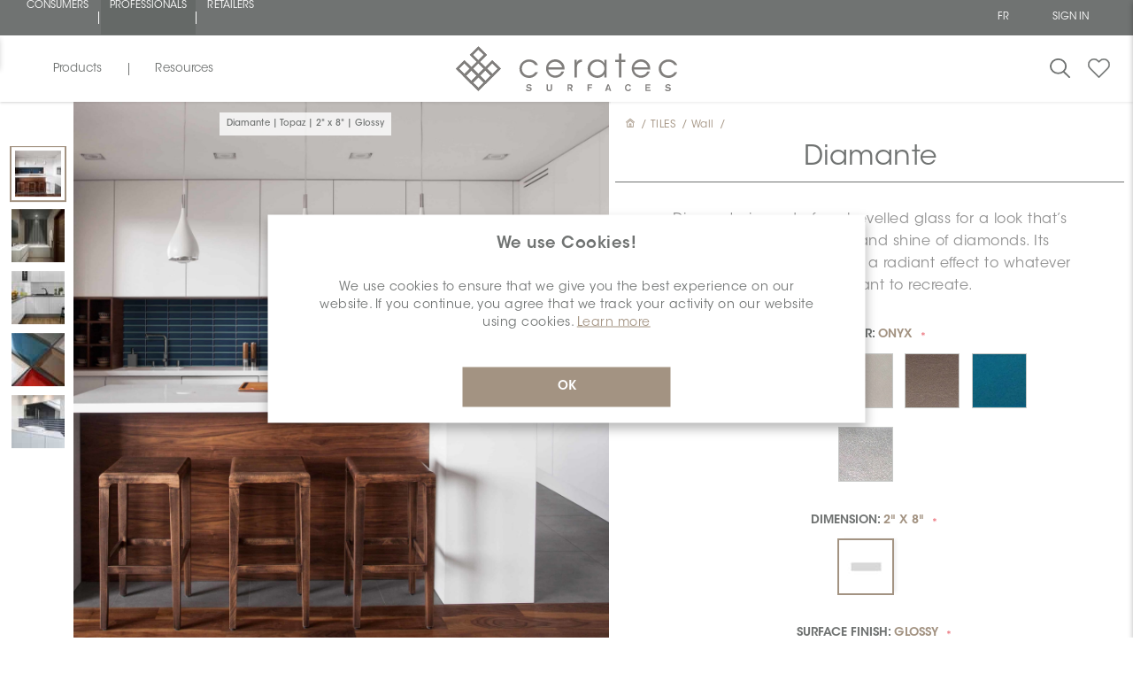

--- FILE ---
content_type: text/html; charset=utf-8
request_url: https://pro.ceratec.com/en/LFSDIAM0208GLOSONYX0-2
body_size: 109747
content:



    <!-- CSS Select2 -->
    
    <!-- jQuery + JS Select2 -->
    
    <!-- ✅ Moment.js core -->
    
    <!-- ✅ French locale (must match version) -->
    
    <!-- ✅ Your script AFTER moment is loaded -->
    
    
    <!-- Add the slick-theme.css if you want default styling -->
    
    <!-- Add the slick-theme.css if you want default styling -->
    
    
    
            
    
    
<!DOCTYPE html>
<html lang="en" dir="ltr" class="html-product-details-page">
<head>
    <title>Ceratec Surfaces. Diamante Onyx - SKU LFSDIAM0208GLOSONYX0 | Ceratec Surfaces</title>
    <meta http-equiv="Content-type" content="text/html;charset=UTF-8" />
    <meta name="description" content="SKU LFSDIAM0208GLOSONYX0 from the Diamante series in Onyx finish. A frost-proof, rectified porcelain tile for long-lasting performance." />
    <meta name="keywords" content="tiles montreal, tiles for bathroom, tiles for kitchen, tiles and sink, tiles and stone, tiles around fireplace, tiles and flooring, tiles adhesive, tiles around bathtub, tiles bathroom, tiles backsplash, tiles bathroom, wall tiles, balcony tiles, backyard tiles, canada tiles, ceramic tiles canada, online tiles, cement, tiles, cleaner tiles, design tiles, deck tiles, design for kitchen, 3d tiles, 3d wall tiles, tiles exterior, tiles edmonton, tiles quebec, tiles ottawa, tiles calgary, tiles dartmouth, tiles toronto, tiles winnipeg, tiles edges, finishing tiles for balcony, tiles for outdoor, patio, tiles for decks, tiles for sale, tiles for backsplash, tiles for kitchen, backsplash, tiles for bathrooms,  3d tiles for wall, 3d tiles for bathroom, 3d tiles for kitchen, 3d tiles stickers, 3d tiles price, 3d tiles for bedroom, 3d tiles for floor, 3d tiles and stone, 3d tiles bathroom, 3d tiles bedroom, 3d tiles black, 3d tiles bathroom design, 3d tiles catalogue, 3d tiles ceramic, 3d tiles design, 3d tiles design for bedroom, 3d tiles design for wall, 3d tiles design for floor,carrelage montr&#xE9;al, carrelage pour salle de bain, carrelage pour cuisine, carrelage et &#xE9;vier, carrelage et pierre, carrelage autour de chemin&#xE9;e, carrelage et rev&#xEA;tement de sol, carrelage adh&#xE9;sif, carrelage autour de baignoire, carrelage salle de bain, carrelage dosseret, carrelage salle de bain, carrelage mural, carrelage balcon, arri&#xE8;re-cour carreaux, carreaux canada, carreaux de c&#xE9;ramique canada, ceramic en ligne, ciment, ceramic, ceramic design, ceramic pour terrasse, design pour cuisine, tuiles 3d, tuiles muraux 3d, tuiles ext&#xE9;rieurs, tuiles edmonton, carreaux quebec, carreaux ottawa, carreaux calgary , carreaux dartmouth, carreaux toronto, carreaux winnipeg, carreaux bords, carreaux de finition pour balcon, carreaux pour ext&#xE9;rieur, patio, carreaux pour terrasses, carreaux &#xE0; vendre, carreaux pour dosseret, carreaux pour cuisine, dosseret, carreaux pour salles de bains, Carreaux 3d pour mur, carreaux 3d pour salle de bain, carreaux 3d pour cuisine, autocollants carreaux 3d, prix carreaux 3d, carreaux 3d pour chambre, carreaux 3d pour sol, carreaux 3d et pierre, carreaux 3d salle de bain, carreaux 3d chambre, carreaux 3d noir, Conception de salle de bains en carreaux 3D, catalogue de carreaux 3D, carreaux en c&#xE9;ramique 3D, conception de carreaux 3D, conception de carreaux 3D pour chambre, conception de carreaux 3D pour mur, conception de carreaux 3D pour le sol" />
    <meta name="generator" content="nopCommerce" />
    <meta name="google" content="notranslate">
    <meta name="viewport" content="width=device-width, initial-scale=1, maximum-scale=1" />
    <meta property="og:type" content="product" />
<meta property="og:title" content="Diamante" />
<meta property="og:metatitle" content="Diamante Onyx - SKU LFSDIAM0208GLOSONYX0 | Ceratec Surfaces" />
<meta property="og:metadescription" content="SKU LFSDIAM0208GLOSONYX0 from the Diamante series in Onyx finish. A frost-proof, rectified porcelain tile for long-lasting performance." />
<meta property="og:image" content="https://pro.ceratec.com/images/thumbs/0000164_RSS-1384-Diamante_2600.jpeg" />
<meta property="og:image:url" content="https://pro.ceratec.com/images/thumbs/0000164_RSS-1384-Diamante_2600.jpeg" />
<meta property="og:url" content="https://pro.ceratec.com/en/LFSDIAM0208GLOSONYX0-2" />
<meta property="og:site_name" content="Professional" />
<meta property="twitter:card" content="summary" />
<meta property="twitter:site" content="Professional" />
<meta property="twitter:title" content="Diamante" />
<meta property="twitter:description" content="SKU LFSDIAM0208GLOSONYX0 from the Diamante series in Onyx finish. A frost-proof, rectified porcelain tile for long-lasting performance." />
<meta property="twitter:image" content="https://pro.ceratec.com/images/thumbs/0000164_RSS-1384-Diamante_2600.jpeg" />
<meta property="twitter:url" content="https://pro.ceratec.com/en/LFSDIAM0208GLOSONYX0-2" />

    

    <link rel="stylesheet" type="text/css" href="/css/fhpj1m7zi1fapqpmgq6_rg.styles.css?v=AP8kX8S_JfidxyaPxX9mwWybcUY" /><link rel="stylesheet" type="text/css" href="https://maxcdn.bootstrapcdn.com/bootstrap/4.0.0/css/bootstrap.min.css" />
<link rel="stylesheet" type="text/css" href="https://cdnjs.cloudflare.com/ajax/libs/fancybox/3.5.7/jquery.fancybox.min.css" />
<link rel="stylesheet" type="text/css" href="https://cdn.jsdelivr.net/npm/select2@4.1.0-rc.0/dist/css/select2.min.css" />
<link rel="stylesheet" type="text/css" href="//cdn.jsdelivr.net/npm/slick-carousel@1.8.1/slick/slick.css" />
<link rel="stylesheet" type="text/css" href="//cdn.jsdelivr.net/npm/slick-carousel@1.8.1/slick/slick-theme.css" />


    <!-- Global site tag (gtag.js) - Google Analytics -->
<script async src="https://www.googletagmanager.com/gtag/js?id=UA-71156821-5"></script>
<script>
  window.dataLayer = window.dataLayer || [];
  function gtag(){dataLayer.push(arguments);}
  gtag('js', new Date());

  gtag('config', 'UA-71156821-5');
</script>

    <link rel="canonical" href="https://pro.ceratec.com/en/rss-1384-diamante-1220" />

    
    
    <link rel="shortcut icon" href="/icons/icons_0/favicon.ico">

        <!-- Hotjar Tracking Code for https://ceratec.com/ -->
        
            <!-- Google Tag Manager GTM Professionnels -->
            

    
    <script type="text/javascript">

    // Assignation de la valeur booléenne en JavaScript
    var IsAuthenticated = false; // Convertir en minuscules

    // Afficher la valeur de la variable IsAuthenticated dans la console
    console.log('IsAuthenticated:', IsAuthenticated);

</script>



</head>

<body>
    
            <!-- Google Tag Manager (noscript) -->
            <noscript>
                <iframe src="https://www.googletagmanager.com/ns.html?id=GTM-WMCJJ2CF"
                height="0" width="0" style="display:none;visibility:hidden"></iframe>
            </noscript>


    <div class="custom-modal-overlayer inactive open-quick-view">
        <div class="overlay-content"></div>
    </div>

    <div class="loading-overlay"></div>
    







<div class="ajax-loading-block-window" style="display: none">
</div>
<div id="dialog-notifications-success" role="status" aria-live="polite" aria-atomic="true" title="Notification" style="display:none;">
</div>
<div id="dialog-notifications-error" role="alert" aria-live="assertive" aria-atomic="true" title="Error" style="display:none;">
</div>
<div id="dialog-notifications-warning" role="alert" aria-live="assertive" aria-atomic="true" title="Warning" style="display:none;">
</div>
<div id="bar-notification" class="bar-notification-container" role="status" aria-live="polite" aria-atomic="true" data-close="Close">
</div>



<!--[if lte IE 8]>
    <div style="clear:both;height:59px;text-align:center;position:relative;">
        <a href="http://www.microsoft.com/windows/internet-explorer/default.aspx" target="_blank">
            <img src="/Themes/Professional/Content/images/ie_warning.jpg" height="42" width="820" alt="You are using an outdated browser. For a faster, safer browsing experience, upgrade for free today." />
        </a>
    </div>
<![endif]-->

<div class="custom-modal add-Wishlist-modal" id="add-wishlist-popup">
</div>

<div id="QuickView" class="slideout-QuickView">
    <h3>Menu <a class="slideout-QuickView-toggle">X</a></h3>
</div>

<div class="master-wrapper-page ">
    
    


<!--Start of Tawk.to Script-->

<!--End of Tawk.to Script-->


<div class="custom-modal Wishlist-modal Wishlist-page-modal inactive " id="WishlistModal">
    <div class="modal-inner">
        <div class="fieldsetTitle">
            <div class="title">
                Projects
                <span class="btn-modal other close-modal-top">x</span>
            </div>
        </div>
        <div class="fieldsetTexte">
            <div class="texte">
                Save and organize your favorite products as you wish by signing up for a Ceratec Surfaces account.
                It's simple, fast and free!
                <svg xmlns="http://www.w3.org/2000/svg" width="25.351" height="22.32" viewBox="0 0 25.351 22.32">
                    <path id="Tracé_1551" data-name="Tracé 1551" d="M23.074,30.55a6.95,6.95,0,0,0-9.828.005l-.686.687-.7-.7a6.943,6.943,0,1,0-9.818,9.819l9.993,9.994a.713.713,0,0,0,1.011.005l10.015-9.978a6.964,6.964,0,0,0,.011-9.835Zm-1.022,8.818-9.509,9.473L3.055,39.352a5.509,5.509,0,1,1,7.79-7.791l1.2,1.2a.716.716,0,0,0,1.016,0l1.192-1.192a5.513,5.513,0,0,1,7.8,7.8Z" transform="translate(0.125 -28.376)" fill="#707372" stroke="#707372" stroke-width="0.25" />
                </svg>
            </div>
        </div>
        <div class="crete-wishlist-btn">
            <div class="d-block">
                <div class="Wishlist-register">
                    <div class="buttons">
                        <input type="button" id=""
                               class="button-filled-beige" value="Sign up"
                               onclick="location.href='/en/login?returnUrl=%2Fen%2FLFSDIAM0208GLOSONYX0-2'" />
                    </div>
                </div>
            </div>
        </div>
    </div>
</div>

<div id="JSheader" class="header">
    
    <div class="header-upper">
        <div class="overlayOffCanvas"></div>
        <div class="header-ceratec   proHeader">
            <div class="header-ceratec-left block-desktop">
                <ul>
                    <li>
                        <a href="https://Ceratec.com/en" rel="noopener" target="_self" class="" onclick="setLog('Description: Logs the click on the Consumer link in the top menu (TopMenu).', 'Page: TopMenu, Action: Click-ConsumerLink','Metric','ClickConsumerLink');">CONSUMERS</a>
                    </li>
                    <li>
                        <a href="https://pro.ceratec.com/en" rel="noopener" target="_self" class="pro" onclick="setLog('Description: Logs the click on the Professional link in the top menu (TopMenu).', 'Page: TopMenu, Action: Click-ProfessionalLink','Metric','ClickProfessionalLink');">PROFESSIONALS</a>
                    </li>
                    <li>
                        <a href="https://Shop.ceratec.com/en" rel="noopener" target="_self" class="" onclick="setLog('Description: Logs the click on the ShopStore link in the top menu (TopMenu).', 'Page: TopMenu, Action: Click-ShopStoreLink','Metric','HomePageClickShopStoreLink');">RETAILERS</a>
                    </li>
                </ul>
            </div>
            <div class="header-ceratec-left block-mobile">
                <div>
                    <select class="form-control   proHeader" onChange="window.location.href=this.value">
                            <option value="https://Ceratec.com/en" target="_blank">
                                CONSUMERS
                            </option>
                            <option value='https://pro.ceratec.com/en' class="consumer" selected>
                                PROFESSIONALS
                            </option>
                            <option value="https://Shop.ceratec.com/en" target="_blank">
                                RETAILERS
                            </option>
                    </select>
                </div>

            </div>
            <div class="header-ceratec-right ">
                <div class="header-ceratec-right-menu desktop">
                    

    <div>
            <ul class="m-0">
                        <li>
                            <a href="https://pro.ceratec.com/en/changelanguage/2?returnUrl=%2Fen%2FLFSDIAM0208GLOSONYX0-2" title="Francais">
                                <span class="language-selector">FR</span>
                            </a>
                        </li>
            </ul>
    </div>

                </div>
                <div class="header-ceratec-right-menu-account hintAccount ga-event-login" >
                    






    <li><a href="/en/login?returnUrl=%2Fen%2FLFSDIAM0208GLOSONYX0-2" class="ico-login">SIGN IN</a></li>







                </div>
            </div>
        </div>
        
    </div>

    <div class="header-lower">
        <div class="position-fixed">
            <div class="header-left">
                

<style type="text/css">
    :root {
        --store-color: #707372;
        --store-colorSelected: #656967;
    }
</style>

<div class="menu-bar">
    <button id="produits" class="toggle-menu" onclick="setLog('Description: Logs the click on the Products menu in the Menu section on the default page.', 'Section: Menu Action: Click-menuProduits','Metric','TopMenuClickMenuProduits');">Products</button>
    <button id="resources" class="toggle-menu" onclick="setLog('Description: Logs the click on the Resources menu in the Menu section on the default page.', 'Section: Menu Action: Click-menuResources','Metric','TopMenuClickMenuResources');">Resources</button>
</div>

<div class="menu-panel">
    <div class="menu-sections menu-section-featured">
        <div class="menu-title-featured">Featured </div>
            <a href="/search?viewmode=rss3dAssets&amp;specs=1398" title="Featured">
                <div class="menu-item-featured">
                    <div class="menu-title-item-featured">
                        <div class="menu-title-center">
                        </div>
                    </div>
                    <img src="https://photos.ceratec.com/cdn-cgi/image/width=600,height=600,quality=50/Photos/TopMenu/Professional_New-Feature_En.svg" alt="Image du menu ceratecMenuitem.featured.3dAsset">
                </div>
            </a>
    </div>
    <div class="menu-sections ">
        <div class="menu-buttons">
            <button class="menu-button" data-target="menu-produits-section" onclick="setLog('Description: Logs the click on the Products menu in the Menu-menuOpen section on the default page.', 'Section: Menu-menuOpen Action: Click-menuProduits','Metric','TopMenuClickMenuProduit');">Products</button>
            <button class="menu-button" data-target="menu-resources-section" onclick="setLog('Description: Logs the click on the Resources menu in the Menu-menuOpen section on the default page.', 'Section: Menu-menuOpen Action: Click-menuResources','Metric','TopMenuClickMenuResources2');">Resources</button>
        </div>
        <div class="menu-item-section">
            <div class="menu-produits-section default-section">

                <ul>
                        <li class="sub-menu-toggle" onclick="setLog('Description: Logs the click on the openCategory- element in the sub-menu-produits-toggle section on the default page.', 'Section: sub-menu-produits-toggle Action: Click-openCategory-' + 'TILES','Metric','TopMenuClickMenuProduitopenCategory');">

                            <span>TILES</span>
                                            <div class="sublist-toggle"></div>
                                            <div class="list-container">
                                                <div class="menu-all">
                                            <a class="image-text" onclick="setLog('Description: Logs the click on menu-all in the Menu-produits-Open section on the default page.', 'Section: Menu-produits-Open Action: Click-menu-all','Metric','TopMenuClickMenuProduitAll');" href="/en/tiles">View all</a>
                                                </div>
                                                <ul class="sublist sub-menu level-0">
                                                        <li class="sublist-li">
                                                    <a onclick="setLog('Description: Logs the click on sublist- in the Menu-produits-Open section on the default page.', 'Section: Menu-produits-Open Action: Click-sublist-' + 'Floor','Metric','TopMenuClickProduitsSublist');" );" href="/en/floor">
                                                                <div class="image-container">
                                                                    <img src="https://photos.ceratec.com/cdn-cgi/image/width=600,height=600,quality=50/Photos/TopMenu/Tile_Floor.jpg" alt="floor">
                                                                    <div class="image-text">
                                                                        Floor
                                                                    </div>
                                                                </div>
                                                            </a>
                                                        </li>
                                                        <li class="sublist-li">
                                                    <a onclick="setLog('Description: Logs the click on sublist- in the Menu-produits-Open section on the default page.', 'Section: Menu-produits-Open Action: Click-sublist-' + 'Wall','Metric','TopMenuClickProduitsSublist');" );" href="/en/wall">
                                                                <div class="image-container">
                                                                    <img src="https://photos.ceratec.com/cdn-cgi/image/width=600,height=600,quality=50/Photos/TopMenu/Tile_Wall.jpg" alt="wall">
                                                                    <div class="image-text">
                                                                        Wall
                                                                    </div>
                                                                </div>
                                                            </a>
                                                        </li>
                                                        <li class="sublist-li">
                                                    <a onclick="setLog('Description: Logs the click on sublist- in the Menu-produits-Open section on the default page.', 'Section: Menu-produits-Open Action: Click-sublist-' + 'Mosaics','Metric','TopMenuClickProduitsSublist');" );" href="/en/mosaics">
                                                                <div class="image-container">
                                                                    <img src="https://photos.ceratec.com/cdn-cgi/image/width=600,height=600,quality=50/Photos/TopMenu/Tile_Mosaics.jpg" alt="mosaics">
                                                                    <div class="image-text">
                                                                        Mosaics
                                                                    </div>
                                                                </div>
                                                            </a>
                                                        </li>
                                                        <li class="sublist-li">
                                                    <a onclick="setLog('Description: Logs the click on sublist- in the Menu-produits-Open section on the default page.', 'Section: Menu-produits-Open Action: Click-sublist-' + 'Extra Large','Metric','TopMenuClickProduitsSublist');" );" href="/en/xxl">
                                                                <div class="image-container">
                                                                    <img src="https://photos.ceratec.com/cdn-cgi/image/width=600,height=600,quality=50/Photos/TopMenu/Tile_XXL.jpg" alt="xxl">
                                                                    <div class="image-text">
                                                                        Extra Large
                                                                    </div>
                                                                </div>
                                                            </a>
                                                        </li>
                                                </ul>
                                            </div>
                        </li>
                        <li class="sub-menu-toggle" onclick="setLog('Description: Logs the click on the openCategory- element in the sub-menu-produits-toggle section on the default page.', 'Section: sub-menu-produits-toggle Action: Click-openCategory-' + 'VINYL','Metric','TopMenuClickMenuProduitopenCategory');">

                            <span>VINYL</span>
                                            <div class="sublist-toggle"></div>
                                            <div class="list-container">
                                                <div class="menu-all">
                                            <a class="image-text" onclick="setLog('Description: Logs the click on menu-all in the Menu-produits-Open section on the default page.', 'Section: Menu-produits-Open Action: Click-menu-all','Metric','TopMenuClickMenuProduitAll');" href="/en/vinyls">View all</a>
                                                </div>
                                                <ul class="sublist sub-menu level-1">
                                                        <li class="sublist-li">
                                                    <a onclick="setLog('Description: Logs the click on sublist- in the Menu-produits-Open section on the default page.', 'Section: Menu-produits-Open Action: Click-sublist-' + 'Plank (LVP)','Metric','TopMenuClickProduitsSublist');" );" href="/en/plank-lvp">
                                                                <div class="image-container">
                                                                    <img src="https://photos.ceratec.com/cdn-cgi/image/width=600,height=600,quality=50/Photos/TopMenu/Vinyl_LVP.jpg" alt="plank-lvp">
                                                                    <div class="image-text">
                                                                        Plank (LVP)
                                                                    </div>
                                                                </div>
                                                            </a>
                                                        </li>
                                                        <li class="sublist-li">
                                                    <a onclick="setLog('Description: Logs the click on sublist- in the Menu-produits-Open section on the default page.', 'Section: Menu-produits-Open Action: Click-sublist-' + 'Tile (LVT)','Metric','TopMenuClickProduitsSublist');" );" href="/en/tile-lvt">
                                                                <div class="image-container">
                                                                    <img src="https://photos.ceratec.com/cdn-cgi/image/width=600,height=600,quality=50/Photos/TopMenu/Vinyl_LVT.jpg" alt="tile-lvt">
                                                                    <div class="image-text">
                                                                        Tile (LVT)
                                                                    </div>
                                                                </div>
                                                            </a>
                                                        </li>
                                                        <li class="sublist-li">
                                                    <a onclick="setLog('Description: Logs the click on sublist- in the Menu-produits-Open section on the default page.', 'Section: Menu-produits-Open Action: Click-sublist-' + 'Roll','Metric','TopMenuClickProduitsSublist');" );" href="/en/roll">
                                                                <div class="image-container">
                                                                    <img src="https://photos.ceratec.com/cdn-cgi/image/width=600,height=600,quality=50/Photos/TopMenu/Vinyl_Roll.jpg" alt="roll">
                                                                    <div class="image-text">
                                                                        Roll
                                                                    </div>
                                                                </div>
                                                            </a>
                                                        </li>
                                                </ul>
                                            </div>
                        </li>
                        <li class="sub-menu-toggle" onclick="setLog('Description: Logs the click on the openCategory- element in the sub-menu-produits-toggle section on the default page.', 'Section: sub-menu-produits-toggle Action: Click-openCategory-' + 'INSTALLATION SYSTEMS','Metric','TopMenuClickMenuProduitopenCategory');">

                            <span>INSTALLATION SYSTEMS</span>
                                            <div class="sublist-toggle"></div>
                                            <div class="list-container">
                                                <div class="menu-all">
                                            <a class="image-text" onclick="setLog('Description: Logs the click on menu-all in the Menu-produits-Open section on the default page.', 'Section: Menu-produits-Open Action: Click-menu-all','Metric','TopMenuClickMenuProduitAll');" href="/en/installation-systems">View all</a>
                                                </div>
                                                <ul class="sublist sub-menu level-2">
                                                        <li class="sublist-li">
                                                    <a onclick="setLog('Description: Logs the click on sublist- in the Menu-produits-Open section on the default page.', 'Section: Menu-produits-Open Action: Click-sublist-' + 'Membranes and Floor Warmings','Metric','TopMenuClickProduitsSublist');" );" href="/en/membrane-and-heated-floors">
                                                                <div class="image-container">
                                                                    <img src="https://photos.ceratec.com/cdn-cgi/image/width=600,height=600,quality=50/Photos/TopMenu/IS_membrane-and-heated-floors.jpg" alt="membrane-and-heated-floors">
                                                                    <div class="image-text">
                                                                        Membranes and Floor Warmings
                                                                    </div>
                                                                </div>
                                                            </a>
                                                        </li>
                                                        <li class="sublist-li">
                                                    <a onclick="setLog('Description: Logs the click on sublist- in the Menu-produits-Open section on the default page.', 'Section: Menu-produits-Open Action: Click-sublist-' + 'Moldings and Profiles','Metric','TopMenuClickProduitsSublist');" );" href="/en/mouldings-and-profiles">
                                                                <div class="image-container">
                                                                    <img src="https://photos.ceratec.com/cdn-cgi/image/width=600,height=600,quality=50/Photos/TopMenu/IS_mouldings-and-profiles.jpg" alt="mouldings-and-profiles">
                                                                    <div class="image-text">
                                                                        Moldings and Profiles
                                                                    </div>
                                                                </div>
                                                            </a>
                                                        </li>
                                                        <li class="sublist-li">
                                                    <a onclick="setLog('Description: Logs the click on sublist- in the Menu-produits-Open section on the default page.', 'Section: Menu-produits-Open Action: Click-sublist-' + 'Tools and Accessories','Metric','TopMenuClickProduitsSublist');" );" href="/en/tools-and-accessories">
                                                                <div class="image-container">
                                                                    <img src="https://photos.ceratec.com/cdn-cgi/image/width=600,height=600,quality=50/Photos/TopMenu/IS_tools-and-accessories.jpg" alt="tools-and-accessories">
                                                                    <div class="image-text">
                                                                        Tools and Accessories
                                                                    </div>
                                                                </div>
                                                            </a>
                                                        </li>
                                                        <li class="sublist-li">
                                                    <a onclick="setLog('Description: Logs the click on sublist- in the Menu-produits-Open section on the default page.', 'Section: Menu-produits-Open Action: Click-sublist-' + 'Setting Materials','Metric','TopMenuClickProduitsSublist');" );" href="/en/setting-materials">
                                                                <div class="image-container">
                                                                    <img src="https://photos.ceratec.com/cdn-cgi/image/width=600,height=600,quality=50/Photos/TopMenu/IS_setting-materials.jpg" alt="setting-materials">
                                                                    <div class="image-text">
                                                                        Setting Materials
                                                                    </div>
                                                                </div>
                                                            </a>
                                                        </li>
                                                        <li class="sublist-li">
                                                    <a onclick="setLog('Description: Logs the click on sublist- in the Menu-produits-Open section on the default page.', 'Section: Menu-produits-Open Action: Click-sublist-' + 'Structural and Shower Systems','Metric','TopMenuClickProduitsSublist');" );" href="/en/shower-and-structural-systems">
                                                                <div class="image-container">
                                                                    <img src="https://photos.ceratec.com/cdn-cgi/image/width=600,height=600,quality=50/Photos/TopMenu/IS_shower-and-structural-systems.jpg" alt="shower-and-structural-systems">
                                                                    <div class="image-text">
                                                                        Structural and Shower Systems
                                                                    </div>
                                                                </div>
                                                            </a>
                                                        </li>
                                                </ul>
                                            </div>
                        </li>
                </ul>
            </div>

            <div class="menu-resources-section">
                <!-- Contenu de la section Resources -->
                <ul>
                        <li class="sub-menu-toggle noChevronRight-White">
                            <a onclick="setLog('Description: Logs the click on sublist- in the Menu-produits-Open section on the default page. Content of the Resources section.', 'Section: Menu-produits-Open Action: Click-sublist-' + 'CeratecMenuItem.Resources.blog','Metric','TopMenuClicksublist');" );" href="/en/blog">
                                <span>Blog</span>
                            </a>
                        </li>
                        <li class="sub-menu-toggle noChevronRight-White">
                            <a onclick="setLog('Description: Logs the click on sublist- in the Menu-produits-Open section on the default page. Content of the Resources section.', 'Section: Menu-produits-Open Action: Click-sublist-' + 'CeratecMenuItem.Resources.careers','Metric','TopMenuClicksublist');" );" href="/en/careers">
                                <span>Careers</span>
                            </a>
                        </li>
                        <li class="sub-menu-toggle noChevronRight-White">
                            <a onclick="setLog('Description: Logs the click on sublist- in the Menu-produits-Open section on the default page. Content of the Resources section.', 'Section: Menu-produits-Open Action: Click-sublist-' + 'CeratecMenuItem.Resources.reach-us','Metric','TopMenuClicksublist');" );" href="/en/reach-us">
                                <span>Reach Us</span>
                            </a>
                        </li>
                        <li class="sub-menu-toggle noChevronRight-White">
                            <a onclick="setLog('Description: Logs the click on sublist- in the Menu-produits-Open section on the default page. Content of the Resources section.', 'Section: Menu-produits-Open Action: Click-sublist-' + 'CeratecMenuItem.Resources.About','Metric','TopMenuClicksublist');" );" href="/en/about-ceratec">
                                <span>About</span>
                            </a>
                        </li>
                </ul>
            </div>
        </div>
    </div>
</div>


<div class="menu-title-mobile" id="nav-icon3">
    <div>
        <span></span>
        <span></span>
        <span></span>
        <span></span>
    </div>
</div>

<div class="menu-mobile">
    <div class="menu-buttons-mobile">
		<button class="menu-button-mobile" data-target="menu-produits-section-mobile">Products</button>
		<button class="menu-button-mobile" data-target="menu-resources-section-mobile">Resources</button>
    </div>

    <div class="menu-sections">
        <div class="menu-produits-section-mobile default-section">
            <ul class="menu-responsive">

                    <li class="sub-menu-toggle">

                        <span>TILES</span>
                                        <div class="sublist-toggle"></div>
                                        <div class="list-container">
                                            <div class="menu-all">
                                                <a class="image-text" href="/en/tiles">View all</a>
                                            </div>
                                            <ul class="sublist sub-menu level-0">
                                                    <li class="sublist-li">
                                                        <a class="image-text" href="/en/floor">Floor</a>
                                                    </li>
                                                    <li class="sublist-li">
                                                        <a class="image-text" href="/en/wall">Wall</a>
                                                    </li>
                                                    <li class="sublist-li">
                                                        <a class="image-text" href="/en/mosaics">Mosaics</a>
                                                    </li>
                                                    <li class="sublist-li">
                                                        <a class="image-text" href="/en/xxl">Extra Large</a>
                                                    </li>
                                            </ul>
                                        </div>
                    </li>
                    <li class="sub-menu-toggle">

                        <span>VINYL</span>
                                        <div class="sublist-toggle"></div>
                                        <div class="list-container">
                                            <div class="menu-all">
                                                <a class="image-text" href="/en/vinyls">View all</a>
                                            </div>
                                            <ul class="sublist sub-menu level-1">
                                                    <li class="sublist-li">
                                                        <a class="image-text" href="/en/plank-lvp">Plank (LVP)</a>
                                                    </li>
                                                    <li class="sublist-li">
                                                        <a class="image-text" href="/en/tile-lvt">Tile (LVT)</a>
                                                    </li>
                                                    <li class="sublist-li">
                                                        <a class="image-text" href="/en/roll">Roll</a>
                                                    </li>
                                            </ul>
                                        </div>
                    </li>
                    <li class="sub-menu-toggle">

                        <span>INSTALLATION SYSTEMS</span>
                                        <div class="sublist-toggle"></div>
                                        <div class="list-container">
                                            <div class="menu-all">
                                                <a class="image-text" href="/en/installation-systems">View all</a>
                                            </div>
                                            <ul class="sublist sub-menu level-2">
                                                    <li class="sublist-li">
                                                        <a class="image-text" href="/en/membrane-and-heated-floors">Membranes and Floor Warmings</a>
                                                    </li>
                                                    <li class="sublist-li">
                                                        <a class="image-text" href="/en/mouldings-and-profiles">Moldings and Profiles</a>
                                                    </li>
                                                    <li class="sublist-li">
                                                        <a class="image-text" href="/en/tools-and-accessories">Tools and Accessories</a>
                                                    </li>
                                                    <li class="sublist-li">
                                                        <a class="image-text" href="/en/setting-materials">Setting Materials</a>
                                                    </li>
                                                    <li class="sublist-li">
                                                        <a class="image-text" href="/en/shower-and-structural-systems">Structural and Shower Systems</a>
                                                    </li>
                                            </ul>
                                        </div>
                    </li>
            </ul>
        </div>
        <div class="menu-resources-section-mobile">
            <!-- Contenu de la section Resources -->
            <ul>
                    <li class="sub-menu-toggle noChevronRight-White">
                        <a href="/en/blog">
                            <span>Blog</span>
                        </a>
                    </li>
                    <li class="sub-menu-toggle noChevronRight-White">
                        <a href="/en/careers">
                            <span>Careers</span>
                        </a>
                    </li>
                    <li class="sub-menu-toggle noChevronRight-White">
                        <a href="/en/reach-us">
                            <span>Reach Us</span>
                        </a>
                    </li>
                    <li class="sub-menu-toggle noChevronRight-White">
                        <a href="/en/about-ceratec">
                            <span>About</span>
                        </a>
                    </li>
            </ul>
        </div>
    </div>
    <div class="menu-section-featured">
        <div class="menu-title-featured">Featured </div>
            <a href="/search?viewmode=rss3dAssets&amp;specs=1398" title="Featured">
                <div class="menu-item-featured">
                    <div class="menu-title-item-featured">
                        <div class="menu-title-center">
                        </div>
                    </div>
                    <img src="https://photos.ceratec.com/cdn-cgi/image/width=600,height=600,quality=50/Photos/TopMenu/Professional_New-Feature_En.svg" alt="Image du menu">
                </div>
            </a>
    </div>
    <div class="bottomLinks">
        <div class="blockLinks">
            <div class="blockLink d-flex row">  

    <div>
            <ul class="m-0">
                        <li>
                            <a href="https://pro.ceratec.com/en/changelanguage/2?returnUrl=%2Fen%2FLFSDIAM0208GLOSONYX0-2" title="Francais">
                                <span class="language-selector">FR</span>
                            </a>
                        </li>
            </ul>
    </div>
</div>
            <div class="blockLink d-flex row">
                <span>
                </span>
            </div>

        </div>
    </div>
</div>








            </div>
            <div class="header-center">
                <a class="logo" href="/">

    <img title="" alt="Professional" src="/Themes/_Sass/Content/img/Ceratec_Logo.svg">
</a>

            </div>
            <div class="header-right">
                <div class="search-wrap">
                    <span title="Search">
                        <svg xmlns="http://www.w3.org/2000/svg" width="22.529" height="22.529" viewBox="0 0 22.529 22.529">
                            <path id="search" d="M22.394,20.841,16.122,14.56a8.353,8.353,0,0,0,2.591-6.024A8.715,8.715,0,0,0,9.848,0,8.715,8.715,0,0,0,.983,8.536a8.715,8.715,0,0,0,8.865,8.536,9.032,9.032,0,0,0,5.65-1.964l6.288,6.3a.434.434,0,0,0,.6.011A.4.4,0,0,0,22.394,20.841ZM9.848,16.259A7.885,7.885,0,0,1,1.827,8.536,7.885,7.885,0,0,1,9.848.813a7.885,7.885,0,0,1,8.021,7.723A7.885,7.885,0,0,1,9.848,16.259Z" transform="translate(-0.483 0.5)" fill="#707372" stroke="#707372" stroke-width="1" />
                        </svg>
                    </span>
                </div>
                <div class="search-box store-search-box">
                    




<style>


</style>

<form method="get" id="small-search-box-form" action="/en/search">
        <div class="SearchBoxContaineur">
            <div class="wrap">
                <div id="hintNowrapInput" class="nowrap-input">
                    <div class="vl"></div>
                    <input type="search" class="search-box-text" id="small-searchterms" autocomplete="off" name="q" placeholder="Search" aria-label="Search store" />

                    <div class="buttons">
                        <input type="submit" id="small-searchterms-submitButton" class="button-filled search-button " value="" placeholder="Search" aria-label="Search" />


                            <a href="/search?viewmode=chips&q=&advs=false&cid=0&therm=OnTheGo" id="searchLink" class="button-filled search-button-list ga-event-on-the-go" title="On The Go"
                               onclick="setLog('Description: Logs the click on the OntheGo element in the SearchBox view on the default page.', 'Page: SearchBox, Vue: OntheGo, Action: Click-onthego)','Metric','SearchBoxClickOnthego');">
                                On The Go
                            </a>

                        

                    </div>
                    <div class="close-btn" ></div>
                </div>
            </div>
        </div>
            
            
</form>








                </div>
                        <div class="wishlist" title="Projects">
                            <div class="buttons">
                                <input type="button" class=" ico-wishlist" value="" id="btnWishlist" />
                            </div>
                        </div>
                        
                <div class="header-right-mobile">
                    

<style type="text/css">
    :root {
        --store-color: #707372;
        --store-colorSelected: #656967;
    }
</style>

<div class="menu-bar">
    <button id="produits" class="toggle-menu" onclick="setLog('Description: Logs the click on the Products menu in the Menu section on the default page.', 'Section: Menu Action: Click-menuProduits','Metric','TopMenuClickMenuProduits');">Products</button>
    <button id="resources" class="toggle-menu" onclick="setLog('Description: Logs the click on the Resources menu in the Menu section on the default page.', 'Section: Menu Action: Click-menuResources','Metric','TopMenuClickMenuResources');">Resources</button>
</div>

<div class="menu-panel">
    <div class="menu-sections menu-section-featured">
        <div class="menu-title-featured">Featured </div>
            <a href="/search?viewmode=rss3dAssets&amp;specs=1398" title="Featured">
                <div class="menu-item-featured">
                    <div class="menu-title-item-featured">
                        <div class="menu-title-center">
                        </div>
                    </div>
                    <img src="https://photos.ceratec.com/cdn-cgi/image/width=600,height=600,quality=50/Photos/TopMenu/Professional_New-Feature_En.svg" alt="Image du menu ceratecMenuitem.featured.3dAsset">
                </div>
            </a>
    </div>
    <div class="menu-sections ">
        <div class="menu-buttons">
            <button class="menu-button" data-target="menu-produits-section" onclick="setLog('Description: Logs the click on the Products menu in the Menu-menuOpen section on the default page.', 'Section: Menu-menuOpen Action: Click-menuProduits','Metric','TopMenuClickMenuProduit');">Products</button>
            <button class="menu-button" data-target="menu-resources-section" onclick="setLog('Description: Logs the click on the Resources menu in the Menu-menuOpen section on the default page.', 'Section: Menu-menuOpen Action: Click-menuResources','Metric','TopMenuClickMenuResources2');">Resources</button>
        </div>
        <div class="menu-item-section">
            <div class="menu-produits-section default-section">

                <ul>
                        <li class="sub-menu-toggle" onclick="setLog('Description: Logs the click on the openCategory- element in the sub-menu-produits-toggle section on the default page.', 'Section: sub-menu-produits-toggle Action: Click-openCategory-' + 'TILES','Metric','TopMenuClickMenuProduitopenCategory');">

                            <span>TILES</span>
                                            <div class="sublist-toggle"></div>
                                            <div class="list-container">
                                                <div class="menu-all">
                                            <a class="image-text" onclick="setLog('Description: Logs the click on menu-all in the Menu-produits-Open section on the default page.', 'Section: Menu-produits-Open Action: Click-menu-all','Metric','TopMenuClickMenuProduitAll');" href="/en/tiles">View all</a>
                                                </div>
                                                <ul class="sublist sub-menu level-0">
                                                        <li class="sublist-li">
                                                    <a onclick="setLog('Description: Logs the click on sublist- in the Menu-produits-Open section on the default page.', 'Section: Menu-produits-Open Action: Click-sublist-' + 'Floor','Metric','TopMenuClickProduitsSublist');" );" href="/en/floor">
                                                                <div class="image-container">
                                                                    <img src="https://photos.ceratec.com/cdn-cgi/image/width=600,height=600,quality=50/Photos/TopMenu/Tile_Floor.jpg" alt="floor">
                                                                    <div class="image-text">
                                                                        Floor
                                                                    </div>
                                                                </div>
                                                            </a>
                                                        </li>
                                                        <li class="sublist-li">
                                                    <a onclick="setLog('Description: Logs the click on sublist- in the Menu-produits-Open section on the default page.', 'Section: Menu-produits-Open Action: Click-sublist-' + 'Wall','Metric','TopMenuClickProduitsSublist');" );" href="/en/wall">
                                                                <div class="image-container">
                                                                    <img src="https://photos.ceratec.com/cdn-cgi/image/width=600,height=600,quality=50/Photos/TopMenu/Tile_Wall.jpg" alt="wall">
                                                                    <div class="image-text">
                                                                        Wall
                                                                    </div>
                                                                </div>
                                                            </a>
                                                        </li>
                                                        <li class="sublist-li">
                                                    <a onclick="setLog('Description: Logs the click on sublist- in the Menu-produits-Open section on the default page.', 'Section: Menu-produits-Open Action: Click-sublist-' + 'Mosaics','Metric','TopMenuClickProduitsSublist');" );" href="/en/mosaics">
                                                                <div class="image-container">
                                                                    <img src="https://photos.ceratec.com/cdn-cgi/image/width=600,height=600,quality=50/Photos/TopMenu/Tile_Mosaics.jpg" alt="mosaics">
                                                                    <div class="image-text">
                                                                        Mosaics
                                                                    </div>
                                                                </div>
                                                            </a>
                                                        </li>
                                                        <li class="sublist-li">
                                                    <a onclick="setLog('Description: Logs the click on sublist- in the Menu-produits-Open section on the default page.', 'Section: Menu-produits-Open Action: Click-sublist-' + 'Extra Large','Metric','TopMenuClickProduitsSublist');" );" href="/en/xxl">
                                                                <div class="image-container">
                                                                    <img src="https://photos.ceratec.com/cdn-cgi/image/width=600,height=600,quality=50/Photos/TopMenu/Tile_XXL.jpg" alt="xxl">
                                                                    <div class="image-text">
                                                                        Extra Large
                                                                    </div>
                                                                </div>
                                                            </a>
                                                        </li>
                                                </ul>
                                            </div>
                        </li>
                        <li class="sub-menu-toggle" onclick="setLog('Description: Logs the click on the openCategory- element in the sub-menu-produits-toggle section on the default page.', 'Section: sub-menu-produits-toggle Action: Click-openCategory-' + 'VINYL','Metric','TopMenuClickMenuProduitopenCategory');">

                            <span>VINYL</span>
                                            <div class="sublist-toggle"></div>
                                            <div class="list-container">
                                                <div class="menu-all">
                                            <a class="image-text" onclick="setLog('Description: Logs the click on menu-all in the Menu-produits-Open section on the default page.', 'Section: Menu-produits-Open Action: Click-menu-all','Metric','TopMenuClickMenuProduitAll');" href="/en/vinyls">View all</a>
                                                </div>
                                                <ul class="sublist sub-menu level-1">
                                                        <li class="sublist-li">
                                                    <a onclick="setLog('Description: Logs the click on sublist- in the Menu-produits-Open section on the default page.', 'Section: Menu-produits-Open Action: Click-sublist-' + 'Plank (LVP)','Metric','TopMenuClickProduitsSublist');" );" href="/en/plank-lvp">
                                                                <div class="image-container">
                                                                    <img src="https://photos.ceratec.com/cdn-cgi/image/width=600,height=600,quality=50/Photos/TopMenu/Vinyl_LVP.jpg" alt="plank-lvp">
                                                                    <div class="image-text">
                                                                        Plank (LVP)
                                                                    </div>
                                                                </div>
                                                            </a>
                                                        </li>
                                                        <li class="sublist-li">
                                                    <a onclick="setLog('Description: Logs the click on sublist- in the Menu-produits-Open section on the default page.', 'Section: Menu-produits-Open Action: Click-sublist-' + 'Tile (LVT)','Metric','TopMenuClickProduitsSublist');" );" href="/en/tile-lvt">
                                                                <div class="image-container">
                                                                    <img src="https://photos.ceratec.com/cdn-cgi/image/width=600,height=600,quality=50/Photos/TopMenu/Vinyl_LVT.jpg" alt="tile-lvt">
                                                                    <div class="image-text">
                                                                        Tile (LVT)
                                                                    </div>
                                                                </div>
                                                            </a>
                                                        </li>
                                                        <li class="sublist-li">
                                                    <a onclick="setLog('Description: Logs the click on sublist- in the Menu-produits-Open section on the default page.', 'Section: Menu-produits-Open Action: Click-sublist-' + 'Roll','Metric','TopMenuClickProduitsSublist');" );" href="/en/roll">
                                                                <div class="image-container">
                                                                    <img src="https://photos.ceratec.com/cdn-cgi/image/width=600,height=600,quality=50/Photos/TopMenu/Vinyl_Roll.jpg" alt="roll">
                                                                    <div class="image-text">
                                                                        Roll
                                                                    </div>
                                                                </div>
                                                            </a>
                                                        </li>
                                                </ul>
                                            </div>
                        </li>
                        <li class="sub-menu-toggle" onclick="setLog('Description: Logs the click on the openCategory- element in the sub-menu-produits-toggle section on the default page.', 'Section: sub-menu-produits-toggle Action: Click-openCategory-' + 'INSTALLATION SYSTEMS','Metric','TopMenuClickMenuProduitopenCategory');">

                            <span>INSTALLATION SYSTEMS</span>
                                            <div class="sublist-toggle"></div>
                                            <div class="list-container">
                                                <div class="menu-all">
                                            <a class="image-text" onclick="setLog('Description: Logs the click on menu-all in the Menu-produits-Open section on the default page.', 'Section: Menu-produits-Open Action: Click-menu-all','Metric','TopMenuClickMenuProduitAll');" href="/en/installation-systems">View all</a>
                                                </div>
                                                <ul class="sublist sub-menu level-2">
                                                        <li class="sublist-li">
                                                    <a onclick="setLog('Description: Logs the click on sublist- in the Menu-produits-Open section on the default page.', 'Section: Menu-produits-Open Action: Click-sublist-' + 'Membranes and Floor Warmings','Metric','TopMenuClickProduitsSublist');" );" href="/en/membrane-and-heated-floors">
                                                                <div class="image-container">
                                                                    <img src="https://photos.ceratec.com/cdn-cgi/image/width=600,height=600,quality=50/Photos/TopMenu/IS_membrane-and-heated-floors.jpg" alt="membrane-and-heated-floors">
                                                                    <div class="image-text">
                                                                        Membranes and Floor Warmings
                                                                    </div>
                                                                </div>
                                                            </a>
                                                        </li>
                                                        <li class="sublist-li">
                                                    <a onclick="setLog('Description: Logs the click on sublist- in the Menu-produits-Open section on the default page.', 'Section: Menu-produits-Open Action: Click-sublist-' + 'Moldings and Profiles','Metric','TopMenuClickProduitsSublist');" );" href="/en/mouldings-and-profiles">
                                                                <div class="image-container">
                                                                    <img src="https://photos.ceratec.com/cdn-cgi/image/width=600,height=600,quality=50/Photos/TopMenu/IS_mouldings-and-profiles.jpg" alt="mouldings-and-profiles">
                                                                    <div class="image-text">
                                                                        Moldings and Profiles
                                                                    </div>
                                                                </div>
                                                            </a>
                                                        </li>
                                                        <li class="sublist-li">
                                                    <a onclick="setLog('Description: Logs the click on sublist- in the Menu-produits-Open section on the default page.', 'Section: Menu-produits-Open Action: Click-sublist-' + 'Tools and Accessories','Metric','TopMenuClickProduitsSublist');" );" href="/en/tools-and-accessories">
                                                                <div class="image-container">
                                                                    <img src="https://photos.ceratec.com/cdn-cgi/image/width=600,height=600,quality=50/Photos/TopMenu/IS_tools-and-accessories.jpg" alt="tools-and-accessories">
                                                                    <div class="image-text">
                                                                        Tools and Accessories
                                                                    </div>
                                                                </div>
                                                            </a>
                                                        </li>
                                                        <li class="sublist-li">
                                                    <a onclick="setLog('Description: Logs the click on sublist- in the Menu-produits-Open section on the default page.', 'Section: Menu-produits-Open Action: Click-sublist-' + 'Setting Materials','Metric','TopMenuClickProduitsSublist');" );" href="/en/setting-materials">
                                                                <div class="image-container">
                                                                    <img src="https://photos.ceratec.com/cdn-cgi/image/width=600,height=600,quality=50/Photos/TopMenu/IS_setting-materials.jpg" alt="setting-materials">
                                                                    <div class="image-text">
                                                                        Setting Materials
                                                                    </div>
                                                                </div>
                                                            </a>
                                                        </li>
                                                        <li class="sublist-li">
                                                    <a onclick="setLog('Description: Logs the click on sublist- in the Menu-produits-Open section on the default page.', 'Section: Menu-produits-Open Action: Click-sublist-' + 'Structural and Shower Systems','Metric','TopMenuClickProduitsSublist');" );" href="/en/shower-and-structural-systems">
                                                                <div class="image-container">
                                                                    <img src="https://photos.ceratec.com/cdn-cgi/image/width=600,height=600,quality=50/Photos/TopMenu/IS_shower-and-structural-systems.jpg" alt="shower-and-structural-systems">
                                                                    <div class="image-text">
                                                                        Structural and Shower Systems
                                                                    </div>
                                                                </div>
                                                            </a>
                                                        </li>
                                                </ul>
                                            </div>
                        </li>
                </ul>
            </div>

            <div class="menu-resources-section">
                <!-- Contenu de la section Resources -->
                <ul>
                        <li class="sub-menu-toggle noChevronRight-White">
                            <a onclick="setLog('Description: Logs the click on sublist- in the Menu-produits-Open section on the default page. Content of the Resources section.', 'Section: Menu-produits-Open Action: Click-sublist-' + 'CeratecMenuItem.Resources.blog','Metric','TopMenuClicksublist');" );" href="/en/blog">
                                <span>Blog</span>
                            </a>
                        </li>
                        <li class="sub-menu-toggle noChevronRight-White">
                            <a onclick="setLog('Description: Logs the click on sublist- in the Menu-produits-Open section on the default page. Content of the Resources section.', 'Section: Menu-produits-Open Action: Click-sublist-' + 'CeratecMenuItem.Resources.careers','Metric','TopMenuClicksublist');" );" href="/en/careers">
                                <span>Careers</span>
                            </a>
                        </li>
                        <li class="sub-menu-toggle noChevronRight-White">
                            <a onclick="setLog('Description: Logs the click on sublist- in the Menu-produits-Open section on the default page. Content of the Resources section.', 'Section: Menu-produits-Open Action: Click-sublist-' + 'CeratecMenuItem.Resources.reach-us','Metric','TopMenuClicksublist');" );" href="/en/reach-us">
                                <span>Reach Us</span>
                            </a>
                        </li>
                        <li class="sub-menu-toggle noChevronRight-White">
                            <a onclick="setLog('Description: Logs the click on sublist- in the Menu-produits-Open section on the default page. Content of the Resources section.', 'Section: Menu-produits-Open Action: Click-sublist-' + 'CeratecMenuItem.Resources.About','Metric','TopMenuClicksublist');" );" href="/en/about-ceratec">
                                <span>About</span>
                            </a>
                        </li>
                </ul>
            </div>
        </div>
    </div>
</div>


<div class="menu-title-mobile" id="nav-icon3">
    <div>
        <span></span>
        <span></span>
        <span></span>
        <span></span>
    </div>
</div>

<div class="menu-mobile">
    <div class="menu-buttons-mobile">
		<button class="menu-button-mobile" data-target="menu-produits-section-mobile">Products</button>
		<button class="menu-button-mobile" data-target="menu-resources-section-mobile">Resources</button>
    </div>

    <div class="menu-sections">
        <div class="menu-produits-section-mobile default-section">
            <ul class="menu-responsive">

                    <li class="sub-menu-toggle">

                        <span>TILES</span>
                                        <div class="sublist-toggle"></div>
                                        <div class="list-container">
                                            <div class="menu-all">
                                                <a class="image-text" href="/en/tiles">View all</a>
                                            </div>
                                            <ul class="sublist sub-menu level-0">
                                                    <li class="sublist-li">
                                                        <a class="image-text" href="/en/floor">Floor</a>
                                                    </li>
                                                    <li class="sublist-li">
                                                        <a class="image-text" href="/en/wall">Wall</a>
                                                    </li>
                                                    <li class="sublist-li">
                                                        <a class="image-text" href="/en/mosaics">Mosaics</a>
                                                    </li>
                                                    <li class="sublist-li">
                                                        <a class="image-text" href="/en/xxl">Extra Large</a>
                                                    </li>
                                            </ul>
                                        </div>
                    </li>
                    <li class="sub-menu-toggle">

                        <span>VINYL</span>
                                        <div class="sublist-toggle"></div>
                                        <div class="list-container">
                                            <div class="menu-all">
                                                <a class="image-text" href="/en/vinyls">View all</a>
                                            </div>
                                            <ul class="sublist sub-menu level-1">
                                                    <li class="sublist-li">
                                                        <a class="image-text" href="/en/plank-lvp">Plank (LVP)</a>
                                                    </li>
                                                    <li class="sublist-li">
                                                        <a class="image-text" href="/en/tile-lvt">Tile (LVT)</a>
                                                    </li>
                                                    <li class="sublist-li">
                                                        <a class="image-text" href="/en/roll">Roll</a>
                                                    </li>
                                            </ul>
                                        </div>
                    </li>
                    <li class="sub-menu-toggle">

                        <span>INSTALLATION SYSTEMS</span>
                                        <div class="sublist-toggle"></div>
                                        <div class="list-container">
                                            <div class="menu-all">
                                                <a class="image-text" href="/en/installation-systems">View all</a>
                                            </div>
                                            <ul class="sublist sub-menu level-2">
                                                    <li class="sublist-li">
                                                        <a class="image-text" href="/en/membrane-and-heated-floors">Membranes and Floor Warmings</a>
                                                    </li>
                                                    <li class="sublist-li">
                                                        <a class="image-text" href="/en/mouldings-and-profiles">Moldings and Profiles</a>
                                                    </li>
                                                    <li class="sublist-li">
                                                        <a class="image-text" href="/en/tools-and-accessories">Tools and Accessories</a>
                                                    </li>
                                                    <li class="sublist-li">
                                                        <a class="image-text" href="/en/setting-materials">Setting Materials</a>
                                                    </li>
                                                    <li class="sublist-li">
                                                        <a class="image-text" href="/en/shower-and-structural-systems">Structural and Shower Systems</a>
                                                    </li>
                                            </ul>
                                        </div>
                    </li>
            </ul>
        </div>
        <div class="menu-resources-section-mobile">
            <!-- Contenu de la section Resources -->
            <ul>
                    <li class="sub-menu-toggle noChevronRight-White">
                        <a href="/en/blog">
                            <span>Blog</span>
                        </a>
                    </li>
                    <li class="sub-menu-toggle noChevronRight-White">
                        <a href="/en/careers">
                            <span>Careers</span>
                        </a>
                    </li>
                    <li class="sub-menu-toggle noChevronRight-White">
                        <a href="/en/reach-us">
                            <span>Reach Us</span>
                        </a>
                    </li>
                    <li class="sub-menu-toggle noChevronRight-White">
                        <a href="/en/about-ceratec">
                            <span>About</span>
                        </a>
                    </li>
            </ul>
        </div>
    </div>
    <div class="menu-section-featured">
        <div class="menu-title-featured">Featured </div>
            <a href="/search?viewmode=rss3dAssets&amp;specs=1398" title="Featured">
                <div class="menu-item-featured">
                    <div class="menu-title-item-featured">
                        <div class="menu-title-center">
                        </div>
                    </div>
                    <img src="https://photos.ceratec.com/cdn-cgi/image/width=600,height=600,quality=50/Photos/TopMenu/Professional_New-Feature_En.svg" alt="Image du menu">
                </div>
            </a>
    </div>
    <div class="bottomLinks">
        <div class="blockLinks">
            <div class="blockLink d-flex row">  

    <div>
            <ul class="m-0">
                        <li>
                            <a href="https://pro.ceratec.com/en/changelanguage/2?returnUrl=%2Fen%2FLFSDIAM0208GLOSONYX0-2" title="Francais">
                                <span class="language-selector">FR</span>
                            </a>
                        </li>
            </ul>
    </div>
</div>
            <div class="blockLink d-flex row">
                <span>
                </span>
            </div>

        </div>
    </div>
</div>








                </div>
            </div>
        </div>
    </div>
</div>



    
    <div class="removepopup-wrapper">
        <a href="#cartitem-removepopup" class="open-popup-sc d-none">Show inline popup</a>
        <div id="cartitem-removepopup" class="white-popup mfp-hide d-none">
            <div class="lighboxcontainer">
                <div class="lighboxheadercontainer">Remove item</div>
                <div class="lighboxbodycontainer">
                    <span class="">Do you want to remove</span>
                    <span id="deleteItemDesc" class="items"></span>

                    <span class="items">from your order?</span>
                </div>
                <div class="flex-container">
                    <div class="SectionButton">
                        <a href="javascript:void(0)" id="delete-item" class="yesButton button-1">Yes, remove item</a>
                        <a href="javascript:void(0)" class="cancelpopup">No, keep item</a>
                    </div>
                </div>
            </div>
        </div>
    </div>

    
<input name="__RequestVerificationToken" type="hidden" value="CfDJ8HkLXXGZW3BNuIEH0nIAmAa39twT38zsmZWGNVJoK3YG7IxfwZmLwJktAI3cCLJx6vM-l35QxclydQrLFOY-Ebt1CJudqum1WCx58YHaa88mI5QLXFnsqOQgEhArEaUk3dQQaIwAXu3VyxmAQoP6eXI" />

<div id="eu-cookie-bar-notification"  class="eu-cookie-bar-notification active">
    <div class="title">
        We use Cookies!
        <div class="content">
            <div class="text">We use cookies to ensure that we give you the best experience on our website. If you continue, you agree that we track your activity on our website using cookies.
                <a class="learn-more" href="/en/privacy-policy">Learn more</a>
            </div>
            <div class="buttons-more">
                <button type="button" class="ok-button button-1" id="eu-cookie-ok">OK</button>
            
            </div>
        </div>
    </div>
</div>

    <div class="master-wrapper-content  d-block">
        <div class="">

            
            <div class="master-column-wrapper m-0">
                


<div class="center-1">
    
    





    
    
    



<!--product breadcrumb-->






<div id="dataProductId" class="PageDetails"
     data-productPriceChangesUrl="/en/ShoppingCart/PriceChange"
     data-dataProductId="321" />


<div class="page product-details-page">
    <div class="page-body">
        

        <form method="post" id="product-details-form" action="/en/RSS-1384-Diamante-1220">
            <div data-productid="1906">
                <div class="breadcrumb breadcrumbMobile">
                    <ul itemscope itemtype="http://schema.org/BreadcrumbList">
                        <li>
                            <a href="/" title="Home">
                                <svg xmlns="http://www.w3.org/2000/svg" width="12.008" height="11.629" viewBox="0 0 12.008 10">
                                    <g id="home-svgrepo-com_2_" data-name="home-svgrepo-com (2)" transform="translate(0 -2.79)">
                                        <path id="Tracé_3665" data-name="Tracé 3665" d="M29.858,38.268l-4.074-3.361a.51.51,0,0,0-.649,0l-4.074,3.361a.51.51,0,0,0-.186.394v5.071a.51.51,0,0,0,.51.51h8.148a.51.51,0,0,0,.51-.51V38.662A.509.509,0,0,0,29.858,38.268ZM26,43.222H24.92V40.4H26v2.825Zm3.024,0h-2V39.888a.51.51,0,0,0-.51-.51h-2.1a.51.51,0,0,0-.51.51v3.335h-2V38.9l3.564-2.94,3.564,2.94Z" transform="translate(-19.455 -29.824)" fill="#a39382" />
                                        <path id="Tracé_3666" data-name="Tracé 3666" d="M11.817,7.421C10.681,6.51,9.609,5.64,8.446,4.682,8.1,4.37,7.733,4.074,7.38,3.788s-.7-.57-1.034-.867a.51.51,0,0,0-.683,0c-.33.3-.688.587-1.034.867s-.719.582-1.066.894C2.4,5.64,1.328,6.51.191,7.421a.51.51,0,1,0,.638.8C1.972,7.3,3.05,6.426,4.22,5.463l.017-.015c.33-.3.688-.587,1.034-.867.242-.2.49-.4.733-.6.244.207.491.408.733.6.346.28.7.57,1.034.867l.017.015c1.17.964,2.248,1.839,3.391,2.754a.51.51,0,0,0,.638-.8Z" transform="translate(0)" fill="#a39382" />
                                    </g>
                                </svg>
                            </a>
                            <span>/</span>
                        </li>
                            <li itemprop="itemListElement" itemscope itemtype="http://schema.org/ListItem">
                                    <a href="/en/tiles" title="TILES" itemprop="item">
                                        <span itemprop="name">TILES</span>
                                    </a>
                                    <span>/</span>

                                <meta itemprop="position" content="1" />
                            </li>
                            <li itemprop="itemListElement" itemscope itemtype="http://schema.org/ListItem">
                                    <a href="/en/wall" title="Wall" itemprop="item">
                                        <span itemprop="name">Wall</span>
                                    </a>
                                    <span>/</span>

                                <meta itemprop="position" content="2" />
                            </li>
                    </ul>
                </div>
                <div class="product-essential" id="pageContainer">

                    <div id="JSFlex1" class="flex-item flex1 p-0">
                        <!--product Modile-->
                        <div id="infoModile" class="">
                            <div class="product-name w-100">
                                <span itemprop="name" class="m-0">
                                    Diamante
                                </span>
                            </div>
                                <div class="full-description m-4" style="text-align:center" itemprop="description">
                                    Diamante is made from bevelled glass for a look that’s inspired by the sparkle and shine of diamonds. Its smooth, brilliant finish adds a radiant effect to whatever space you want to recreate.
                                </div>
                        </div>
                        
                        <!--product pictures-->
                        


<div class="gallery" id="galleryContainer">
    
    <div class="picture picture-wrapper">

            <div class="mainPicture">
                <div class="ribbon d-block">
                    <div class="new-ribbon d-none">
                            <svg id="Calque_1" data-name="Calque 1" xmlns="http://www.w3.org/2000/svg" xmlns:xlink="http://www.w3.org/1999/xlink" viewBox="0 0 100 35"><defs><radialGradient id="Dégradé_sans_nom_34" cx="-246.4111" cy="-224.5742" r="750.8968" gradientTransform="translate(100 35) rotate(-180)" gradientUnits="userSpaceOnUse"><stop offset="0" stop-color="#fff" /><stop offset="0.5" stop-color="#707372" /></radialGradient></defs><rect width="100" height="35" transform="translate(100 35) rotate(180)" style="fill:url(#Dégradé_sans_nom_34)" /><path d="M99,1V34H1V1H99m1-1H0V35H100V0Z" style="fill:#fff" /><g style="isolation:isolate"><path d="M42.07,21.5908V17.375c0-.6025,0-2.4238-1.9326-2.4238-1.2188,0-2.0449.8545-2.0449,2.4092v4.23H36.6357v-7.76h1.3584v.8261h.0284a2.7548,2.7548,0,0,1,2.27-1.0371,3.1548,3.1548,0,0,1,2.7451,1.3867,3.7791,3.7791,0,0,1,.49,1.9893v4.5947Z" style="fill:#fff" /><path d="M46.45,18.3408a2.632,2.632,0,0,0,2.5488,2.1153,2.4809,2.4809,0,0,0,2.2139-1.3028H52.67a3.9567,3.9567,0,0,1-3.7265,2.6338,4.0493,4.0493,0,0,1-3.95-4.0908,3.9651,3.9651,0,1,1,7.9287-.0977c0,.252-.0283.6446-.042.7422Zm5.0146-1.12a2.52,2.52,0,0,0-5.0146,0Z" style="fill:#fff" /><path d="M61.24,21.5908h-.8125l-1.6806-5.2246h-.0283l-1.6807,5.2246h-.7988l-2.9-7.76h1.5547l1.7237,5.0419h.0273l1.6113-5.0419h.9522L60.82,18.873h.0274l1.7089-5.0419h1.5557Z" style="fill:#fff" /></g></svg>
                    </div>

                    <div class="promotion-ribbon d-none">
                        <svg id="Calque_1" data-name="Calque 1" xmlns="http://www.w3.org/2000/svg" xmlns:xlink="http://www.w3.org/1999/xlink" viewBox="0 0 100 35"><defs><radialGradient id="Dégradé_sans_nom_33" cx="-246.4111" cy="-224.5742" r="750.8968" gradientTransform="translate(100 35) rotate(-180)" gradientUnits="userSpaceOnUse"><stop offset="0" stop-color="#fff" /><stop offset="0.5" stop-color="#b46b5b" /></radialGradient></defs><rect width="100" height="35" transform="translate(100 35) rotate(180)" style="fill:url(#Dégradé_sans_nom_33)" /><path d="M99,1V34H1V1H99m1-1H0V35H100V0Z" style="fill:#fff" /><g style="isolation:isolate"><path d="M15.09,13.8311h1.3311v1.19h.0283A3.2786,3.2786,0,0,1,19.208,13.62a3.99,3.99,0,0,1,4.0205,4.1885,3.913,3.913,0,0,1-3.9219,3.9785A3.0387,3.0387,0,0,1,16.5752,20.47h-.0283v3.7129H15.09Zm4.0206,1.12a2.6638,2.6638,0,0,0-2.5918,2.7451,2.6291,2.6291,0,1,0,5.2529.0283A2.736,2.736,0,0,0,19.11,14.9512Z" style="fill:#fff" /><path d="M24.6943,21.5908v-7.76h1.3584v.7h.0284a2.3914,2.3914,0,0,1,1.9746-.9111v1.499a2.7429,2.7429,0,0,0-1.05.28,2.0339,2.0339,0,0,0-.8545,1.9473v4.2441Z" style="fill:#fff" /><path d="M32.68,21.7871a4.1726,4.1726,0,0,1-4.1885-4.1328,4.19,4.19,0,0,1,8.376.0283A4.1749,4.1749,0,0,1,32.68,21.7871Zm0-6.8359a2.7525,2.7525,0,1,0,2.7314,2.7314A2.7349,2.7349,0,0,0,32.68,14.9512Z" style="fill:#fff" /><path d="M48.6289,21.5908V17.2764c0-.6582-.084-2.3252-1.835-2.3252-1.8632,0-1.8349,1.667-1.85,2.3115v4.3281h-1.457V17.2764A2.6563,2.6563,0,0,0,43.166,15.68a1.6173,1.6173,0,0,0-1.4433-.7285c-1.919,0-1.919,1.7373-1.919,2.3115v4.3281h-1.457v-7.76h1.3447v.84H39.72A2.539,2.539,0,0,1,41.9473,13.62a2.6611,2.6611,0,0,1,2.4091,1.3028A2.6818,2.6818,0,0,1,46.92,13.62a2.9612,2.9612,0,0,1,2.7315,1.4014,3.85,3.85,0,0,1,.4336,1.8906v4.6787Z" style="fill:#fff" /><path d="M55.7227,21.7871a4.1726,4.1726,0,0,1-4.1885-4.1328,4.1909,4.1909,0,0,1,8.3769.0283A4.1751,4.1751,0,0,1,55.7227,21.7871Zm0-6.8359a2.7525,2.7525,0,1,0,2.7314,2.7314A2.7356,2.7356,0,0,0,55.7227,14.9512Z" style="fill:#fff" /><path d="M63.0156,21.5908h-1.457v-6.43H60.5078v-1.33h1.0508V11.2256h1.457v2.6055H64.29v1.33H63.0156Z" style="fill:#fff" /><path d="M66.7256,12.9346h-1.457v-1.709h1.457Zm0,8.6562h-1.457v-7.76h1.457Z" style="fill:#fff" /><path d="M72.3828,21.7871a4.1726,4.1726,0,0,1-4.1885-4.1328,4.191,4.191,0,0,1,8.377.0283A4.1758,4.1758,0,0,1,72.3828,21.7871Zm0-6.8359a2.7525,2.7525,0,1,0,2.7315,2.7314A2.7355,2.7355,0,0,0,72.3828,14.9512Z" style="fill:#fff" /><path d="M83.4717,21.5908V17.375c0-.6025,0-2.4238-1.9326-2.4238-1.2188,0-2.0459.8545-2.0459,2.4092v4.23H78.0371v-7.76h1.3584v.8261h.0283A2.7544,2.7544,0,0,1,81.6924,13.62a3.1555,3.1555,0,0,1,2.7461,1.3867,3.798,3.798,0,0,1,.49,1.9893v4.5947Z" style="fill:#fff" /></g></svg>
                    </div>
                    <div class="specialOrder-ribbon d-none">
                        <svg id="Calque_1" data-name="Calque 1" xmlns="http://www.w3.org/2000/svg" xmlns:xlink="http://www.w3.org/1999/xlink" viewBox="0 0 100 35"><defs><radialGradient id="Dégradé_sans_nom_33" cx="-246.4111" cy="-224.5742" r="750.8968" gradientTransform="translate(100 35) rotate(-180)" gradientUnits="userSpaceOnUse"><stop offset="0" stop-color="#fff" /><stop offset="0.5" stop-color="#b46b5b" /></radialGradient></defs><rect width="100" height="35" transform="translate(100 35) rotate(180)" style="fill:url(#Dégradé_sans_nom_33)" /><path d="M99,1V34H1V1H99m1-1H0V35H100V0Z" style="fill:#fff" /><g style="isolation:isolate"><path d="M15.09,13.8311h1.3311v1.19h.0283A3.2786,3.2786,0,0,1,19.208,13.62a3.99,3.99,0,0,1,4.0205,4.1885,3.913,3.913,0,0,1-3.9219,3.9785A3.0387,3.0387,0,0,1,16.5752,20.47h-.0283v3.7129H15.09Zm4.0206,1.12a2.6638,2.6638,0,0,0-2.5918,2.7451,2.6291,2.6291,0,1,0,5.2529.0283A2.736,2.736,0,0,0,19.11,14.9512Z" style="fill:#fff" /><path d="M24.6943,21.5908v-7.76h1.3584v.7h.0284a2.3914,2.3914,0,0,1,1.9746-.9111v1.499a2.7429,2.7429,0,0,0-1.05.28,2.0339,2.0339,0,0,0-.8545,1.9473v4.2441Z" style="fill:#fff" /><path d="M32.68,21.7871a4.1726,4.1726,0,0,1-4.1885-4.1328,4.19,4.19,0,0,1,8.376.0283A4.1749,4.1749,0,0,1,32.68,21.7871Zm0-6.8359a2.7525,2.7525,0,1,0,2.7314,2.7314A2.7349,2.7349,0,0,0,32.68,14.9512Z" style="fill:#fff" /><path d="M48.6289,21.5908V17.2764c0-.6582-.084-2.3252-1.835-2.3252-1.8632,0-1.8349,1.667-1.85,2.3115v4.3281h-1.457V17.2764A2.6563,2.6563,0,0,0,43.166,15.68a1.6173,1.6173,0,0,0-1.4433-.7285c-1.919,0-1.919,1.7373-1.919,2.3115v4.3281h-1.457v-7.76h1.3447v.84H39.72A2.539,2.539,0,0,1,41.9473,13.62a2.6611,2.6611,0,0,1,2.4091,1.3028A2.6818,2.6818,0,0,1,46.92,13.62a2.9612,2.9612,0,0,1,2.7315,1.4014,3.85,3.85,0,0,1,.4336,1.8906v4.6787Z" style="fill:#fff" /><path d="M55.7227,21.7871a4.1726,4.1726,0,0,1-4.1885-4.1328,4.1909,4.1909,0,0,1,8.3769.0283A4.1751,4.1751,0,0,1,55.7227,21.7871Zm0-6.8359a2.7525,2.7525,0,1,0,2.7314,2.7314A2.7356,2.7356,0,0,0,55.7227,14.9512Z" style="fill:#fff" /><path d="M63.0156,21.5908h-1.457v-6.43H60.5078v-1.33h1.0508V11.2256h1.457v2.6055H64.29v1.33H63.0156Z" style="fill:#fff" /><path d="M66.7256,12.9346h-1.457v-1.709h1.457Zm0,8.6562h-1.457v-7.76h1.457Z" style="fill:#fff" /><path d="M72.3828,21.7871a4.1726,4.1726,0,0,1-4.1885-4.1328,4.191,4.191,0,0,1,8.377.0283A4.1758,4.1758,0,0,1,72.3828,21.7871Zm0-6.8359a2.7525,2.7525,0,1,0,2.7315,2.7314A2.7355,2.7355,0,0,0,72.3828,14.9512Z" style="fill:#fff" /><path d="M83.4717,21.5908V17.375c0-.6025,0-2.4238-1.9326-2.4238-1.2188,0-2.0459.8545-2.0459,2.4092v4.23H78.0371v-7.76h1.3584v.8261h.0283A2.7544,2.7544,0,0,1,81.6924,13.62a3.1555,3.1555,0,0,1,2.7461,1.3867,3.798,3.798,0,0,1,.49,1.9893v4.5947Z" style="fill:#fff" /></g></svg>
                    </div>
                </div>

                <div class="pictureName d-block"><span class="p-sm-2 p-lg-2 p-2">Diamante | Topaz | 2&quot; x 8&quot; | Glossy</span></div>
                <div id="ImageContainer" style="">
                    <a href="//ceratec.com/cdn-cgi/image/width=3000,height=3000,quality=50/images/thumbs/0000164_RSS-1384-Diamante.jpeg"
                   data-full-image-url="//ceratec.com/cdn-cgi/image/width=3000,height=3000,quality=50/images/thumbs/0000164_RSS-1384-Diamante.jpeg"
                   class="picture-link" id="main-product-img-lightbox-anchor-1906">
                        <img style="height: auto;max-width:100%;" src="https://pro.ceratec.com/images/thumbs/0000164_RSS-1384-Diamante_2600.jpeg"
                         alt="Diamante | Topaze  | 2&quot; x 8&quot; | Lustr&#xE9;" class="cloudzoom img-responsive"
                         itemprop="image" id="main-product-img-1906" title="Diamante | Topaz | 2&quot; x 8&quot; | Glossy" />
                    </a>
                </div>
                <div id="videoContainer" style="display:none">
                    <a class="thumb-video cloudzoom-gallery image-link" alt="Diamante | Topaze  | 2&quot; x 8&quot; | Lustr&#xE9;"
                   title="Diamante | Topaz | 2&quot; x 8&quot; | Glossy"
                   id="main-product-video-lightbox-anchor-1906"
                   src="" data-full-video-url="" itemprop="Video">
                        <div class="video-responsive">
                            <iframe class="cloud-zoom-gallery-img"
                                data-full-video-url=""
                                src=""
                                id="main-product-video-1906"
                                frameborder="0" allowfullscreen=""></iframe>
                        </div>
                    </a>
                </div>
                <div id="lbContainer" style="display:none">
                    <div class="lb-description"><span class="p-2"></span></div>
                    <div class="lightbeansContainer preview">
                        <iframe src="" class="lightbeansIframeSize" frameborder="0"></iframe>
                    </div>
                </div>

                

            </div>
    </div>

    <div class="d-none">
            <a class="fancybox thumb-items" alt="Diamante | Topaze  | 2&quot; x 8&quot; | Lustr&#xE9;"
           title="Diamante | Topaz | 2&quot; x 8&quot; | Glossy"
           href="//ceratec.com/cdn-cgi/image/width=3000,height=3000,quality=50/images/thumbs/0000164_RSS-1384-Diamante.jpeg"
           data-fancybox="gallery">
                <img
                 alt="Diamante | Topaze  | 2&quot; x 8&quot; | Lustr&#xE9;"
                 data-full-image-url="//ceratec.com/cdn-cgi/image/width=3000,height=3000,quality=50/images/thumbs/0000164_RSS-1384-Diamante.jpeg"
                 data-defaultsize="https://pro.ceratec.com/images/thumbs/0000164_RSS-1384-Diamante_2600.jpeg"
                 data-fullsize="//ceratec.com/cdn-cgi/image/width=3000,height=3000,quality=50/images/thumbs/0000164_RSS-1384-Diamante.jpeg"
                 title="Diamante | Topaz | 2&quot; x 8&quot; | Glossy" />
            </a>
            <a class="fancybox thumb-items" alt="Diamante | Onyx  | 2&quot; x 8&quot; | Lustr&#xE9;"
           title="Diamante | Onyx | 2&quot; x 8&quot; | Glossy"
           href="//ceratec.com/cdn-cgi/image/width=3000,height=3000,quality=50/images/thumbs/0029882_rs-1384-diamante-1219.jpeg"
           data-fancybox="gallery">
                <img
                 alt="Diamante | Onyx  | 2&quot; x 8&quot; | Lustr&#xE9;"
                 data-full-image-url="//ceratec.com/cdn-cgi/image/width=3000,height=3000,quality=50/images/thumbs/0029882_rs-1384-diamante-1219.jpeg"
                 data-defaultsize="https://pro.ceratec.com/images/thumbs/0029882_rs-1384-diamante-1219_2600.jpeg"
                 data-fullsize="//ceratec.com/cdn-cgi/image/width=3000,height=3000,quality=50/images/thumbs/0029882_rs-1384-diamante-1219.jpeg"
                 title="Diamante | Onyx | 2&quot; x 8&quot; | Glossy" />
            </a>
            <a class="fancybox thumb-items" alt="Diamante | Zircon  | 2&quot; x 8&quot; | Lustr&#xE9;"
           title="Diamante | Zircon | 2&quot; x 8&quot; | Glossy"
           href="//ceratec.com/cdn-cgi/image/width=3000,height=3000,quality=50/images/thumbs/0029881_rs-1384-diamante-1221.jpeg"
           data-fancybox="gallery">
                <img
                 alt="Diamante | Zircon  | 2&quot; x 8&quot; | Lustr&#xE9;"
                 data-full-image-url="//ceratec.com/cdn-cgi/image/width=3000,height=3000,quality=50/images/thumbs/0029881_rs-1384-diamante-1221.jpeg"
                 data-defaultsize="https://pro.ceratec.com/images/thumbs/0029881_rs-1384-diamante-1221_2600.jpeg"
                 data-fullsize="//ceratec.com/cdn-cgi/image/width=3000,height=3000,quality=50/images/thumbs/0029881_rs-1384-diamante-1221.jpeg"
                 title="Diamante | Zircon | 2&quot; x 8&quot; | Glossy" />
            </a>
            <a class="fancybox thumb-items" alt="Diamante | H&#xE9;matite | 2&quot; x 8&quot; | Lustr&#xE9;"
           title="Diamante | Hematite | 2&quot; x 8&quot; | Glossy"
           href="//ceratec.com/cdn-cgi/image/width=3000,height=3000,quality=50/images/thumbs/0029880_rs-1384-diamante-1222.jpeg"
           data-fancybox="gallery">
                <img
                 alt="Diamante | H&#xE9;matite | 2&quot; x 8&quot; | Lustr&#xE9;"
                 data-full-image-url="//ceratec.com/cdn-cgi/image/width=3000,height=3000,quality=50/images/thumbs/0029880_rs-1384-diamante-1222.jpeg"
                 data-defaultsize="https://pro.ceratec.com/images/thumbs/0029880_rs-1384-diamante-1222_2600.jpeg"
                 data-fullsize="//ceratec.com/cdn-cgi/image/width=3000,height=3000,quality=50/images/thumbs/0029880_rs-1384-diamante-1222.jpeg"
                 title="Diamante | Hematite | 2&quot; x 8&quot; | Glossy" />
            </a>
            <a class="fancybox thumb-items" alt="Diamante | Zircon  | 2&quot; x 8&quot; | Lustr&#xE9;"
           title="Diamante | Zircon | 2&quot; x 8&quot; | Glossy"
           href="//ceratec.com/cdn-cgi/image/width=3000,height=3000,quality=50/images/thumbs/0029879_rs-1384-diamante-1579.jpeg"
           data-fancybox="gallery">
                <img
                 alt="Diamante | Zircon  | 2&quot; x 8&quot; | Lustr&#xE9;"
                 data-full-image-url="//ceratec.com/cdn-cgi/image/width=3000,height=3000,quality=50/images/thumbs/0029879_rs-1384-diamante-1579.jpeg"
                 data-defaultsize="https://pro.ceratec.com/images/thumbs/0029879_rs-1384-diamante-1579_2600.jpeg"
                 data-fullsize="//ceratec.com/cdn-cgi/image/width=3000,height=3000,quality=50/images/thumbs/0029879_rs-1384-diamante-1579.jpeg"
                 title="Diamante | Zircon | 2&quot; x 8&quot; | Glossy" />
            </a>
    </div>

            <div class="positionrelative" id="">
                <div class="positionAbsoluteCentered" id="">
                    <div id="picture-thumbs-carousel" class="picture-thumbs slick-slider slider-nav">

                            <div>
                                <div class="picture-thumbs-item">
                                    <a class="thumb-item cloudzoom-gallery image-link" alt="Diamante | Topaze  | 2&quot; x 8&quot; | Lustr&#xE9;" title="Diamante | Topaz | 2&quot; x 8&quot; | Glossy"
                           src="//ceratec.com/cdn-cgi/image/width=80,height=80,quality=50/images/thumbs/0000164_RSS-1384-Diamante.jpeg" data-full-image-url="//ceratec.com/cdn-cgi/image/width=3000,height=3000,quality=50/images/thumbs/0000164_RSS-1384-Diamante.jpeg" itemprop="image" data-index=0>

                                        <img class="cloud-zoom-gallery-img" src="//ceratec.com/cdn-cgi/image/width=80,height=80,quality=50/images/thumbs/0000164_RSS-1384-Diamante.jpeg" alt="Diamante | Topaze  | 2&quot; x 8&quot; | Lustr&#xE9;"
                                 data-full-image-url="//ceratec.com/cdn-cgi/image/width=3000,height=3000,quality=50/images/thumbs/0000164_RSS-1384-Diamante.jpeg" data-defaultsize="https://pro.ceratec.com/images/thumbs/0000164_RSS-1384-Diamante_2600.jpeg"
                                 data-fullsize="//ceratec.com/cdn-cgi/image/width=3000,height=3000,quality=50/images/thumbs/0000164_RSS-1384-Diamante.jpeg" title="Diamante | Topaz | 2&quot; x 8&quot; | Glossy"
                                 onclick="changeName('Diamante | Topaze  | 2&quot; x 8&quot; | Lustr&#xE9;','//ceratec.com/cdn-cgi/image/width=3000,height=3000,quality=50/images/thumbs/0000164_RSS-1384-Diamante.jpeg')"/> 
                                    </a>
                                </div>
                            </div>
                            <div>
                                <div class="picture-thumbs-item">
                                    <a class="thumb-item cloudzoom-gallery image-link" alt="Diamante | Onyx  | 2&quot; x 8&quot; | Lustr&#xE9;" title="Diamante | Onyx | 2&quot; x 8&quot; | Glossy"
                           src="//ceratec.com/cdn-cgi/image/width=80,height=80,quality=50/images/thumbs/0029882_rs-1384-diamante-1219.jpeg" data-full-image-url="//ceratec.com/cdn-cgi/image/width=3000,height=3000,quality=50/images/thumbs/0029882_rs-1384-diamante-1219.jpeg" itemprop="image" data-index=1>

                                        <img class="cloud-zoom-gallery-img" src="//ceratec.com/cdn-cgi/image/width=80,height=80,quality=50/images/thumbs/0029882_rs-1384-diamante-1219.jpeg" alt="Diamante | Onyx  | 2&quot; x 8&quot; | Lustr&#xE9;"
                                 data-full-image-url="//ceratec.com/cdn-cgi/image/width=3000,height=3000,quality=50/images/thumbs/0029882_rs-1384-diamante-1219.jpeg" data-defaultsize="https://pro.ceratec.com/images/thumbs/0029882_rs-1384-diamante-1219_2600.jpeg"
                                 data-fullsize="//ceratec.com/cdn-cgi/image/width=3000,height=3000,quality=50/images/thumbs/0029882_rs-1384-diamante-1219.jpeg" title="Diamante | Onyx | 2&quot; x 8&quot; | Glossy"
                                 onclick="changeName('Diamante | Onyx  | 2&quot; x 8&quot; | Lustr&#xE9;','//ceratec.com/cdn-cgi/image/width=3000,height=3000,quality=50/images/thumbs/0029882_rs-1384-diamante-1219.jpeg')"/> 
                                    </a>
                                </div>
                            </div>
                            <div>
                                <div class="picture-thumbs-item">
                                    <a class="thumb-item cloudzoom-gallery image-link" alt="Diamante | Zircon  | 2&quot; x 8&quot; | Lustr&#xE9;" title="Diamante | Zircon | 2&quot; x 8&quot; | Glossy"
                           src="//ceratec.com/cdn-cgi/image/width=80,height=80,quality=50/images/thumbs/0029881_rs-1384-diamante-1221.jpeg" data-full-image-url="//ceratec.com/cdn-cgi/image/width=3000,height=3000,quality=50/images/thumbs/0029881_rs-1384-diamante-1221.jpeg" itemprop="image" data-index=2>

                                        <img class="cloud-zoom-gallery-img" src="//ceratec.com/cdn-cgi/image/width=80,height=80,quality=50/images/thumbs/0029881_rs-1384-diamante-1221.jpeg" alt="Diamante | Zircon  | 2&quot; x 8&quot; | Lustr&#xE9;"
                                 data-full-image-url="//ceratec.com/cdn-cgi/image/width=3000,height=3000,quality=50/images/thumbs/0029881_rs-1384-diamante-1221.jpeg" data-defaultsize="https://pro.ceratec.com/images/thumbs/0029881_rs-1384-diamante-1221_2600.jpeg"
                                 data-fullsize="//ceratec.com/cdn-cgi/image/width=3000,height=3000,quality=50/images/thumbs/0029881_rs-1384-diamante-1221.jpeg" title="Diamante | Zircon | 2&quot; x 8&quot; | Glossy"
                                 onclick="changeName('Diamante | Zircon  | 2&quot; x 8&quot; | Lustr&#xE9;','//ceratec.com/cdn-cgi/image/width=3000,height=3000,quality=50/images/thumbs/0029881_rs-1384-diamante-1221.jpeg')"/> 
                                    </a>
                                </div>
                            </div>
                            <div>
                                <div class="picture-thumbs-item">
                                    <a class="thumb-item cloudzoom-gallery image-link" alt="Diamante | H&#xE9;matite | 2&quot; x 8&quot; | Lustr&#xE9;" title="Diamante | Hematite | 2&quot; x 8&quot; | Glossy"
                           src="//ceratec.com/cdn-cgi/image/width=80,height=80,quality=50/images/thumbs/0029880_rs-1384-diamante-1222.jpeg" data-full-image-url="//ceratec.com/cdn-cgi/image/width=3000,height=3000,quality=50/images/thumbs/0029880_rs-1384-diamante-1222.jpeg" itemprop="image" data-index=3>

                                        <img class="cloud-zoom-gallery-img" src="//ceratec.com/cdn-cgi/image/width=80,height=80,quality=50/images/thumbs/0029880_rs-1384-diamante-1222.jpeg" alt="Diamante | H&#xE9;matite | 2&quot; x 8&quot; | Lustr&#xE9;"
                                 data-full-image-url="//ceratec.com/cdn-cgi/image/width=3000,height=3000,quality=50/images/thumbs/0029880_rs-1384-diamante-1222.jpeg" data-defaultsize="https://pro.ceratec.com/images/thumbs/0029880_rs-1384-diamante-1222_2600.jpeg"
                                 data-fullsize="//ceratec.com/cdn-cgi/image/width=3000,height=3000,quality=50/images/thumbs/0029880_rs-1384-diamante-1222.jpeg" title="Diamante | Hematite | 2&quot; x 8&quot; | Glossy"
                                 onclick="changeName('Diamante | H&#xE9;matite | 2&quot; x 8&quot; | Lustr&#xE9;','//ceratec.com/cdn-cgi/image/width=3000,height=3000,quality=50/images/thumbs/0029880_rs-1384-diamante-1222.jpeg')"/> 
                                    </a>
                                </div>
                            </div>
                            <div>
                                <div class="picture-thumbs-item">
                                    <a class="thumb-item cloudzoom-gallery image-link" alt="Diamante | Zircon  | 2&quot; x 8&quot; | Lustr&#xE9;" title="Diamante | Zircon | 2&quot; x 8&quot; | Glossy"
                           src="//ceratec.com/cdn-cgi/image/width=80,height=80,quality=50/images/thumbs/0029879_rs-1384-diamante-1579.jpeg" data-full-image-url="//ceratec.com/cdn-cgi/image/width=3000,height=3000,quality=50/images/thumbs/0029879_rs-1384-diamante-1579.jpeg" itemprop="image" data-index=4>

                                        <img class="cloud-zoom-gallery-img" src="//ceratec.com/cdn-cgi/image/width=80,height=80,quality=50/images/thumbs/0029879_rs-1384-diamante-1579.jpeg" alt="Diamante | Zircon  | 2&quot; x 8&quot; | Lustr&#xE9;"
                                 data-full-image-url="//ceratec.com/cdn-cgi/image/width=3000,height=3000,quality=50/images/thumbs/0029879_rs-1384-diamante-1579.jpeg" data-defaultsize="https://pro.ceratec.com/images/thumbs/0029879_rs-1384-diamante-1579_2600.jpeg"
                                 data-fullsize="//ceratec.com/cdn-cgi/image/width=3000,height=3000,quality=50/images/thumbs/0029879_rs-1384-diamante-1579.jpeg" title="Diamante | Zircon | 2&quot; x 8&quot; | Glossy"
                                 onclick="changeName('Diamante | Zircon  | 2&quot; x 8&quot; | Lustr&#xE9;','//ceratec.com/cdn-cgi/image/width=3000,height=3000,quality=50/images/thumbs/0029879_rs-1384-diamante-1579.jpeg')"/> 
                                    </a>
                                </div>
                            </div>

                    </div>
                    

                </div>
            </div>
            
            
            
    
</div>
                    </div>
                    <div class="overview flex-item flex2   " id="overviewContainer1">
                        <div class="breadcrumb breadcrumbDesktop">
                            <ul itemscope itemtype="http://schema.org/BreadcrumbList">
                                <li>
                                    <a href="/" title="Home">
                                        <svg xmlns="http://www.w3.org/2000/svg" width="12.008" height="11.629" viewBox="0 0 12.008 10">
                                            <g id="home-svgrepo-com_2_" data-name="home-svgrepo-com (2)" transform="translate(0 -2.79)">
                                                <path id="Tracé_3665" data-name="Tracé 3665" d="M29.858,38.268l-4.074-3.361a.51.51,0,0,0-.649,0l-4.074,3.361a.51.51,0,0,0-.186.394v5.071a.51.51,0,0,0,.51.51h8.148a.51.51,0,0,0,.51-.51V38.662A.509.509,0,0,0,29.858,38.268ZM26,43.222H24.92V40.4H26v2.825Zm3.024,0h-2V39.888a.51.51,0,0,0-.51-.51h-2.1a.51.51,0,0,0-.51.51v3.335h-2V38.9l3.564-2.94,3.564,2.94Z" transform="translate(-19.455 -29.824)" fill="#a39382" />
                                                <path id="Tracé_3666" data-name="Tracé 3666" d="M11.817,7.421C10.681,6.51,9.609,5.64,8.446,4.682,8.1,4.37,7.733,4.074,7.38,3.788s-.7-.57-1.034-.867a.51.51,0,0,0-.683,0c-.33.3-.688.587-1.034.867s-.719.582-1.066.894C2.4,5.64,1.328,6.51.191,7.421a.51.51,0,1,0,.638.8C1.972,7.3,3.05,6.426,4.22,5.463l.017-.015c.33-.3.688-.587,1.034-.867.242-.2.49-.4.733-.6.244.207.491.408.733.6.346.28.7.57,1.034.867l.017.015c1.17.964,2.248,1.839,3.391,2.754a.51.51,0,0,0,.638-.8Z" transform="translate(0)" fill="#a39382" />
                                            </g>
                                        </svg>
                                    </a>
                                    <span>/</span>
                                </li>
                                    <li itemprop="itemListElement" itemscope itemtype="http://schema.org/ListItem">
                                            <a href="/en/tiles" title="TILES" itemprop="item">
                                                <span itemprop="name">TILES</span>
                                            </a>
                                            <span>/</span>

                                        <meta itemprop="position" content="1" />
                                    </li>
                                    <li itemprop="itemListElement" itemscope itemtype="http://schema.org/ListItem">
                                            <a href="/en/wall" title="Wall" itemprop="item">
                                                <span itemprop="name">Wall</span>
                                            </a>
                                            <span>/</span>

                                        <meta itemprop="position" content="2" />
                                    </li>
                            </ul>
                        </div>

                        <div id="infoDesktop" class="content-mask content-scroll desktop ">

                            <div class="product-name">
                                <h1>
                                    Diamante
                                </h1>
                            </div>
                                <div class="short-description">
                                    Diamante is made from bevelled glass for a look that’s inspired by the sparkle and shine of diamonds. Its smooth, brilliant finish adds a radiant effect to whatever space you want to recreate.
                                </div>
                        </div>

                        
                        
                        <!--product reviews-->
                        <!--manufacturers-->
                        



                        <!--availability-->
                        

                        <!--delivery-->
                        
                        <!--sample download-->
                        

                        <!--gift card-->
                        <!--rental info-->

                        <!--attributes-->
                        <div class="availability-attributes-wrapper mt-1">


    <div class="attributes">
        <dl>
                <dt id="product_attribute_label_3012">
                        <label class="text-prompt mb-0">
                            COLOUR:
                            <span id="attribute-text_3012" class="attribute-text"> Onyx</span>
                        </label>
                        <span class="required">*</span>
                </dt>
                <dd id="product_attribute_input_3012">
                                <ul data-attr="3012" class="option-list attribute-squares image-squares  " id="image-squares-3012">
                                            <li data-attr-value="6898" >
                                                <label for="product_attribute_3012_6898" onclick="changeAttributeName('Hematite');changeName2('Hematite')">
                                                    <span class="attribute-square-container">
                                                        <span class="attribute-square" title="Hematite" style="background: url('https://pro.ceratec.com/images/thumbs/0002969_CHIP-2822-RSS-1384_60.jpeg') 50% 50% no-repeat;">&nbsp;</span>
                                                    </span>
                                                    <input id="product_attribute_3012_6898" type="radio" name="product_attribute_3012" value="6898"
                                                     />
                                                </label>
                                                <div class="tooltip-container">
                                                    <div class="tooltip-header_6898">Hematite</div>
                                                    <div class="tooltip-body_6898"></div>
                                                    <div class="not-available-text_6898">Not available</div>
                                                </div>
                                            </li>
                                            <li data-attr-value="6899"  class="selected-value">
                                                <label for="product_attribute_3012_6899" onclick="changeAttributeName('Onyx');changeName2('Onyx')">
                                                    <span class="attribute-square-container">
                                                        <span class="attribute-square" title="Onyx" style="background: url('https://pro.ceratec.com/images/thumbs/0002695_CHIP-2823-RSS-1384_60.jpeg') 50% 50% no-repeat;">&nbsp;</span>
                                                    </span>
                                                    <input id="product_attribute_3012_6899" type="radio" name="product_attribute_3012" value="6899" checked="checked"
                                                     />
                                                </label>
                                                <div class="tooltip-container">
                                                    <div class="tooltip-header_6899">Onyx</div>
                                                    <div class="tooltip-body_6899"></div>
                                                    <div class="not-available-text_6899">Not available</div>
                                                </div>
                                            </li>
                                            <li data-attr-value="6900" >
                                                <label for="product_attribute_3012_6900" onclick="changeAttributeName('Opal');changeName2('Opal')">
                                                    <span class="attribute-square-container">
                                                        <span class="attribute-square" title="Opal" style="background: url('https://pro.ceratec.com/images/thumbs/0002694_CHIP-2824-RSS-1384_60.jpeg') 50% 50% no-repeat;">&nbsp;</span>
                                                    </span>
                                                    <input id="product_attribute_3012_6900" type="radio" name="product_attribute_3012" value="6900"
                                                     />
                                                </label>
                                                <div class="tooltip-container">
                                                    <div class="tooltip-header_6900">Opal</div>
                                                    <div class="tooltip-body_6900"></div>
                                                    <div class="not-available-text_6900">Not available</div>
                                                </div>
                                            </li>
                                            <li data-attr-value="6902" >
                                                <label for="product_attribute_3012_6902" onclick="changeAttributeName('Smoked Quartz');changeName2('Smoked Quartz')">
                                                    <span class="attribute-square-container">
                                                        <span class="attribute-square" title="Smoked Quartz" style="background: url('https://pro.ceratec.com/images/thumbs/0002968_CHIP-2826-RSS-1384_60.jpeg') 50% 50% no-repeat;">&nbsp;</span>
                                                    </span>
                                                    <input id="product_attribute_3012_6902" type="radio" name="product_attribute_3012" value="6902"
                                                     />
                                                </label>
                                                <div class="tooltip-container">
                                                    <div class="tooltip-header_6902">Smoked Quartz</div>
                                                    <div class="tooltip-body_6902"></div>
                                                    <div class="not-available-text_6902">Not available</div>
                                                </div>
                                            </li>
                                            <li data-attr-value="6903" >
                                                <label for="product_attribute_3012_6903" onclick="changeAttributeName('Topaz');changeName2('Topaz')">
                                                    <span class="attribute-square-container">
                                                        <span class="attribute-square" title="Topaz" style="background: url('https://pro.ceratec.com/images/thumbs/0002692_CHIP-2827-RSS-1384_60.jpeg') 50% 50% no-repeat;">&nbsp;</span>
                                                    </span>
                                                    <input id="product_attribute_3012_6903" type="radio" name="product_attribute_3012" value="6903"
                                                     />
                                                </label>
                                                <div class="tooltip-container">
                                                    <div class="tooltip-header_6903">Topaz</div>
                                                    <div class="tooltip-body_6903"></div>
                                                    <div class="not-available-text_6903">Not available</div>
                                                </div>
                                            </li>
                                            <li data-attr-value="6904" >
                                                <label for="product_attribute_3012_6904" onclick="changeAttributeName('Zircon');changeName2('Zircon')">
                                                    <span class="attribute-square-container">
                                                        <span class="attribute-square" title="Zircon" style="background: url('https://pro.ceratec.com/images/thumbs/0002691_CHIP-2828-RSS-1384_60.jpeg') 50% 50% no-repeat;">&nbsp;</span>
                                                    </span>
                                                    <input id="product_attribute_3012_6904" type="radio" name="product_attribute_3012" value="6904"
                                                     />
                                                </label>
                                                <div class="tooltip-container">
                                                    <div class="tooltip-header_6904">Zircon</div>
                                                    <div class="tooltip-body_6904"></div>
                                                    <div class="not-available-text_6904">Not available</div>
                                                </div>
                                            </li>

                                </ul>
                                
                </dd>
                <dt id="product_attribute_label_3013">
                        <label class="text-prompt mb-0">
                            DIMENSION:
                            <span id="attribute-text_3013" class="attribute-text"> 2&quot; x 8&quot;</span>
                        </label>
                        <span class="required">*</span>
                </dt>
                <dd id="product_attribute_input_3013">
                                <ul data-attr="3013" class="option-list attribute-squares image-squares  " id="image-squares-3013">
                                            <li data-attr-value="21609"  class="selected-value">
                                                <label for="product_attribute_3013_21609" onclick="changeAttributeName('2&quot; x 8&quot;');changeName2('2&quot; x 8&quot;')">
                                                    <span class="attribute-square-container">
                                                        <span class="attribute-square" title="2&quot; x 8&quot;" style="background: url('https://pro.ceratec.com/images/thumbs/0001262_NF-99_60.jpeg') 50% 50% no-repeat;">&nbsp;</span>
                                                    </span>
                                                    <input id="product_attribute_3013_21609" type="radio" name="product_attribute_3013" value="21609" checked="checked"
                                                     />
                                                </label>
                                                <div class="tooltip-container">
                                                    <div class="tooltip-header_21609">2&quot; x 8&quot;</div>
                                                    <div class="tooltip-body_21609"></div>
                                                    <div class="not-available-text_21609">Not available</div>
                                                </div>
                                            </li>

                                </ul>
                                
                </dd>
                <dt id="product_attribute_label_3014">
                        <label class="text-prompt mb-0">
                            SURFACE FINISH:
                            <span id="attribute-text_3014" class="attribute-text"> Glossy</span>
                        </label>
                        <span class="required">*</span>
                </dt>
                <dd id="product_attribute_input_3014">
                                <ul id="radio-list-3014" data-attr="3014" class="option-list attribute-finish-container">
                                        <li data-attr-value="6906">
                                            <input id="product_attribute_3014_6906" type="radio" name="product_attribute_3014" value="6906" checked="checked"
                                             />
                                            <label for="product_attribute_3014_6906" title="Glossy" onclick="changeFinishName('Glossy')">Glossy</label>
                                            <div class="tooltip-container">
                                                <div class="tooltip-header_6906">Glossy</div>
                                                <div class="tooltip-body_6906"></div>
                                                <div class="not-available-text_6906">Not available</div>
                                            </div>
                                        </li>
                                </ul>
                                
                </dd>
        </dl>
        
    </div>
        
        
    <div id="product-details-context"
         data-product-id="1906"
         data-validate-attr-cond="false"
         data-load-picture="true">
    </div>
            
        
                        </div>

                        <div id="InfoContainer" class="content-group mt-4">
                        </div>

                        <!--price & add to cart & estimate shipping-->
						<div id="priceSku" class=" d-block'">
                            <div id="HintPriceSku">
                                <!--price-->


<div class="prices">
        <div class="product-price">

            <div>
				<span id="UnitPriceConverted" class=" left">
                    $3.69
                </span>
                <span id="unitSale">/sq.ft. </span>
            </div>

            <div id="ProductUnitPrice">
                <span id="unitPrice"></span>
                <div id="unitQty"></div>
            </div>
        </div>
</div>

                                <!--SKU, MAN, GTIN, vendor-->
                                



<div class="additional-details">
        <div id="whrsdata" class="PageDetails"
             data-productPriceChangesUrl="/en/ShoppingCart/PriceChange"
             data-dataProductId="321"
             data-whrsProductId="321">
        </div>
        <div id="sku" data-productid="1906" class="sku" >
                <div class="allInfo">

                    <div class="left">
                            <span>Retail Price</span>
                    </div>

                    <div class="skuCenter">
                        <span class="value sku" itemprop="sku" id="sku-1906">RSS-1384-Diamante</span>
                    </div>
                    <div class="suggestedPrice">
                        <div id="whrsPriceDropDownSelector">
                                <div class="form-group">
                                    <select class="form-control" data-val="true" data-val-required="The SelectedWhseId field is required." id="whrsPriceDropDown" name="SelectedWhseId" OnChange="this.value;"><option value="180">Calgary</option>
<option value="160">Dartmouth</option>
<option value="120">Montreal</option>
<option value="130">Ottawa</option>
<option value="110">Quebec City</option>
<option value="140">Toronto</option>
<option value="170">Winnipeg</option>
</select>
                                </div>
                        </div>
                    </div>
                </div>
        </div>
</div>
                            </div>
                        </div>




                            <!--sampleCart-->
                                    <div id="btnAddContainer" class="content-group">
										<div id="sampleOrderAllowed" class="buttons sampleCart-button-wrapper" title="SIGN IN">
                                            <input type="button"
                                                   class="button-filled-beige open-pro-login"
                                                   value="SIGN IN" />
                                        </div>
                                    </div>

                        <div id="RepContainer" class="content-group mt-4">
                        </div>
                        <!--findRetailer-->

                        <!--Price Breaks-->
                        <div id="tierPrices" class="tier-prices">
                        </div>

                            <div id="Lightbeans3DAsset" class="d-none">
                                





                            </div>

                        <!--Availability-->
                            <div id="Availability" class="Availability-details class="" ">
                                




<div class="AvailabilityPopup-wrapper ">
    <input type="hidden" class="shop-inventory"
           data-oneChangeWhseurl="/en/Product/OnChangeAvailability?productId=0"
           data-ProductId=321 />


        <div class="availabilityTable">
            <div class="Rtable Rtable--5cols Rtable--collapse">
                <div class="Title">
                    <span class="margin-left:-20px;position:absolute;">
                        <svg xmlns="http://www.w3.org/2000/svg" width="27.375" height="19.06" viewBox="0 0 27.375 19.06">
                            <path title="Inventory" id="Tracé_3326" data-name="Tracé 3326" d="M27.287,74.963l-2.566-3.427a.4.4,0,0,0-.229-.155L13.807,68.364a.442.442,0,0,0-.24,0L2.882,71.381a.5.5,0,0,0-.234.16L.088,74.963a.442.442,0,0,0,.212.683l2.261.767V82.55a.441.441,0,0,0,.273.408l10.685,4.415a.364.364,0,0,0,.169.034.439.439,0,0,0,.169-.034l10.685-4.415a.441.441,0,0,0,.273-.408V76.413l2.261-.767a.442.442,0,0,0,.212-.683ZM1.16,75.005l2.016-2.694.815.225L8.58,73.8l4.34,1.2-2.545,3.137ZM13.246,86.3l-9.8-4.05V76.713l6.937,2.355a.442.442,0,0,0,.485-.14l2.38-2.933V86.3Zm.441-12.013L4.646,71.8l9.042-2.553L22.729,71.8Zm10.244,7.963-9.8,4.05V75.994l2.38,2.933a.442.442,0,0,0,.485.14l6.937-2.355v5.541ZM17,78.132,14.456,75,24.2,72.311l2.016,2.694Z" transform="translate(0 -68.347)" fill="#707070" />
                        </svg>
                    </span>
                    <span class="inventoryLabel">INVENTORY - Net Available</span>
                </div>
                <div class="blockLink d-flex row">
                    <div class="availabilityDropDownSelector">
                            <div class="custom-dropdown" onclick="toggleDropdown(this)">
                                <div class="selected-option">
                                    Select Warehouse
                                </div>
                                <!-- Arrow container, separate from .selected-option -->
                                <div class="arrow-container">
                                    <img src="https://photos.ceratec.com/Photos/Icones/DownArrow_Single_Beige.svg" class="arrow" alt="Toggle Arrow">
                                </div>
                                <div class="options-list" style="display: none;">
                                    <div class='custom-option initial-selected' data-value='0' data-p21whse='180'><span class='option-name'>Calgary</span><span class='option-qty'>29 sq.ft.</span></div><div class='custom-option ' data-value='1' data-p21whse='160'><span class='option-name'>Dartmouth</span><span class='option-qty'>0 sq.ft.</span></div><div class='custom-option ' data-value='2' data-p21whse='120'><span class='option-name'>Montreal</span><span class='option-qty'>194 sq.ft.</span></div><div class='custom-option ' data-value='3' data-p21whse='130'><span class='option-name'>Ottawa</span><span class='option-qty'>13 sq.ft.</span></div><div class='custom-option ' data-value='4' data-p21whse='110'><span class='option-name'>Quebec City</span><span class='option-qty'>448 sq.ft.</span></div><div class='custom-option ' data-value='5' data-p21whse='140'><span class='option-name'>Toronto</span><span class='option-qty'>20 sq.ft.</span></div><div class='custom-option ' data-value='6' data-p21whse='170'><span class='option-name'>Winnipeg</span><span class='option-qty'>33 sq.ft.</span></div>
                                </div>
                            </div>
                    </div>
                </div>

                            <div class="Rtable">
                                <div class="Rtable-row Rtable-row--head current-Branch">
                                    <div class="Rtable-cell  column-heading">
                                        Calgary
                                    </div>
                                </div>
                                <div class="Rtable-row Rtable-row--head AvalTable">
                                        <div class="Rtable-cell  column-heading column-heading-second">Lot</div>
                                        <div class="Rtable-cell access-link-cell column-heading column-heading-second"> sq.ft.</div>
                                    <div class="Rtable-cell  column-heading column-heading-second">Piece</div>

                                </div>

                                        <div class="Rtable-row">

                                                <div class="Rtable-cell ">
                                                    <div class="Rtable-cell--content "><span class="webinar-date"> 2023616</span></div>
                                                </div>
                                                <div class="Rtable-cell access-link-cell">
                                                    <div class="Rtable-cell--content access-link-content">18.96</div>
                                                </div>
                                            <div class="Rtable-cell ">
                                                <div class="Rtable-cell--content title-content">144</div>
                                            </div>


                                        </div>
                                        <div class="Rtable-row">

                                                <div class="Rtable-cell ">
                                                    <div class="Rtable-cell--content "><span class="webinar-date"> 20220527</span></div>
                                                </div>
                                                <div class="Rtable-cell access-link-cell">
                                                    <div class="Rtable-cell--content access-link-content">1.84</div>
                                                </div>
                                            <div class="Rtable-cell ">
                                                <div class="Rtable-cell--content title-content">14</div>
                                            </div>


                                        </div>
                                        <div class="Rtable-row">

                                                <div class="Rtable-cell ">
                                                    <div class="Rtable-cell--content "><span class="webinar-date"> 20231123</span></div>
                                                </div>
                                                <div class="Rtable-cell access-link-cell">
                                                    <div class="Rtable-cell--content access-link-content">0.66</div>
                                                </div>
                                            <div class="Rtable-cell ">
                                                <div class="Rtable-cell--content title-content">5</div>
                                            </div>


                                        </div>
                                        <div class="Rtable-row">

                                                <div class="Rtable-cell ">
                                                    <div class="Rtable-cell--content "><span class="webinar-date"> 2023914</span></div>
                                                </div>
                                                <div class="Rtable-cell access-link-cell">
                                                    <div class="Rtable-cell--content access-link-content">8.43</div>
                                                </div>
                                            <div class="Rtable-cell ">
                                                <div class="Rtable-cell--content title-content">64</div>
                                            </div>


                                        </div>
                                <div class="Rtable-row RtableTotal">

                                    <div class="Rtable-cell total-cell">
                                        <div class="Rtable-cell--content total-content">
                                            <span class="webinar-date">Net Available</span>
                                        </div>
                                    </div>
                                        <div class="Rtable-cell access-link-cell">
                                            <div class="Rtable-cell--content access-link-content">29.89</div>
                                        </div>
                                    <div class="Rtable-cell ">
                                        <div class="Rtable-cell--content title-content">
                                            227
                                        </div>
                                    </div>
                                </div>
                            </div>
                                <div class="Rtable">
                                    <div class="Rtable-row Rtable-row--head">
                                        <div class="Rtable-cell  column-heading">
                                            <div class="SVG-CDC"> </div>
                                            At The distribution center (CDC)
                                        </div>
                                    </div>
                                    <div class="Rtable-row Rtable-row--head AvalTable">

                                        <div class="Rtable-cell  column-heading column-heading-second">Location</div>

                                            <div class="Rtable-cell  column-heading column-heading-second">Lot</div>
                                            <div class="Rtable-cell access-link-cell column-heading column-heading-second"> sq.ft.</div>
                                        <div class="Rtable-cell  column-heading column-heading-second">Piece</div>
                                    </div>

                                            <div class="Rtable-row">
                                                <div class="Rtable-row">

                                                    <div class="Rtable-cell ">
                                                        <div class="Rtable-cell--content"><span class="webinar-date">Montreal</span></div>
                                                    </div>
                                                        <div class="Rtable-cell ">
                                                            <div class="Rtable-cell--content "><span class="webinar-date">20221102</span></div>
                                                        </div>
                                                    <div class="Rtable-cell access-link-cell">
                                                        <div class="Rtable-cell--content access-link-content">8.03</div>
                                                    </div>

                                                    <div class="Rtable-cell ">
                                                        <div class="Rtable-cell--content title-content">61</div>
                                                    </div>

                                                </div>
                                            </div>
                                            <div class="Rtable-row">
                                                <div class="Rtable-row">

                                                    <div class="Rtable-cell ">
                                                        <div class="Rtable-cell--content"><span class="webinar-date">Montreal</span></div>
                                                    </div>
                                                        <div class="Rtable-cell ">
                                                            <div class="Rtable-cell--content "><span class="webinar-date">2023616</span></div>
                                                        </div>
                                                    <div class="Rtable-cell access-link-cell">
                                                        <div class="Rtable-cell--content access-link-content">20.41</div>
                                                    </div>

                                                    <div class="Rtable-cell ">
                                                        <div class="Rtable-cell--content title-content">155</div>
                                                    </div>

                                                </div>
                                            </div>
                                            <div class="Rtable-row">
                                                <div class="Rtable-row">

                                                    <div class="Rtable-cell ">
                                                        <div class="Rtable-cell--content"><span class="webinar-date">Montreal</span></div>
                                                    </div>
                                                        <div class="Rtable-cell ">
                                                            <div class="Rtable-cell--content "><span class="webinar-date">202467</span></div>
                                                        </div>
                                                    <div class="Rtable-cell access-link-cell">
                                                        <div class="Rtable-cell--content access-link-content">40.16</div>
                                                    </div>

                                                    <div class="Rtable-cell ">
                                                        <div class="Rtable-cell--content title-content">305</div>
                                                    </div>

                                                </div>
                                            </div>
                                            <div class="Rtable-row">
                                                <div class="Rtable-row">

                                                    <div class="Rtable-cell ">
                                                        <div class="Rtable-cell--content"><span class="webinar-date">Montreal</span></div>
                                                    </div>
                                                        <div class="Rtable-cell ">
                                                            <div class="Rtable-cell--content "><span class="webinar-date">2025415</span></div>
                                                        </div>
                                                    <div class="Rtable-cell access-link-cell">
                                                        <div class="Rtable-cell--content access-link-content">126.40</div>
                                                    </div>

                                                    <div class="Rtable-cell ">
                                                        <div class="Rtable-cell--content title-content">960</div>
                                                    </div>

                                                </div>
                                            </div>
                                    <div class="Rtable-row RtableTotal">
                                            <div class="Rtable-cell ">
                                                <div class="Rtable-cell--content "><span class="webinar-date">Net Available</span></div>
                                            </div>
                                                <div class="Rtable-cell ">
                                                    <div class="Rtable-cell--content "><span class="webinar-date"></span></div>
                                                </div>
                                                <div class="Rtable-cell access-link-cell">
                                                    <div class="Rtable-cell--content access-link-content">195.00</div>
                                                </div>
                                            <div class="Rtable-cell ">
                                                <div class="Rtable-cell--content title-content">
                                                    1481
                                                </div>
                                            </div>


                                    </div>
                                </div>

            </div>
        </div>
</div>








                            </div>

                        <!-- compare, email a friend-->
                        <div class="overview-buttons">
                            

                            
                            
                            
                        </div>

                        

                        <!--email a friend button-->

                        <!--back in stock subscription button-->
                        <!--sample download button-->

                        

                        <div id="specDescription" class="product-collateral content-group">
                            <div class="product-name">
                                <h1 itemprop="name" class="m-0">
                                    Technical Information
                                </h1>
                            </div>
                            <div class="row justify-content-center mt-2 mb-2 ml-0">
                                <div id="Supplier" class="downloads m-2 justify-content-center col-xs-4 d-none">
                                    <div class="">
                                        <div class="d-flex justify-content-center" id="supplierlinklogo">
                                            <a id="supplierLink" href="" target="_blank">
                                                <div class="d-flex" id="profixlogo">
                                                    <span id="logoValue">
                                                        <img>
                                                    </span>
                                                </div>
                                                <div class="d-flex" id="supplierText">
                                                    <span>Get more information</span>
                                                </div>
                                            </a>
                                        </div>
                                    </div>
                                </div>

                                <div id="lookbook" class="downloads m-2 justify-content-center col-xs-4  d-none">
                                    <div class="productFile"></div>
                                    <p id="productSheetTitle">
                                        <a href="" target='_blank'>
                                            Lookbook
                                            <span id="productSheetValue">
                                                Download
                                            </span>
                                            <span id="productSheetValue"></span>
                                        </a>
                                    </p>
                                </div>


                            </div>

                            <div id="ProductSpecifications" class="ProductSpecifications-details mt-2 ">
                                


    <div id="infoBlock" class="product-specs-box specTabs">
        <div id="accordionExample" class="accordion">
                        <div id="Characteristics" class="card mb-0">

                                <div class="card-header spec-header collapsed" data-toggle="collapse"
                                     href="#collapse2" aria-expanded="true"
                                     aria-controls="collapse2" id="heading2"
                                     onclick="setLog('Description: Logs the click on the collapse icon for the specific group (Characteristics) in the ProductSpecification view of the Details page.', 'Page: Details, Vue: ProductSpecification, Action: Click-collapse, GroupName: Characteristics','Metric','ProductSpecificationClickcollapse');">
                                    <a class="card-title spec-group-name">
                                        Characteristics
                                    </a>
                                </div>
                            <div id="collapse2" class="collapse" aria-labelledby="heading2" data-parent="#accordionExample">
                                <div class="card-body mb-4">

                                            <div id="spec" class="panel">
                                                    <div id="attr" class="border-bottom spec-row col-12 p-0">

                                                                <div class="spec_title p-0 pt-2 col-8">
                                                                    Product Code
                                                                </div>
                                                                <div class="spec_value p-2 col-4">
                                                                    <div class="row col-12 p-0 ml-3">
                                                                        LFSDIAM0208GLOSONYX0
                                                                    </div>
                                                                </div>
                                                    </div>
                                                    <div id="attr" class="border-bottom spec-row col-12 p-0">

                                                                <div class="spec_title p-0 pt-2 col-8">
                                                                    MATERIAL
                                                                </div>
                                                                <div class="spec_value p-2 col-4">
                                                                    <div class="row col-12 p-0 ml-3">
                                                                        Glass
                                                                    </div>
                                                                </div>
                                                    </div>
                                                    <div id="attr" class="border-bottom spec-row col-12 p-0">

                                                                <div class="spec_title p-0 pt-2 col-8">
                                                                    COLOUR
                                                                </div>
                                                                <div class="spec_value p-2 col-4">
                                                                    <div class="row col-12 p-0 ml-3">
                                                                        Onyx
                                                                    </div>
                                                                </div>
                                                    </div>
                                                    <div id="attr" class="border-bottom spec-row col-12 p-0">

                                                                <div class="spec_title p-0 pt-2 col-8">
                                                                    SHAPE
                                                                </div>
                                                                <div class="spec_value p-2 col-4">
                                                                    <div class="row col-12 p-0 ml-3">
                                                                        Brick
                                                                    </div>
                                                                </div>
                                                    </div>
                                                    <div id="attr" class="border-bottom spec-row col-12 p-0">

                                                                <div class="spec_title p-0 pt-2 col-8">
                                                                    IMPERIAL DIMENSION
                                                                </div>
                                                                <div class="spec_value p-2 col-4">
                                                                    <div class="row col-12 p-0 ml-3">
                                                                        2.40&quot; x 7.90&quot;
                                                                    </div>
                                                                </div>
                                                    </div>
                                                    <div id="attr" class="border-bottom spec-row col-12 p-0">

                                                                <div class="spec_title p-0 pt-2 col-8">
                                                                    METRIC DIMENSION
                                                                </div>
                                                                <div class="spec_value p-2 col-4">
                                                                    <div class="row col-12 p-0 ml-3">
                                                                        60 mm x 200 mm
                                                                    </div>
                                                                </div>
                                                    </div>
                                                    <div id="attr" class="border-bottom spec-row col-12 p-0">

                                                                <div class="spec_title p-0 pt-2 col-8">
                                                                    USAGE
                                                                </div>
                                                                <div class="spec_value p-2 col-4">
                                                                    <div class="row col-12 p-0 ml-3">
                                                                        Residential and Commercial
                                                                    </div>
                                                                </div>
                                                    </div>
                                                    <div id="attr" class="border-bottom spec-row col-12 p-0">

                                                                <div class="spec_title p-0 pt-2 col-8">
                                                                    LOCATION
                                                                </div>
                                                                <div class="spec_value p-2 col-4">
                                                                    <div class="row col-12 p-0 ml-3">
                                                                        Indoor
                                                                    </div>
                                                                </div>
                                                    </div>
                                                    <div id="attr" class="border-bottom spec-row col-12 p-0">

                                                                <div class="spec_title p-0 pt-2 col-8">
                                                                    INSTALLATION
                                                                </div>
                                                                <div class="spec_value p-2 col-4">
                                                                    <div class="row col-12 p-0 ml-3">
                                                                        Back Splash, Feature Wall, Wall
                                                                    </div>
                                                                </div>
                                                    </div>
                                                    <div id="attr" class="border-bottom spec-row col-12 p-0">

                                                                <div class="spec_title p-0 pt-2 col-8">
                                                                    NUMBER OF FACES
                                                                </div>
                                                                <div class="spec_value p-2 col-4">
                                                                    <div class="row col-12 p-0 ml-3">
                                                                        1
                                                                    </div>
                                                                </div>
                                                    </div>
                                                    <div id="attr" class="border-bottom spec-row col-12 p-0">

                                                                <div class="spec_title p-0 pt-2 col-8">
                                                                    SHADE VARIATION
                                                                </div>
                                                                <div class="spec_value p-2 col-4">
                                                                    <div class="row col-12 p-0 ml-3">
                                                                        V1 - Uniform
                                                                    </div>
                                                                </div>
                                                    </div>
                                                    <div id="attr" class="border-bottom spec-row col-12 p-0">

                                                                <div class="spec_title p-0 pt-2 col-8">
                                                                    EDGE FINISH
                                                                </div>
                                                                <div class="spec_value p-2 col-4">
                                                                    <div class="row col-12 p-0 ml-3">
                                                                        Pressed
                                                                    </div>
                                                                </div>
                                                    </div>
                                                    <div id="attr" class="border-bottom spec-row col-12 p-0">

                                                                <div class="spec_title p-0 pt-2 col-8">
                                                                    SURFACE FINISH
                                                                </div>
                                                                <div class="spec_value p-2 col-4">
                                                                    <div class="row col-12 p-0 ml-3">
                                                                        Glossy
                                                                    </div>
                                                                </div>
                                                    </div>
                                                    <div id="attr" class="border-bottom spec-row col-12 p-0">

                                                                <div class="spec_title p-0 pt-2 col-8">
                                                                    THICKNESS
                                                                </div>
                                                                <div class="spec_value p-2 col-4">
                                                                    <div class="row col-12 p-0 ml-3">
                                                                        7.8 mm
                                                                    </div>
                                                                </div>
                                                    </div>
                                                    <div id="attr" class="border-bottom spec-row col-12 p-0">

                                                                <div class="spec_title p-0 pt-2 col-8">
                                                                    Recommended Molding
                                                                </div>
                                                                <div class="spec_value p-2 col-4">
                                                                    <div class="row col-12 p-0 ml-3">
                                                                        3/8&quot; - 10 mm
                                                                    </div>
                                                                </div>
                                                    </div>
                                                    <div id="attr" class="border-bottom spec-row col-12 p-0">

                                                                <div class="spec_title p-0 pt-2 col-8">
                                                                    SPECIAL ORDER
                                                                </div>
                                                                <div class="spec_value p-2 col-4">
                                                                    <div class="row col-12 p-0 ml-3">
                                                                        No
                                                                    </div>
                                                                </div>
                                                    </div>
                                                    <div id="attr" class="border-bottom spec-row col-12 p-0">

                                                                <div class="spec_title p-0 pt-2 col-8">
                                                                    LEED
                                                                </div>
                                                                <div class="spec_value p-2 col-4">
                                                                    <div class="row col-12 p-0 ml-3">
                                                                        NA
                                                                    </div>
                                                                </div>
                                                    </div>
                                                    <div id="attr" class="border-bottom spec-row col-12 p-0">

                                                                <div class="spec_title p-0 pt-2 col-8">
                                                                    COUNTRY
                                                                </div>
                                                                <div class="spec_value p-2 col-4">
                                                                    <div class="row col-12 p-0 ml-3">
                                                                        Designed by Ceratec in Canada. Made in China.
                                                                    </div>
                                                                </div>
                                                    </div>
                                            </div>
                                </div>
                            </div>
                        </div>
                        <div id="Specification" class="card mb-0">

                                <div class="card-header spec-header collapsed" data-toggle="collapse"
                                     href="#collapse3" aria-expanded="true"
                                     aria-controls="collapse3" id="heading3"
                                     onclick="setLog('Description: Logs the click on the collapse icon for the specific group (Specification) in the ProductSpecification view of the Details page.', 'Page: Details, Vue: ProductSpecification, Action: Click-collapse, GroupName: Specification','Metric','ProductSpecificationClickcollapse');">
                                    <a class="card-title spec-group-name">
                                        Specification
                                    </a>
                                </div>
                            <div id="collapse3" class="collapse" aria-labelledby="heading3" data-parent="#accordionExample">
                                <div class="card-body mb-4">

                                            <div id="spec" class="panel">
                                                    <div id="attr" class="border-bottom spec-row col-12 p-0">

                                                                <div class="spec_title p-0 pt-2 col-8">
                                                                    SURFACE ABRASION RESISTANCE
                                                                </div>
                                                                <div class="spec_value p-2 col-4">
                                                                    <div class="row col-12 p-0 ml-3">
                                                                        N/A
                                                                    </div>
                                                                </div>
                                                    </div>
                                                    <div id="attr" class="border-bottom spec-row col-12 p-0">

                                                                <div class="spec_title p-0 pt-2 col-8">
                                                                    DEEP ABRASION
                                                                </div>
                                                                <div class="spec_value p-2 col-4">
                                                                    <div class="row col-12 p-0 ml-3">
                                                                        No
                                                                    </div>
                                                                </div>
                                                    </div>
                                                    <div id="attr" class="border-bottom spec-row col-12 p-0">

                                                                <div class="spec_title p-0 pt-2 col-8">
                                                                    WATER ABSORPTION
                                                                </div>
                                                                <div class="spec_value p-2 col-4">
                                                                    <div class="row col-12 p-0 ml-3">
                                                                        E = 0%
                                                                    </div>
                                                                </div>
                                                    </div>
                                                    <div id="attr" class="border-bottom spec-row col-12 p-0">

                                                                <div class="spec_title p-0 pt-2 col-8">
                                                                    FROST RESISTANCE
                                                                </div>
                                                                <div class="spec_value p-2 col-4">
                                                                    <div class="row col-12 p-0 ml-3">
                                                                        No
                                                                    </div>
                                                                </div>
                                                    </div>
                                                    <div id="attr" class="border-bottom spec-row col-12 p-0">

                                                                <div class="spec_title p-0 pt-2 col-8">
                                                                    STAIN RESISTANCE
                                                                </div>
                                                                <div class="spec_value p-2 col-4">
                                                                    <div class="row col-12 p-0 ml-3">
                                                                        Class 5
                                                                    </div>
                                                                </div>
                                                    </div>
                                                    <div id="attr" class="border-bottom spec-row col-12 p-0">

                                                                <div class="spec_title p-0 pt-2 col-8">
                                                                    CHEMICAL RESISTANCE
                                                                </div>
                                                                <div class="spec_value p-2 col-4">
                                                                    <div class="row col-12 p-0 ml-3">
                                                                        GA - GLA
                                                                    </div>
                                                                </div>
                                                    </div>
                                                    <div id="attr" class="border-bottom spec-row col-12 p-0">

                                                                <div class="spec_title p-0 pt-2 col-8">
                                                                    BREAKING STRENGTH
                                                                </div>
                                                                <div class="spec_value p-2 col-4">
                                                                    <div class="row col-12 p-0 ml-3">
                                                                        R ≥ 15 N/mm2
                                                                    </div>
                                                                </div>
                                                    </div>
                                            </div>
                                </div>
                            </div>
                        </div>
                        <div id="Installation and Maintenance" class="card mb-0">

                                <div class="card-header spec-header collapsed" data-toggle="collapse"
                                     href="#collapse4" aria-expanded="true"
                                     aria-controls="collapse4" id="heading4"
                                     onclick="setLog('Description: Logs the click on the collapse icon for the specific group (Installation and Maintenance) in the ProductSpecification view of the Details page.', 'Page: Details, Vue: ProductSpecification, Action: Click-collapse, GroupName: Installation and Maintenance','Metric','ProductSpecificationClickcollapse');">
                                    <a class="card-title spec-group-name">
                                        Installation and Maintenance
                                    </a>
                                </div>
                            <div id="collapse4" class="collapse" aria-labelledby="heading4" data-parent="#accordionExample">
                                <div class="card-body mb-4">

                                            <div id="spec" class="panel">
                                                    <div id="attr" class="border-bottom spec-row col-12 p-0">

                                                                        <p class="mt-3 center full-description ml-0 mr-0 justify-content-center fullWidth" style="color:#707372;text-transform:capitalize;">
                                                                            Suggested Grout
                                                                        </p>
                                                                    <div id="grout" class="d-inline justify-content-center m-0 p-0 mb-4">
                                                                        <div class="mb-4 center">
                                                                            <div class="spec_attribute-rectangle-container">
                                                                                <span class="spec_attribute-rectangle center" style="background-color:#383939">&nbsp;</span>
                                                                                <span class="spec_attribute-text">5118 | Jet Black</span>
                                                                            </div>
                                                                        </div>
                                                                    </div>
                                                    </div>
                                                    <div id="attr" class="border-bottom spec-row col-12 p-0">

                                                                <div class="documentation-entry">
                                                                    <a href="https://ceratec.com/files/exportimport/IMS/Ceratec/IMS_107_LFSDIAM0208GLOS00000_Harmony_Lifestyle_Glass_tiles.pdf" target="_blank" class="download-link">
                                                                        <img src="https://photos.ceratec.com/photos/Icones/Download_face.svg" alt="Download" class="download-icon" />
                                                                        IMS SHEET
                                                                    </a>
                                                                </div>
                                                    </div>
                                            </div>
                                </div>
                            </div>
                        </div>
                        <div id="Packaging information" class="card mb-0">

                                <div class="card-header spec-header collapsed" data-toggle="collapse"
                                     href="#collapse5" aria-expanded="true"
                                     aria-controls="collapse5" id="heading5"
                                     onclick="setLog('Description: Logs the click on the collapse icon for the specific group (Packaging information) in the ProductSpecification view of the Details page.', 'Page: Details, Vue: ProductSpecification, Action: Click-collapse, GroupName: Packaging information','Metric','ProductSpecificationClickcollapse');">
                                    <a class="card-title spec-group-name">
                                        Packaging information
                                    </a>
                                </div>
                            <div id="collapse5" class="collapse" aria-labelledby="heading5" data-parent="#accordionExample">
                                <div class="card-body mb-4">

                                            <div id="packaging">
                                                <p class="full-description ml-0 mr-0">
                                                    Use these details to plan your order with success
                                                </p>
                                                <table>

                                                    <tr class="packagingSubtitle p-2">
                                                        <th class="p-2">Units </th>
                                                        <th class="p-2">Quantities</th>
                                                            <th class="p-2">Sq.ft.</th>
                                                        <th class="p-2">Lbs</th>
                                                    </tr>
                                                        <tr id="sizesValue" class="packagingValues p-2">
                                                            <td class="p-2">Piece</td>
                                                            <td class="p-2">1</td>
                                                                <td class="p-2">0.1317</td>
                                                            <td class="p-2">0.50</td>
                                                        </tr>
                                                        <tr id="sizesValue" class="packagingValues p-2">
                                                            <td class="p-2">Carton</td>
                                                            <td class="p-2">36</td>
                                                                <td class="p-2">4.7400</td>
                                                            <td class="p-2">18.14</td>
                                                        </tr>
                                                        <tr id="sizesValue" class="packagingValues p-2">
                                                            <td class="p-2"> Skid</td>
                                                            <td class="p-2">3456</td>
                                                                <td class="p-2">455.0422</td>
                                                            <td class="p-2">1741.82</td>
                                                        </tr>
                                                </table>
                                            </div>
                                </div>
                            </div>
                        </div>
                        <div id="Warranty" class="card mb-0">

                                <div class="card-header spec-header collapsed" data-toggle="collapse"
                                     href="#collapse6" aria-expanded="true"
                                     aria-controls="collapse6" id="heading6"
                                     onclick="setLog('Description: Logs the click on the collapse icon for the specific group (Warranty) in the ProductSpecification view of the Details page.', 'Page: Details, Vue: ProductSpecification, Action: Click-collapse, GroupName: Warranty','Metric','ProductSpecificationClickcollapse');">
                                    <a class="card-title spec-group-name">
                                        Warranty
                                    </a>
                                </div>
                            <div id="collapse6" class="collapse" aria-labelledby="heading6" data-parent="#accordionExample">
                                <div class="card-body mb-4">

                                            <div id="warrantyInfo" class="container tab-pane p-0">
                                                <div id="warrantySheet" class="border-bottom spec-row col-12 p-0">
                                                </div>

                                                    <div class="warrantyContainer">
                                                            <div class="warrantyBoxCommercial">
                                                                <img class="" src=" https://photos.ceratec.com/Photos/Icones/Warranty_Commercial_10_EN.svg " alt="">
                                                            </div>
                                                            <div class="warrantyBoxCommercial">
                                                                <img class="" src=" https://photos.ceratec.com/Photos/Icones/Warranty_Residential_20_EN.svg " alt="">
                                                            </div>
                                                    </div>
                                            </div>
                                </div>
                            </div>
                        </div>
                        <div id="Documents" class="card mb-0">

                                <div class="card-header spec-header collapsed" data-toggle="collapse"
                                     href="#collapse7" aria-expanded="true"
                                     aria-controls="collapse7" id="heading7"
                                     onclick="setLog('Description: Logs the click on the collapse icon for the specific group (Documents) in the ProductSpecification view of the Details page.', 'Page: Details, Vue: ProductSpecification, Action: Click-collapse, GroupName: Documents','Metric','ProductSpecificationClickcollapse');">
                                    <a class="card-title spec-group-name">
                                        Documents
                                    </a>
                                </div>
                            <div id="collapse7" class="collapse" aria-labelledby="heading7" data-parent="#accordionExample">
                                <div class="card-body mb-4">

                                            <div id="spec" class="panel">
                                                    <div id="attr" class="border-bottom spec-row col-12 p-0">

                                                                <div class="documentation-entry">
                                                                    <a href="https://ceratec.com/files/exportimport/ProductSheet/Ceratec/Diamante_Lifestyle_ProductSheet.pdf" target="_blank" class="download-link">
                                                                        <img src="https://photos.ceratec.com/photos/Icones/Download_face.svg" alt="Download" class="download-icon" />
                                                                        Product Sheet
                                                                    </a>
                                                                </div>
                                                    </div>
                                            </div>
                                </div>
                            </div>
                        </div>
        </div>
    </div>

                            </div>
                            


                            



<div class="product-social-buttons">
    <label class="product-social-label">Share:</label>
    <ul class="product-social-sharing">
        <li>
            <!-- Twitter -->
            <a class="twitter" title="Share on Twitter" href="javascript:openShareWindow('http://twitter.com/share?url=https://pro.ceratec.com/RSS-1384-Diamante-1220')">Share on Twitter</a>
        </li>
        <li>
            <!-- Facebook -->
            <a class="facebook" title="Share on Facebook" href="javascript:openShareWindow('http://www.facebook.com/sharer.php?u=https://pro.ceratec.com/RSS-1384-Diamante-1220')">Share on Facebook</a>
        </li>
        <li>
            <!-- Pinterest -->
            <a class="pinterest" title="Share on Pinterest"
               href="javascript:openShareWindow('https://www.pinterest.com/pin/create/button/?url=https://pro.ceratec.com/RSS-1384-Diamante-1220');">
                Share on Pinterest
            </a>
        </li>
    </ul>

    
</div>

                        </div>

                        <div class="pp-overlay" data-overlay="info" hidden aria-hidden="true">
                            <div class="pp-loader" role="status" aria-live="polite" aria-label="Loading">
                                <svg viewBox="0 0 50 50" width="28" height="28" aria-hidden="true">
                                    <circle cx="25" cy="25" r="20" fill="none" stroke-width="5" stroke-opacity="0.25"></circle>
                                    <path d="M25 5 a20 20 0 0 1 0 40" fill="none" stroke-width="5">
                                        <animateTransform attributeName="transform" type="rotate"
                                                          from="0 25 25" to="360 25 25" dur="0.8s" repeatCount="indefinite" />
                                    </path>
                                </svg>
                            </div>
                        </div>
                    </div>
                    
                    
                </div>
            </div>
        <input name="__RequestVerificationToken" type="hidden" value="CfDJ8HkLXXGZW3BNuIEH0nIAmAa39twT38zsmZWGNVJoK3YG7IxfwZmLwJktAI3cCLJx6vM-l35QxclydQrLFOY-Ebt1CJudqum1WCx58YHaa88mI5QLXFnsqOQgEhArEaUk3dQQaIwAXu3VyxmAQoP6eXI" /></form>

        




<div id="login-popup" class="mfp-hide" data-store="pro">
    <div class="returning-wrapper fieldset grid-item float-child login-modal">
        <div class="login-modal__header">
            <h2 class="login-modal__title">Sign in</h2>
            <p class="login-modal__text">This action requires you to be logged in. Please log in or create an account below.</p>
        </div>

        <form id="login-form" method="post" novalidate action="/en/login?returnurl=%2Fen%2FLFSDIAM0208GLOSONYX0-2">
            
            <div class="form-fields contentHeight inputStyle">

                        <div class="wrap">
                            <div>
                                <label class="labelForm" for="Username">Username</label>
                                <input class="inputForm" autofocus type="text" id="Username" name="Username" value="" />
                                <span class="message-error field-validation-valid" data-valmsg-for="Username" data-valmsg-replace="true"></span>
                            </div>
                        </div>

                <div class="wrap">
                    <div>
                        <label class="labelForm" for="Password">Password</label>
                        <input class="inputForm" id="password-field" type="password" name="Password" />
                        <span toggle="#password-field" class="field-icon toggle-password">
                            <img alt="eye" class="eye-svg" />
                        </span>
                        <span class="message-error field-validation-valid" data-valmsg-for="Password" data-valmsg-replace="true"></span>
                    </div>
                    
                </div>

                <div id="login-remember" class="inputs">
                    <div class="reversed">
                        <input type="checkbox" data-val="true" data-val-required="The Remember me field is required." id="RememberMe" name="RememberMe" value="true" />
                        <label for="RememberMe">Remember me</label>
                    </div>
                </div>

                <div>
                    <span class="forgot-password">
                        <a href="/en/passwordrecovery">Reset your password</a>
                    </span>
                </div>


            </div>

            

            <div class="buttons-connections">
                <input class="button-filled login-button" type="submit" value='SIGN IN' />
                <div class="new-ceratec-border"></div>
                <div class="new-ceratec">New to Ceratec Surfaces?</div>

                        <input id="RegisterPro" class="button-filled register-button pro" type="button" value='Create an account' />
            </div>

            <input type="hidden" id="SelectedProductId" name="selectedProductId" value="0" />
            <input type="hidden" id="popup-return-url" name="returnUrl" value="" />
        <input name="__RequestVerificationToken" type="hidden" value="CfDJ8HkLXXGZW3BNuIEH0nIAmAa39twT38zsmZWGNVJoK3YG7IxfwZmLwJktAI3cCLJx6vM-l35QxclydQrLFOY-Ebt1CJudqum1WCx58YHaa88mI5QLXFnsqOQgEhArEaUk3dQQaIwAXu3VyxmAQoP6eXI" /><input name="RememberMe" type="hidden" value="false" /></form>
    </div>
</div>







        

        

        <div id="relatedProduct-space">
            
        </div>
            <div class="faces-section">
                <div class="product-grid venture-product-grid home-page-product-grid">
                    <div class="title">
                        <span>Product Overview</span>
                    </div>
                </div>

                <div class="carousel-container">
                    <div class="carousel-inner" role="listbox">
                            <div class="carousel-item">
                                <div id="J" class="square">
                                    <div class="ribbonFace">
                                        <a href="/images/Faces/Diamante_Lifestyle_Hematite_2X8_faces.jpg" class="item" onclick="setLog('Description: Logs the click on the Download Faces button for the product with the specified ID on the PageDetail.', 'Page: PageDetail, Action: Click-Download-Faces, ProductID: 1906','Metric','PageDetailClickDownloadFaces');" download>
                                            <div class="downloadFace" title="Download"></div>
                                        </a>
                                    </div>
                                    <a class="fancybox" alt="Diamante | 2&quot; x 8&quot; | H&#xE9;matite" title="Diamante | 2&quot; x 8&quot; | Hematite" href="https://photos.ceratec.com/cdn-cgi/image/width=3000,height=3000,quality=50/Photos/Faces/Diamante_Lifestyle_Hematite_2X8_faces.jpg" onclick="setLog('Description: Logs the click on the Open Faces button for the product with the specified ID on the PageDetail.', 'Page: PageDetail, Action: Click-Open-Faces, ProductID: 1906 ','Metric','PageDetailClickOpenFaces');" data-fancybox="gallery">
                                        <div class="">
                                            <img src="https://photos.ceratec.com/cdn-cgi/image/width=600,height=600,quality=50/Photos/Faces/Diamante_Lifestyle_Hematite_2X8_faces.jpg"
                                                 alt="Diamante | 2&quot; x 8&quot; | H&#xE9;matite"
                                                 data-full-image-url="https://photos.ceratec.com/cdn-cgi/image/width=3000,height=3000,quality=50/Photos/Faces/Diamante_Lifestyle_Hematite_2X8_faces.jpg"
                                                 data-defaultsize="https://photos.ceratec.com/cdn-cgi/image/width=3000,height=3000,quality=50/Photos/Faces/Diamante_Lifestyle_Hematite_2X8_faces.jpg"
                                                 data-fullsize="https://photos.ceratec.com/cdn-cgi/image/width=3000,height=3000,quality=50/Photos/Faces/Diamante_Lifestyle_Hematite_2X8_faces.jpg"
                                                 title="Diamante | 2&quot; x 8&quot; | Hematite" />
                                        </div>
                                    </a>
                                    <div class="flex">
                                        <div class="details" style="min-height:90px;">
                                            <a href="/en/LFSDIAM0208GLOSHEMA0">
                                                <h2 class="product-title">
                                                    Diamante
                                                </h2>
                                                <div class="NF">
                                                     Hematite | 2&quot; x 8&quot; | Glossy
                                                </div>
                                            </a>
                                        </div>
                                    </div>
                                </div>
                            </div>
                            <div class="carousel-item">
                                <div id="J" class="square">
                                    <div class="ribbonFace">
                                        <a href="/images/Faces/Diamante_Lifestyle_Onyx_2X8_faces.jpg" class="item" onclick="setLog('Description: Logs the click on the Download Faces button for the product with the specified ID on the PageDetail.', 'Page: PageDetail, Action: Click-Download-Faces, ProductID: 1906','Metric','PageDetailClickDownloadFaces');" download>
                                            <div class="downloadFace" title="Download"></div>
                                        </a>
                                    </div>
                                    <a class="fancybox" alt="Diamante | 2&quot; x 8&quot; | Onyx " title="Diamante | 2&quot; x 8&quot; | Onyx" href="https://photos.ceratec.com/cdn-cgi/image/width=3000,height=3000,quality=50/Photos/Faces/Diamante_Lifestyle_Onyx_2X8_faces.jpg" onclick="setLog('Description: Logs the click on the Open Faces button for the product with the specified ID on the PageDetail.', 'Page: PageDetail, Action: Click-Open-Faces, ProductID: 1906 ','Metric','PageDetailClickOpenFaces');" data-fancybox="gallery">
                                        <div class="">
                                            <img src="https://photos.ceratec.com/cdn-cgi/image/width=600,height=600,quality=50/Photos/Faces/Diamante_Lifestyle_Onyx_2X8_faces.jpg"
                                                 alt="Diamante | 2&quot; x 8&quot; | Onyx "
                                                 data-full-image-url="https://photos.ceratec.com/cdn-cgi/image/width=3000,height=3000,quality=50/Photos/Faces/Diamante_Lifestyle_Onyx_2X8_faces.jpg"
                                                 data-defaultsize="https://photos.ceratec.com/cdn-cgi/image/width=3000,height=3000,quality=50/Photos/Faces/Diamante_Lifestyle_Onyx_2X8_faces.jpg"
                                                 data-fullsize="https://photos.ceratec.com/cdn-cgi/image/width=3000,height=3000,quality=50/Photos/Faces/Diamante_Lifestyle_Onyx_2X8_faces.jpg"
                                                 title="Diamante | 2&quot; x 8&quot; | Onyx" />
                                        </div>
                                    </a>
                                    <div class="flex">
                                        <div class="details" style="min-height:90px;">
                                            <a href="/en/LFSDIAM0208GLOSONYX0">
                                                <h2 class="product-title">
                                                    Diamante
                                                </h2>
                                                <div class="NF">
                                                     Onyx | 2&quot; x 8&quot; | Glossy
                                                </div>
                                            </a>
                                        </div>
                                    </div>
                                </div>
                            </div>
                            <div class="carousel-item">
                                <div id="J" class="square">
                                    <div class="ribbonFace">
                                        <a href="/images/Faces/Diamante_Lifestyle_Opale_2X8_faces.jpg" class="item" onclick="setLog('Description: Logs the click on the Download Faces button for the product with the specified ID on the PageDetail.', 'Page: PageDetail, Action: Click-Download-Faces, ProductID: 1906','Metric','PageDetailClickDownloadFaces');" download>
                                            <div class="downloadFace" title="Download"></div>
                                        </a>
                                    </div>
                                    <a class="fancybox" alt="Diamante | 2&quot; x 8&quot; | Opale" title="Diamante | 2&quot; x 8&quot; | Opal" href="https://photos.ceratec.com/cdn-cgi/image/width=3000,height=3000,quality=50/Photos/Faces/Diamante_Lifestyle_Opale_2X8_faces.jpg" onclick="setLog('Description: Logs the click on the Open Faces button for the product with the specified ID on the PageDetail.', 'Page: PageDetail, Action: Click-Open-Faces, ProductID: 1906 ','Metric','PageDetailClickOpenFaces');" data-fancybox="gallery">
                                        <div class="">
                                            <img src="https://photos.ceratec.com/cdn-cgi/image/width=600,height=600,quality=50/Photos/Faces/Diamante_Lifestyle_Opale_2X8_faces.jpg"
                                                 alt="Diamante | 2&quot; x 8&quot; | Opale"
                                                 data-full-image-url="https://photos.ceratec.com/cdn-cgi/image/width=3000,height=3000,quality=50/Photos/Faces/Diamante_Lifestyle_Opale_2X8_faces.jpg"
                                                 data-defaultsize="https://photos.ceratec.com/cdn-cgi/image/width=3000,height=3000,quality=50/Photos/Faces/Diamante_Lifestyle_Opale_2X8_faces.jpg"
                                                 data-fullsize="https://photos.ceratec.com/cdn-cgi/image/width=3000,height=3000,quality=50/Photos/Faces/Diamante_Lifestyle_Opale_2X8_faces.jpg"
                                                 title="Diamante | 2&quot; x 8&quot; | Opal" />
                                        </div>
                                    </a>
                                    <div class="flex">
                                        <div class="details" style="min-height:90px;">
                                            <a href="/en/LFSDIAM0208GLOSOPAL0">
                                                <h2 class="product-title">
                                                    Diamante
                                                </h2>
                                                <div class="NF">
                                                     Opal | 2&quot; x 8&quot; | Glossy
                                                </div>
                                            </a>
                                        </div>
                                    </div>
                                </div>
                            </div>
                            <div class="carousel-item">
                                <div id="J" class="square">
                                    <div class="ribbonFace">
                                        <a href="/images/Faces/Diamante_Lifestyle_SmokeQuartz_2X8_faces.jpg" class="item" onclick="setLog('Description: Logs the click on the Download Faces button for the product with the specified ID on the PageDetail.', 'Page: PageDetail, Action: Click-Download-Faces, ProductID: 1906','Metric','PageDetailClickDownloadFaces');" download>
                                            <div class="downloadFace" title="Download"></div>
                                        </a>
                                    </div>
                                    <a class="fancybox" alt="Diamante | 2&quot; x 8&quot; | Quartz fum&#xE9;" title="Diamante | 2&quot; x 8&quot; | Smoked Quartz" href="https://photos.ceratec.com/cdn-cgi/image/width=3000,height=3000,quality=50/Photos/Faces/Diamante_Lifestyle_SmokeQuartz_2X8_faces.jpg" onclick="setLog('Description: Logs the click on the Open Faces button for the product with the specified ID on the PageDetail.', 'Page: PageDetail, Action: Click-Open-Faces, ProductID: 1906 ','Metric','PageDetailClickOpenFaces');" data-fancybox="gallery">
                                        <div class="">
                                            <img src="https://photos.ceratec.com/cdn-cgi/image/width=600,height=600,quality=50/Photos/Faces/Diamante_Lifestyle_SmokeQuartz_2X8_faces.jpg"
                                                 alt="Diamante | 2&quot; x 8&quot; | Quartz fum&#xE9;"
                                                 data-full-image-url="https://photos.ceratec.com/cdn-cgi/image/width=3000,height=3000,quality=50/Photos/Faces/Diamante_Lifestyle_SmokeQuartz_2X8_faces.jpg"
                                                 data-defaultsize="https://photos.ceratec.com/cdn-cgi/image/width=3000,height=3000,quality=50/Photos/Faces/Diamante_Lifestyle_SmokeQuartz_2X8_faces.jpg"
                                                 data-fullsize="https://photos.ceratec.com/cdn-cgi/image/width=3000,height=3000,quality=50/Photos/Faces/Diamante_Lifestyle_SmokeQuartz_2X8_faces.jpg"
                                                 title="Diamante | 2&quot; x 8&quot; | Smoked Quartz" />
                                        </div>
                                    </a>
                                    <div class="flex">
                                        <div class="details" style="min-height:90px;">
                                            <a href="/en/LFSDIAM0208GLOSSMQU0">
                                                <h2 class="product-title">
                                                    Diamante
                                                </h2>
                                                <div class="NF">
                                                     Smoked Quartz | 2&quot; x 8&quot; | Glossy
                                                </div>
                                            </a>
                                        </div>
                                    </div>
                                </div>
                            </div>
                            <div class="carousel-item">
                                <div id="J" class="square">
                                    <div class="ribbonFace">
                                        <a href="/images/Faces/Diamante_Lifestyle_Topaz_2X8_faces.jpg" class="item" onclick="setLog('Description: Logs the click on the Download Faces button for the product with the specified ID on the PageDetail.', 'Page: PageDetail, Action: Click-Download-Faces, ProductID: 1906','Metric','PageDetailClickDownloadFaces');" download>
                                            <div class="downloadFace" title="Download"></div>
                                        </a>
                                    </div>
                                    <a class="fancybox" alt="Diamante | 2&quot; x 8&quot; | Topaze " title="Diamante | 2&quot; x 8&quot; | Topaz" href="https://photos.ceratec.com/cdn-cgi/image/width=3000,height=3000,quality=50/Photos/Faces/Diamante_Lifestyle_Topaz_2X8_faces.jpg" onclick="setLog('Description: Logs the click on the Open Faces button for the product with the specified ID on the PageDetail.', 'Page: PageDetail, Action: Click-Open-Faces, ProductID: 1906 ','Metric','PageDetailClickOpenFaces');" data-fancybox="gallery">
                                        <div class="">
                                            <img src="https://photos.ceratec.com/cdn-cgi/image/width=600,height=600,quality=50/Photos/Faces/Diamante_Lifestyle_Topaz_2X8_faces.jpg"
                                                 alt="Diamante | 2&quot; x 8&quot; | Topaze "
                                                 data-full-image-url="https://photos.ceratec.com/cdn-cgi/image/width=3000,height=3000,quality=50/Photos/Faces/Diamante_Lifestyle_Topaz_2X8_faces.jpg"
                                                 data-defaultsize="https://photos.ceratec.com/cdn-cgi/image/width=3000,height=3000,quality=50/Photos/Faces/Diamante_Lifestyle_Topaz_2X8_faces.jpg"
                                                 data-fullsize="https://photos.ceratec.com/cdn-cgi/image/width=3000,height=3000,quality=50/Photos/Faces/Diamante_Lifestyle_Topaz_2X8_faces.jpg"
                                                 title="Diamante | 2&quot; x 8&quot; | Topaz" />
                                        </div>
                                    </a>
                                    <div class="flex">
                                        <div class="details" style="min-height:90px;">
                                            <a href="/en/LFSDIAM0208GLOSTOPA0">
                                                <h2 class="product-title">
                                                    Diamante
                                                </h2>
                                                <div class="NF">
                                                     Topaz | 2&quot; x 8&quot; | Glossy
                                                </div>
                                            </a>
                                        </div>
                                    </div>
                                </div>
                            </div>
                            <div class="carousel-item">
                                <div id="J" class="square">
                                    <div class="ribbonFace">
                                        <a href="/images/Faces/Diamante_Lifestyle_Zircon_2X8_faces.jpg" class="item" onclick="setLog('Description: Logs the click on the Download Faces button for the product with the specified ID on the PageDetail.', 'Page: PageDetail, Action: Click-Download-Faces, ProductID: 1906','Metric','PageDetailClickDownloadFaces');" download>
                                            <div class="downloadFace" title="Download"></div>
                                        </a>
                                    </div>
                                    <a class="fancybox" alt="Diamante | 2&quot; x 8&quot; | Zircon " title="Diamante | 2&quot; x 8&quot; | Zircon" href="https://photos.ceratec.com/cdn-cgi/image/width=3000,height=3000,quality=50/Photos/Faces/Diamante_Lifestyle_Zircon_2X8_faces.jpg" onclick="setLog('Description: Logs the click on the Open Faces button for the product with the specified ID on the PageDetail.', 'Page: PageDetail, Action: Click-Open-Faces, ProductID: 1906 ','Metric','PageDetailClickOpenFaces');" data-fancybox="gallery">
                                        <div class="">
                                            <img src="https://photos.ceratec.com/cdn-cgi/image/width=600,height=600,quality=50/Photos/Faces/Diamante_Lifestyle_Zircon_2X8_faces.jpg"
                                                 alt="Diamante | 2&quot; x 8&quot; | Zircon "
                                                 data-full-image-url="https://photos.ceratec.com/cdn-cgi/image/width=3000,height=3000,quality=50/Photos/Faces/Diamante_Lifestyle_Zircon_2X8_faces.jpg"
                                                 data-defaultsize="https://photos.ceratec.com/cdn-cgi/image/width=3000,height=3000,quality=50/Photos/Faces/Diamante_Lifestyle_Zircon_2X8_faces.jpg"
                                                 data-fullsize="https://photos.ceratec.com/cdn-cgi/image/width=3000,height=3000,quality=50/Photos/Faces/Diamante_Lifestyle_Zircon_2X8_faces.jpg"
                                                 title="Diamante | 2&quot; x 8&quot; | Zircon" />
                                        </div>
                                    </a>
                                    <div class="flex">
                                        <div class="details" style="min-height:90px;">
                                            <a href="/en/LFSDIAM0208GLOSZIRC0">
                                                <h2 class="product-title">
                                                    Diamante
                                                </h2>
                                                <div class="NF">
                                                     Zircon | 2&quot; x 8&quot; | Glossy
                                                </div>
                                            </a>
                                        </div>
                                    </div>
                                </div>
                            </div>
                    </div>
                </div>
            </div>
    </div>
    
</div>




<!-- 1) Overlay + anti-boucle + back/forward -->

<!-- 2) Reload sur Back + voile immédiat (utilise ton overlay si présent, sinon un splash minimal) -->










    
</div>

            </div>
            
        </div>
    </div>

    


<div class="footer">
    <div class="footer-banner">
        <span>
            At Ceratec Surfaces, we understand your needs and that's why we offer you unmatched ease and inspiration. We are a proudly Canadian ceramics company that produces and distributes ceramic and vinyl surfaces for all types of architectural, construction and interior design projects across the country. Over the last 70 years, we've dedicated ourselves to research, innovation and durability, as well as environmental and social responsibility.<br /><br />Ceratec Surfaces - Your guarantee of industry expertise in residential and commercial building surfaces.
        </span>
    </div>
    <div class="footer-upper">
        <div class="footer-block-row-office-our-company">
            <div class="footer-block information footer-col">
                <div class="title">
                    Ceratec Head Office
                </div>
                <ul>
                    <li class="p-2">
                        <span>
                            414 Saint-Sacrement Avenue<br/>Quebec City, Qc  G1N 3Y3
                        </span>
                    </li>
                    <li class="p-2 phone">
                        <span>
                            Administration:
                            <a href="tel:1.800.663.8445">
                                1.800.663.8445
                            </a>
                        </span>
                    </li>
                    <li class="p-2">
                        <span>
                            Fax : 1.418.681.8853
                        </span>
                    </li>
                    <li class="p-2">
                        <span>
                            <a class="lowercase" href="/cdn-cgi/l/email-protection#b1d8dfd7def1d2d4c3d0c5d4d29fd2dedc">
                                <span class="__cf_email__" data-cfemail="87eee9e1e8c7e4e2f5e6f3e2e4a9e4e8ea">[email&#160;protected]</span>
                            </a>
                        </span>
                    </li>
                </ul>
            </div>
            <div class="footer-block find-us footer-col">
                <div class="title">
                    Our company
                </div>
                <ul class="">
                        <li class="p-2"><a href="/en/about-ceratec">About</a></li>
                        <li class="p-2"><a href="/en/careers">Careers</a></li>
                        <li class="p-2"><a href="/en/reach-us">Reach us</a></li>

                    <li class="p-2">
                        <a href="/en/LifeCeratec">
                            Life@Ceratec
                        </a>
                    </li>
                                    <li class="p-2">
                                        <a href="/blog" class="" title="Blog">
                                            Blog
                                        </a>
                                    </li>
                </ul>
            </div>
        </div>

        <div class="footer-block-row-follow-us-news-letter">
            <div class="footer-block follow-us footer-col">
                <div class="title">
                    Follow us
                </div>
                <div class="footer-col">
                    <span> Stay up to date and evolve with Ceratec Surfaces by following actual and trendy content.</span>
                </div>
                <div class="footer-col">
                    <ul class="social-sharing">
		<li><a target="_blank" class="facebook" href="https://www.facebook.com/CeratecCanada/" aria-label="Follow us on Facebook"></a></li>

    <li><a target="_blank" class="pinterest" href="https://www.pinterest.ca/ceratec/pins/"></a></li>

    <li><a target="_blank" class="instagram" href="https://www.instagram.com/ceratec_surfaces/"></a></li>
    
    <li><a target="_blank" class="linkedin" href="https://www.linkedin.com/company/ceratec-inc./"></a></li>
</ul>
                </div>
            </div>
            <div class="footer-block news-letter footer-col">
                <div class="title">
                    Newsletter
                </div>
                <div class="footer-col">
                    <span> Subscribe to Ceratec Surfaces to stay informed of upcoming news.</span>
                </div>
                <form id="newsLetterForm" class="footer-row">
                    <input type="email" id="emailInput" autocomplete="on" placeholder="Enter your email" />
                    <button type="submit">Subscribe</button>
                </form>
            </div>
        </div>

    </div>
    <div class="footer-lower">
        <ul class="footer-disclaimer">


                <li> <a href="/en/privacy-policy">Privacy policy</a></li>
                    <li>|</li>
                <li> <a href="/en/conditions-of-use">Conditions of use</a></li>
        </ul>

        <div>
            Copyright &copy; 2026 Professional. All rights reserved.
            
                <span class="footer-solr">
                    Powered by

                    <svg xmlns="http://www.w3.org/2000/svg" xmlns:xlink="http://www.w3.org/1999/xlink" width="30" height="15" viewBox="0 0 30 15">
                        <defs>
                            <style>
                                .cls-1 {
                                    fill: url(#pattern);
                                }
                            </style>
                            <pattern id="pattern" preserveAspectRatio="none" width="100%" height="100%" viewBox="0 0 1692 855">
                                <image width="1692" height="855" xlink:href="[data-uri]" />
                            </pattern>
                        </defs>
                        <rect id="Image_1" data-name="Image 1" class="cls-1" width="30" height="15" />
                    </svg>

                </span>
            
        </div>
        
    </div>
    
</div>





    

    
</div>

    <script data-cfasync="false" src="/cdn-cgi/scripts/5c5dd728/cloudflare-static/email-decode.min.js"></script><script type="text/javascript" src="/js/xfmzqkb_siqihs6zwyyqwg.scripts.js?v=ZNEQrXGzEQ1H5lJSRH11TI6Qgcg"></script><script type="text/javascript" src="/js/public.PageDetails.js?v=f5TfJRpZFwSmVuuy4nAe-86k0cI"></script>
<script type="text/javascript" src="/js/QuickView.js?v=GwCEWEks60tWvJ381bpBNxUphSs"></script>
<script type="text/javascript" src="https://cdnjs.cloudflare.com/ajax/libs/fancybox/3.5.7/jquery.fancybox.min.js"></script>
<script type="text/javascript" src="/js/public.combinationsbehavior.js?v=UDShvTDmFU3-uaTIfkM-cGerCPU"></script>
<script type="text/javascript" src="https://cdn.jsdelivr.net/npm/select2@4.1.0-rc.0/dist/js/select2.min.js"></script>
<script type="text/javascript" src="https://cdnjs.cloudflare.com/ajax/libs/moment.js/2.30.1/moment.min.js"></script>
<script type="text/javascript" src="https://cdnjs.cloudflare.com/ajax/libs/moment.js/2.30.1/locale/fr.min.js"></script>
<script type="text/javascript" src="/js/public.ceratec_onepagecheckout.js?v=Wp4de3-9VbFqVA5l6q83cGx5mUk"></script>
<script type="text/javascript" src="https://rawgit.com/jackmoore/autosize/master/dist/autosize.min.js"></script>
<script type="text/javascript" src="https://cdnjs.cloudflare.com/ajax/libs/parallax/3.1.0/parallax.min.js"></script>
<script type="text/javascript" src="/js/public.ajaxcart.js?v=LbCTLOP_nPYkW8G96jTl-lNuQaQ"></script>
<script type="text/javascript" src="/js/public.common.js?v=TOsGB8d29Qx1GpoJZrq1HeEGqaA"></script>
<script type="text/javascript" src="/js/slick-slider-1.6.1.js?v=SmsCgeGSaqEc1mVPh5UlP_5fE2E"></script>

    <script type="text/javascript">
    $(window).on('resize orientationchange load', function () {
        setTimeout(function () {
            resizePicture(1906);
        }, 100);
    });
</script>

<script type="text/javascript">
                    var __s = 'lightbeans-platform', __c = 'script', __d = document, __p = __d.location.protocol;
                    if (!__d.getElementById(__s)) {
                        var __e = __d.createElement(__c); __e.id = __s; __e.type = 'text/javascript'; __e.async = true;
                        __e.src = ('https:' === __p ? 'https://' : 'http://') + 'cdn.lightbeans.com/js/t-platform/t-platform.min.js';
                        __d.body.appendChild(__e);
                    } else {
                        var ___e = __d.getElementById(__s); var __ev = __d.createEvent('Event');
                        __ev.initEvent('__lb_reload_', true, true); ___e.dispatchEvent(__ev);
                    }
                </script>

<script type="text/javascript">
                        $(document).ready(function () {
                            $('.thumb-item > img').on('click', function () {
                                $('#main-product-img-1906').attr('src', $(this).attr('data-defaultsize'));
                                $('#main-product-img-1906').attr('title', $(this).attr('title'));
                                $('#main-product-img-1906').attr('alt', $(this).attr('alt'));
                                $('#main-product-img-lightbox-anchor-1906').attr('href', $(this).attr('data-fullsize'));
                                $('#main-product-img-lightbox-anchor-1906').attr('title', $(this).attr('title'));
                            });
                        });
                    </script>

<script type="text/javascript">
                $(document).ready(function () {
                    $('.thumb-item img').on('click', function (e) {
                        $('#main-product-img-1906').attr('src', $(this).attr('data-defaultsize'));
                        $('#main-product-img-1906').attr('title', $(this).attr('title'));
                        $('#main-product-img-1906').attr('alt', $(this).attr('alt'));
                        $('#main-product-img-lightbox-anchor-1906').attr('href', $(this).attr('data-fullsize'));
                        $('#main-product-img-lightbox-anchor-1906').attr('title', $(this).attr('title'));
                    });

                    createSlick(5, 1906);

                    $(".picture-link").on("click", function () {
                        var currentIndex = $('.slick-current').attr('data-slick-index');
                        $(".fancybox").eq(currentIndex).trigger("click");
                        return false;
                    });

                    $('.fancybox').attr('rel', 'gallery').fancybox({
                        afterShow: function () {
							const hideFeedback = function () {
								if (typeof hj === 'function') {
									hj('suppress', true);
									console.log('[Hotjar] Feedback masqué');

									// Masquer les éléments visuels
									document.querySelectorAll('iframe[src*="feedback"], .hj-widget-container, [id^="hj-survey-toggle"]').forEach(el => {
										el.classList.add('d-none');
									});
								}
							};

							if (window.hj) {
								hideFeedback();
							} else {
								// Attendre que Hotjar soit chargé
								const checkHotjar = setInterval(() => {
									if (window.hj) {
										hideFeedback();
										clearInterval(checkHotjar);
									}
								}, 300);
							}
                        },
                        beforeClose: function () {
							if (typeof hj === 'function') {
								hj('suppress', false);
								console.log('[Hotjar] Feedback réactivé');
							
					  		document.querySelectorAll('iframe[src*="feedback"], .hj-widget-container, [id^="hj-survey-toggle"]').forEach(el => {
					el.classList.remove('d-none');
				});
							}
                        },
                        thumbs: {
                            autoStart: true
                        },
                        buttons: [
                            "zoom",
                            "share",
                            "slideShow",
                            "fullScreen",
                            //"download",
                            "thumbs",
                            "close",
                        ],
                        infobar: true,
                    });
                });

            </script>

<script type="text/javascript">
                $(window).resize(function () {
                    if ($(window).width() < 1281) {
                        createSlick(5);
                    }
                });
            </script>

<script type="text/javascript">
                    function OpenVideo(url) {
                        $('.mainPicture #videoContainer').show();
                            $('.mainPicture .pictureName').switchClass('d-block', 'd-none');
                        $('.mainPicture .ribbon').switchClass('d-block', 'd-none');
                        $('.mainPicture #ImageContainer').hide();
                        $('.mainPicture #lbContainer').hide();
                        $('.mainPicture .lb-description .p-2').hide();
                        $('.mainPicture a.thumb-video').show();
                        $('.slick-slide').find('.thumb-item img').removeClass('selected-value');
                        $('#main-product-video-1906').attr('src', url);
                        $('#main-product-video-1906').attr('title', $(this).attr('title'));
                        $('#main-product-video-1906').attr('alt', $(this).attr('alt'));
                        $('#main-product-video-1906').attr('href', url);
                        $('#main-product-video-lightbox-anchor-1906').attr('href', url);
                        $('#main-product-video-lightbox-anchor-1906').attr('title', $(this).attr('title'));
                        $('.mainPicture a.thumb-video .thumb-video-responsive').addClass('selected-value');
                    }

            </script>

<script type="text/javascript">
                                    $(function() {
                                        $('.attributes #image-squares-3012').on('click', 'input', function(event) {
                                            $('.attributes #image-squares-3012').find('li').removeClass('selected-value');
                                            $(this).closest('li').addClass('selected-value');

                                            // CERATEC
                                            var test2 = $(this).closest('li');
                                            const tooltipHeaderName = 'tooltip-header_' + $(this).prop("defaultValue");
                                            var tooltipHeaderObject = document.getElementsByClassName(tooltipHeaderName);
                                            const attributeTextName = 'attribute-text_' + 3012;
                                            const parentWithClass = document.getElementById(attributeTextName);
                                            parentWithClass.innerHTML = tooltipHeaderObject[0].innerHTML;
                                            $(".attributes #product_attribute_label_3012 #SelectText1").removeClass("d-inline");
                                            $(".attributes #product_attribute_label_3012 #SelectText1").addClass("d-none");

                                            $(".attributes #product_attribute_label_3012 #SelectText2").removeClass("d-inline");
                                            $(".attributes #product_attribute_label_3012 #SelectText2").addClass("d-none");
                                        });
                                        showHideRadioQuantity("product_attribute_3012", true);
                                    });
                                </script>

<script type="text/javascript">
                                    $(function() {
                                        $('.attributes #image-squares-3013').on('click', 'input', function(event) {
                                            $('.attributes #image-squares-3013').find('li').removeClass('selected-value');
                                            $(this).closest('li').addClass('selected-value');

                                            // CERATEC
                                            var test2 = $(this).closest('li');
                                            const tooltipHeaderName = 'tooltip-header_' + $(this).prop("defaultValue");
                                            var tooltipHeaderObject = document.getElementsByClassName(tooltipHeaderName);
                                            const attributeTextName = 'attribute-text_' + 3013;
                                            const parentWithClass = document.getElementById(attributeTextName);
                                            parentWithClass.innerHTML = tooltipHeaderObject[0].innerHTML;
                                            $(".attributes #product_attribute_label_3013 #SelectText1").removeClass("d-inline");
                                            $(".attributes #product_attribute_label_3013 #SelectText1").addClass("d-none");

                                            $(".attributes #product_attribute_label_3013 #SelectText2").removeClass("d-inline");
                                            $(".attributes #product_attribute_label_3013 #SelectText2").addClass("d-none");
                                        });
                                        showHideRadioQuantity("product_attribute_3013", true);
                                    });
                                </script>

<script type="text/javascript">
                                    $(function() {
                                    $('.attributes #radio-list-3014').on('click', 'input', function (event) {
                                    // CERATEC
                                    //  debugger;
                                    var test2 = $(this).closest('li');
                                    const tooltipHeaderName = 'tooltip-header_' + $(this).prop("defaultValue");
                                    var tooltipHeaderObject = document.getElementsByClassName(tooltipHeaderName);
                                    const attributeTextName = 'attribute-text_' + 3014;
                                    const parentWithClass = document.getElementById(attributeTextName);
                                    parentWithClass.innerHTML = tooltipHeaderObject[0].innerHTML;
                                    $(".attributes #product_attribute_label_3014 #SelectText1").removeClass("d-inline");
                                    $(".attributes #product_attribute_label_3014 #SelectText1").addClass("d-none");

                                    $(".attributes #product_attribute_label_3014 #SelectText2").removeClass("d-inline");
                                    $(".attributes #product_attribute_label_3014 #SelectText2").addClass("d-none");
                                    });
                                    showHideRadioQuantity("product_attribute_3014");
                                    });
                                </script>

<script type="text/javascript">
                function showHideDropdownQuantity(id) {
                    $('select[name=' + id + '] > option').each(function () {
                        $('#' + id + '_' + this.value + '_qty_box').hide();
                    });
                    $('#' + id + '_' + $('select[name=' + id + '] > option:selected').val() + '_qty_box').css('display', 'inline-block');
                };
                function showHideRadioQuantity(id) {
                    $('input[name=' + id + ']:radio').each(function () {
                        $('#' + $(this).attr('id') + '_qty_box').hide();
                    });
                    $('#' + id + '_' + $('input[name=' + id + ']:radio:checked').val() + '_qty_box').css('display', 'inline-block');
                };
                function showHideCheckboxQuantity(id) {
                    if ($('#' + id).is(':checked'))
                        $('#' + id + '_qty_box').css('display', 'inline-block');
                    else
                        $('#' + id + '_qty_box').hide();
                };

                function showHideColour(attributeId) {
                                                                                                                                                                                                                                                                                                                                                                                                                                                                                                                                                                                                                                                                                                                                                                                                                                                                                            if ($("#overviewContainer1 .attributes dd").css('max-height') === '200px') {
                        $('.showless').css('display', 'block');
                        $('.showmore').css('display', 'none');
                        $("#overviewContainer1 .attributes dd").css('max-height', 'unset');
                    }
                    else {
                        $('.showmore').css('display', 'block');
                        $('.showless').css('display', 'none');
                        $("#overviewContainer1 .attributes dd").css('max-height', '200px');
                    }
                };

                function isOverflownHeight(element) {
                    let e = $(element)
                    return e[0].scrollHeight > e[0].clientHeight;
                }

                $(document).ready(function () {


                })
        </script>

<script type="text/javascript">
                    var combinationsBehavior;
                    $(document).ready(function () {
                        combinationsBehavior = createCombinationsBehavior({
                            contentEl: '[data-productid="1906"]',
                            fetchUrl: '/product/combinations?productId=1906'
                        });
                        combinationsBehavior.init(this);



                    });
            $(document).on('click', '[data-attr-value].disabled label, [data-attr-value].disabled .attribute-square', function (e) {
              e.preventDefault();
              e.stopPropagation();

              var $li = $(this).closest('[data-attr-value]');
              var valueId = parseInt($li.data('attr-value'), 10);

              console.log(`🧲 Force select disabled value ${valueId}`);

              if (combinationsBehavior && typeof combinationsBehavior.resetAndSelect === 'function') {
                console.log(`[resetAndSelect] Calling resetAndSelect for valueId: ${valueId}`);
                combinationsBehavior.resetAndSelect(valueId);
              }
            });

        </script>

<script type="text/javascript">
                            $(function() {
                                $(combinationsBehavior).on('processed', function () {
                attribute_change_handler_1906();
                                });
                            });
            </script>

<script type="text/javascript">
            function attribute_change_handler_1906() {
                var url = "/en/shoppingcart/productdetails_attributechange?productId=1906&validateAttributeConditions=False&loadPicture=True";
                var formData = $('#product-details-form').serialize();

                handleAttributeChangeAjax(url, formData);
            }
                var isProcessing = false;
                var cookieChecked = false;

        </script>

<script type="text/javascript">

    $(document).ready(function () {
        $('#availabilityDropDown').niceSelect('update');
        adjustColumnWidth('#AvailabilityPopup1');
        adjustColumnWidth('#Availability');
    });

</script>

<script type="text/javascript">
        function openShareWindow(url) {
            var winWidth = 520;
            var winHeight = 400;
            var winTop = (screen.height / 2) - (winHeight / 2);
            var winLeft = (screen.width / 2) - (winWidth / 2);

            window.open(url, 'sharer', 'top=' + winTop + ',left=' + winLeft + ',toolbar=0,status=0,width=' + winWidth + ',height=' + winHeight);
        }
    </script>

<script type="text/javascript">
                        $(function () {
                          $('.eye-svg').attr('src','https://photos.ceratec.com/photos/Icones/svg-eye-closed.svg');
                          $(document).on('click', '.toggle-password', function () {
                            var input = $('#password-field');
                            if (input.attr("type") === "password") {
                              input.attr("type", "text");
                              $('.eye-svg').attr('src','https://photos.ceratec.com/photos/Icones/svg-eye-open.svg');
                            } else {
                              input.attr("type", "password");
                              $('.eye-svg').attr('src','https://photos.ceratec.com/photos/Icones/svg-eye-closed.svg');
                            }
                          });
                        });
                    </script>

<script type="text/javascript">
  (function () {
    "use strict";

    // Effacer l'erreur dès que la case est cochée (magasin "shop")
    $(document)
      .off("change.loginRetailer", "#RetailerClientAccount")
      .on("change.loginRetailer", "#RetailerClientAccount", function () {
        if (this.checked) $("#clientAccountError").text("");
      });

    // Bouton "Créer un compte" (shop)
    $(document)
      .off("click.loginRegister", "#RegisterClientAccount")
      .on("click.loginRegister", "#RegisterClientAccount", function () {
        var $btn = $(this).prop("disabled", true).attr("aria-busy", "true");
        try {
          if ($("#RetailerClientAccount").prop("checked")) {
            if ($.magnificPopup && $.magnificPopup.close) $.magnificPopup.close(); // pourquoi: éviter effet popup pendant nav
            location.href = 'https://pro.ceratec.com/en/register?returnUrl=https%3A%2F%2Fpro.ceratec.com%2Fen%2FLFSDIAM0208GLOSONYX0-2';
          } else {
            $("#clientAccountError").text('Please check the box above');
          }
        } finally {
          $btn.prop("disabled", false).removeAttr("aria-busy");
        }
      });

    // Bouton "Créer un compte" (pro) — **FIX AJOUTÉ**
    $(document)
      .off("click.loginRegisterPro", "#RegisterPro")
      .on("click.loginRegisterPro", "#RegisterPro", function () {
        var $btn = $(this).prop("disabled", true).attr("aria-busy", "true");
        try {
          if ($.magnificPopup && $.magnificPopup.close) $.magnificPopup.close(); // évite un flash
          location.href = 'https://pro.ceratec.com/en/register?returnUrl=https%3A%2F%2Fpro.ceratec.com%2Fen%2FLFSDIAM0208GLOSONYX0-2';
        } finally {
          $btn.prop("disabled", false).removeAttr("aria-busy");
        }
      });

    // Ouvrir la popup info via le lien existant
    $(document)
      .off("click.loginRetailerInfo", "#clientAccount")
      .on("click.loginRetailerInfo", "#clientAccount", function (e) {
        e.preventDefault();
        var $a = $(this).find(".open-popup-link").first();
        if ($a.length) $a.trigger("click");
      });

    // Labels flottants au chargement (cosmétique)
    $(function(){
      $(".inputForm").each(function(){
        var $input = $(this);
        var active = ($input.val() || "").trim().length > 0;
        $input.closest(".wrap").find(".labelForm").toggleClass("active", active);
      });
    });
  })();
</script>

<script type="text/javascript">
    (function(){
      "use strict";

      // ===== Config debug =====
      window.__debugLogin = true;
      const POPUP_SEL = "#login-popup";
      const FORM_SEL  = "#login-form";
      const log  = (...a)=>{ if(window.__debugLogin){ try{console.log("[login]", ...a);}catch{} } };
      const warn = (...a)=>{ if(window.__debugLogin){ try{console.warn("[login]", ...a);}catch{} } };

      function popupCount(){ return $("body " + POPUP_SEL).length; }
      function summaryText($form){
        const $s = $form.find(".message-error").first();
        if (!$s.length) return "(no .message-error)";
        const txts = [];
        $s.contents().each(function(){
          if (this.nodeType === 3) {
            const t = (this.nodeValue||"").trim();
            if (t) txts.push(t);
          }
        });
        $s.children(":not(.link)").each(function(){
          const t = $(this).text().trim();
          if (t) txts.push(t);
        });
        return txts.join(" | ") || "(empty)";
      }
      function dump(label){
        const $popup = $(POPUP_SEL);
        const $form  = $popup.find(FORM_SEL);
        log("DUMP:", label, {
          existsPopup: !!$popup.length,
          existsForm:  !!$form.length,
          dupCount: popupCount(),
          hasValidator: $form.length ? !!$form.data("validator") : "(no form)",
          summary: $form.length ? summaryText($form) : "(no form)"
        });
      }

      function ensureFloatingHelper(){
        if (typeof window.__syncLoginFloatingLabels === "function") return;
        window.__syncLoginFloatingLabels = function(ctx){
          const $ctx = ctx ? $(ctx) : $(document);
          $ctx.find(".inputForm").each(function(){
            const $input = $(this);
            const hasVal = ($input.val()||"").trim().length>0;
            const focused = document.activeElement === this;
            $input.closest(".wrap").find(".labelForm").toggleClass("active", hasVal || focused);
          });
        };
        $(document)
          .off("focusin.loginFloat focusout.loginFloat input.loginFloat", ".inputForm")
          .on("focusin.loginFloat focusout.loginFloat input.loginFloat", ".inputForm", function(e){
            const $input = $(this);
            const hasVal = ($input.val()||"").trim().length>0;
            const focused = e.type === "focusin";
            $input.closest(".wrap").find(".labelForm").toggleClass("active", hasVal || focused);
          });
        $(document)
          .off("click.loginLabel", POPUP_SEL+" .labelForm")
          .on("click.loginLabel",  POPUP_SEL+" .labelForm", function(e){
            const id = $(this).attr("for");
            if (id) { const $inp = $("#"+id); if ($inp.length){ $inp.trigger("focus"); } }
          });
      }

      function resetLoginForm(ctx){
        const $ctx  = ctx ? $(ctx) : $(POPUP_SEL);
        const $form = $ctx.find(FORM_SEL);
        if (!$form.length){ warn("reset: form NOT found"); return; }

        if ($form[0] && $form[0].reset) $form[0].reset();

        $form.removeData("validator").removeData("unobtrusiveValidation");
        if ($.validator && $.validator.unobtrusive) { $.validator.unobtrusive.parse($form); }

        $form.find("[data-valmsg-for]")
             .empty()
             .removeClass("field-validation-error validation-summary-errors")
             .addClass("field-validation-valid");

        $form.find(".input-validation-error")
             .removeClass("input-validation-error")
             .removeAttr("aria-describedby")
             .attr("aria-invalid","false");

        $form.find(".message-error").each(function(){
          const $s = $(this);
          $s.contents().filter(function(){ return this.nodeType === 3; }).remove();
          $s.children(":not(.link)").remove();
          $s.removeClass("validation-summary-errors").addClass("validation-summary-valid");
        });

        const $pwd = $form.find("#password-field");
        if ($pwd.length){
          $pwd.attr("type","password");
          $form.find(".eye-svg").attr("src","https://photos.ceratec.com/photos/Icones/svg-eye-closed.svg");
        }

        ensureFloatingHelper();
        window.__syncLoginFloatingLabels($ctx);
      }

      $(document)
        .off(".loginDebugTriggers")
        .on("click.loginDebugTriggers", '[href="#login-popup"], .open-login, .open-pro-login, .open-shop-login, [data-open="login"]', function(){
          log("trigger click:", this, { dupCount: popupCount() });
          if ($(POPUP_SEL).length) {
            resetLoginForm(POPUP_SEL);
            window.__syncLoginFloatingLabels(POPUP_SEL);
            dump("after trigger pre-reset");
          }
        });

      $(document)
        .off("mfpBeforeOpen.loginDebug mfpOpen.loginDebug mfpClose.loginDebug")
        .on("mfpBeforeOpen.loginDebug", function(){
          const inst = $.magnificPopup && $.magnificPopup.instance;
          const src  = inst && (inst.st && inst.st.items && inst.st.items.src || inst.currItem && inst.currItem.src);
          log("mfpBeforeOpen:", { src, dupCount: popupCount() });
        })
        .on("mfpOpen.loginDebug", function(){
          const inst = $.magnificPopup && $.magnificPopup.instance;
          const src  = inst && (inst.st && inst.st.items && inst.st.items.src || inst.currItem && inst.currItem.src);
          log("mfpOpen:", { src, dupCount: popupCount() });
          if (src === POPUP_SEL) {
            dump("before reset@open");
            resetLoginForm(POPUP_SEL);
            window.__syncLoginFloatingLabels(POPUP_SEL);
            dump("after reset@open");
          }
        })
        .on("mfpClose.loginDebug", function(){
          log("mfpClose:", { dupCount: popupCount() });
          if ($(POPUP_SEL).length){
            resetLoginForm(POPUP_SEL);
            window.__syncLoginFloatingLabels(POPUP_SEL);
            dump("after reset@close");
          }
        });

      $(document).off("submit.loginDebug", FORM_SEL).on("submit.loginDebug", FORM_SEL, function(){
        const $form = $(this);
        log("submit", { action: $form.attr("action") });
      });

      $(function(){
        ensureFloatingHelper();
        dump("on DOMReady");
        window.__syncLoginFloatingLabels(POPUP_SEL);
      });

    })();
</script>

<script type="text/javascript">
    /*! reload-on-back-with-veil.js (nopCommerce 4.8, ES5) */
    (function(){
      "use strict";

      if(!document.getElementById('product-details-form')) return; // limiter à la PDP
      var KEY_RELOADED='pdp-back-reloaded';

      function isBackNav(e){
        if(e && e.persisted===true) return true; // bfcache
        try{
          if(window.performance && performance.getEntriesByType){
            var nav=performance.getEntriesByType('navigation');
            if(nav && nav.length && nav[0] && nav[0].type==='back_forward') return true;
          }
        }catch(_){}
        return false;
      }

      function showVeil(){
        try{
          // 1) Essayer ton overlay PDP
          var info=document.getElementById('overviewContainer1');
          if(info){
            var ov=info.querySelector('[data-overlay="info"]');
            if(ov){
              info.setAttribute('aria-busy','true');
              ov.removeAttribute('hidden');
              ov.setAttribute('aria-hidden','false');
              return;
            }
          }
          // 2) Fallback splash plein écran (créé à la volée)
          if(!document.getElementById('pdp-reload-splash-style')){
            var css=document.createElement('style');
            css.id='pdp-reload-splash-style';
            css.textContent='' +
              '#pdp-reload-splash{position:fixed;inset:0;z-index:2147483647;background:rgba(255,255,255,.9);' +
              'display:flex;align-items:center;justify-content:center;font:600 14px/1.2 system-ui,sans-serif;color:#333}' +
              '#pdp-reload-splash .spin{width:22px;height:22px;border:3px solid #999;border-top-color:transparent;' +
              'border-radius:50%;margin-right:10px;animation:pdpSpin .8s linear infinite}@keyframes pdpSpin{to{transform:rotate(360deg)}}';
            document.head.appendChild(css);
          }
          if(!document.getElementById('pdp-reload-splash')){
            var d=document.createElement('div');
            d.id='pdp-reload-splash';
            d.setAttribute('aria-hidden','false');
            d.innerHTML='<div class="spin"></div><div>Loading…</div>';
            document.body.appendChild(d);
          }
        }catch(_){}
      }

      window.addEventListener('pageshow',function(e){
        if(!isBackNav(e)) return;

        var already=false;
        try{ already = sessionStorage.getItem(KEY_RELOADED)==='1'; }catch(_){}
        if(already){
          try{ sessionStorage.removeItem(KEY_RELOADED); }catch(_){}
          return;
        }

        showVeil(); // ← afficher tout de suite pour cacher l’état restoré
        try{ sessionStorage.setItem(KEY_RELOADED,'1'); }catch(_){}
        // replace = pas de nouvelle entrée d’historique → pas de ping-pong
        setTimeout(function(){ location.replace(location.href); }, 0);
      });
    })();
</script>

<script type="text/javascript">
    /*! reload-on-back.js (nopCommerce 4.8, ES5) */
    (function(){
      "use strict";

      // Activer seulement sur la PDP
      if (!document.getElementById('product-details-form')) return;

      var KEY_RELOADED = 'pdp-back-reloaded';

      function isBackNavigation(e){
        // bfcache (Firefox/Safari/Chrome)
        if (e && e.persisted === true) return true;
        // Navigation API
        try {
          if (window.performance && performance.getEntriesByType){
            var nav = performance.getEntriesByType('navigation');
            if (nav && nav.length && nav[0] && nav[0].type === 'back_forward') return true;
          }
        } catch(ex){}
        return false;
      }

      window.addEventListener('pageshow', function(e){
        if (!isBackNavigation(e)) return;

        // Ne recharger qu'une seule fois
        var already = false;
        try { already = sessionStorage.getItem(KEY_RELOADED) === '1'; } catch(_){}
        if (already){
          try { sessionStorage.removeItem(KEY_RELOADED); } catch(_){}
          return;
        }

        try { sessionStorage.setItem(KEY_RELOADED, '1'); } catch(_){}
        // replace() = pas d'entrée d'historique supplémentaire → pas de ping-pong Back
        location.replace(location.href);
      });
    })();
</script>

<script type="text/javascript">
    (function () {
      "use strict";

      // Évite les doubles binds si le script est chargé 2x
      if (window.__loginPopupWired) return;
      window.__loginPopupWired = true;

      // (option) logs
      window.__debugLogin = true;
      const NS = "[login]";
      const log = (...a)=>{ if(window.__debugLogin) try{console.log(NS, ...a);}catch{} };

      const POPUP_SEL = "#login-popup";   // id unique du popup (dans la partial unifiée)
      const FORM_SEL  = "#login-form";    // id unique du form
      const OPENERS   = ".open-shop-login, .open-pro-login"; // les deux ouvrent le même popup

      function selectedProductId(){
        var id = $("#dataProductId").data("dataproductid")
              || $("[data-dataproductid]").first().data("dataproductid")
              || $("[data-selectedproductid]").data("selectedproductid");
        id = parseInt(id, 10);
        return Number.isFinite(id) && id > 0 ? String(id) : "0";
      }
      function buildReturnUrlBaseOnly(){ return window.location.pathname; }

      // --- OUVERTURE POPUP (pour .open-shop-login et .open-pro-login) ---
      $(OPENERS).magnificPopup({
        items: { src: POPUP_SEL, type: "inline" },
        preloader: false,
        mainClass: "mfp-zoom-in",
        callbacks: {
          open: function () {
            // hydrate les hiddens
            $("#SelectedProductId").val(selectedProductId());
            $("#popup-return-url").val(buildReturnUrlBaseOnly());

            // focus
            var $focus = $("#Username").length ? $("#Username") : $("#Email");
            setTimeout(function(){ $focus.trigger("focus"); }, 100);

            // floating labels (si fournis par la partial)
            if (window.__syncLoginFloatingLabels) window.__syncLoginFloatingLabels(POPUP_SEL);
          }
        }
      });

      // --- SUBMIT AJAX UNIFIÉ ---
      $(document)
        .off("submit.loginUnified", FORM_SEL)
        .on("submit.loginUnified", FORM_SEL, function (e) {
          e.preventDefault();
          e.stopImmediatePropagation();

          var $form = $(this);
          if ($form.data("busy")) { log("submit ignoré: busy=true"); return; }
          $form.data("busy", true);

          var $submit = $form.find("button[type='submit'], input[type='submit']");
          $submit.prop("disabled", true).attr("aria-busy", "true");

          // Hiddens à jour
          $("#SelectedProductId").val(selectedProductId());
          $("#popup-return-url").val(buildReturnUrlBaseOnly());

          // Normalise le param returnurl dans l'action
          try {
            var u = new URL($form.attr("action"), window.location.origin);
            u.searchParams.delete("returnurl");
            u.searchParams.set("returnurl", $("#popup-return-url").val());
            $form.attr("action", u.pathname + u.search);
          } catch {
            var action = $form.attr("action")
              .replace(/(\?|&)returnurl=[^&]*/i, "")
              .replace(/[?&]$/, "");
            var sep = action.indexOf("?") > -1 ? "&" : "?";
            $form.attr("action", action + sep + "returnurl=" + encodeURIComponent($("#popup-return-url").val()));
          }

          $.ajax({
            url: $form.attr("action"),
            type: "POST",
            data: $form.serialize(),
            headers: { "X-Requested-With": "XMLHttpRequest" }
          })
          .done(function (res, _text, xhr) {
            // Si le backend renvoie JSON { success/mfaRequired, redirectUrl }
            if (res && (res.success || res.mfaRequired) && res.redirectUrl) {
              window.location = res.redirectUrl;
              return;
            }

            // Si le backend renvoie un partial HTML (400 avec PartialView), on remplace
            if (typeof res === "string") {
              var $resp = $(res);

              // 1) essayer de remplacer le form
              var $newForm = $resp.filter(FORM_SEL);
              if (!$newForm.length) $newForm = $resp.find(FORM_SEL);
              if ($newForm.length) {
                $(FORM_SEL).first().replaceWith($newForm);
                if ($.validator && $.validator.unobtrusive) $.validator.unobtrusive.parse($newForm);
                if (window.__syncLoginFloatingLabels) window.__syncLoginFloatingLabels($newForm);
                return;
              }

              // 2) sinon, remplacer tout le popup
              var $newPopup = $resp.filter(POPUP_SEL);
              if (!$newPopup.length) $newPopup = $resp.find(POPUP_SEL);
              if ($newPopup.length) {
                $(POPUP_SEL).first().replaceWith($newPopup);
                if ($.validator && $.validator.unobtrusive) $.validator.unobtrusive.parse($newPopup);
                if (window.__syncLoginFloatingLabels) window.__syncLoginFloatingLabels($newPopup);
                return;
              }
            }

            // Pas de redirect ni HTML exploitable → rester (pas de reload pour debug)
            log("done: pas de redirect ni remplacement; on reste.");
          })
          .fail(function (xhr) {
            // Si serveur renvoie la partial en erreur (400/422), tenter le remplacement
            if (xhr && xhr.responseText) {
              var $resp = $(xhr.responseText);

              var $newForm = $resp.filter(FORM_SEL);
              if (!$newForm.length) $newForm = $resp.find(FORM_SEL);
              if ($newForm.length) {
                $(FORM_SEL).first().replaceWith($newForm);
                if ($.validator && $.validator.unobtrusive) $.validator.unobtrusive.parse($newForm);
                if (window.__syncLoginFloatingLabels) window.__syncLoginFloatingLabels($newForm);
                return;
              }

              var $newPopup = $resp.filter(POPUP_SEL);
              if (!$newPopup.length) $newPopup = $resp.find(POPUP_SEL);
              if ($newPopup.length) {
                $(POPUP_SEL).first().replaceWith($newPopup);
                if ($.validator && $.validator.unobtrusive) $.validator.unobtrusive.parse($newPopup);
                if (window.__syncLoginFloatingLabels) window.__syncLoginFloatingLabels($newPopup);
                return;
              }
            }

            // Reload seulement si vrai souci (réseau, auth, serveur)
            if (xhr.status === 0 || xhr.status === 401 || xhr.status === 403 || xhr.status >= 500) {
              console.warn("[debug] reload() désactivé pour debug"); // window.location.reload();
            }
          })
          .always(function () {
            $form.data("busy", false);
            $submit.prop("disabled", false).removeAttr("aria-busy");
          });
        });

    })();
</script>

<script type="text/javascript">

    $(document).ready(function () {
        $(".inputForm").parent().find(".labelForm").addClass("active");

        $("#product-details-form").submit(function () {
            event.preventDefault();
        })

        $(".carousel-inner").slick({
            mobileFirst: true,
            dots: true,
            infinite: false,
            speed: 300,
            slidesToShow: 1,
            slidesToScroll: 1,
            responsive: [
                {
                    breakpoint: 3500,
                    settings: {
                        mobileFirst: true,
                        slidesToShow: 5,
                    }
                },
                {
                    breakpoint: 2500,
                    settings: {
                        mobileFirst: true,
                        slidesToShow: 4,
                    }
                },
                {
                    breakpoint: 1500,
                    settings: {
                        mobileFirst: true,
                        dots: true,
                        infinite: false,
                        speed: 300,
                        slidesToScroll: 1,
                        slidesToShow: 3,
                    }
                },
                {
                    breakpoint: 1024,
                    settings: {
                        slidesToShow: 2,
                    }
                },
                {
                    breakpoint: 800,
                    settings: {
                        slidesToShow: 1,
                    }
                },
            ]
        });
    });
</script>

<script type="text/javascript">
    try {
        // When it comes to determining the domain or environment in JavaScript,
        // the impact on website speed is negligible,
        // as the execution time of this code is typically very short.

        // Verify the domain to choose the right Property ID
        var domain = window.location.hostname.toLowerCase();
        var isStaging = domain.includes("staging");

        if (isStaging) {
            if (4 == 4) {
                var chatIdEN = '5e60fd038d24fc226585f581/default';
                var chatIdFR = '5e5ff84a8d24fc226585ceb8/default';
            } else if (4 == 1) {
                var chatIdFR = '5e611a688d24fc226585fc86/default';
                var chatIdEN = '5e611b2bc32b5c191739c832/default';
            }

        } else {
            if (4 == 4) {
                var chatIdEN = '5f3bd377b7f44f406e95b643/default';
                var chatIdFR = '5f3bd3acb7f44f406e95b663/default';
            } else if (4 == 1) {
                var chatIdFR = '58f134f230ab263079b5fe0a/default';
                var chatIdEN = '58f67387f7bbaa72709c6ede/default';
            }
        }

        if (chatIdFR || chatIdEN) {
            var Tawk_API = Tawk_API || {}, Tawk_LoadStart = new Date();

            var chatId = chatIdEN;
            var langFR = "2";
            var langCurrent = 1;

            if (langCurrent == langFR) {
                chatId = chatIdFR;
            }

            (function () {
                var s1 = document.createElement("script"), s0 = document.getElementsByTagName("script")[0];
                s1.async = true;
                s1.src = 'https://embed.tawk.to/' + chatId;
                s1.charset = 'UTF-8';
                s1.setAttribute('crossorigin', '*');
                s0.parentNode.insertBefore(s1, s0);
            })();
        }
    }
    catch (error) {
        console.error("An error occurred while loading the Tawk script:", error);
    }

</script>

<script type="text/javascript">


    $(document).ready(function () {
        var accountBtn = document.getElementById("accountBtn");
        if ($("#accountBtn").length) {
			$("#accountBtn").on('click', function (e) {
				e.stopPropagation();
				showFlyoutAccount();
			});
        }

		$(document).on('click', function (event) {
			if ($(event.target).closest(".account, .nivoSlider, .nivo-controlNav, .nivo-directionNav").length) {
			  return; // on laisse ouvert
			}
			$('.account-wrapper').removeClass("active");
		});

        $(".custom-dropdown-options .list .option").on("click", function () {

            var shipTo = $(this).data("value");
            var productId = $(".shop-inventory").attr("data-ProductId");
            var urlLocation = "/Customer/OnChangeShipTo";

            $.ajax({
                url: urlLocation,
                data: { "shipToP21": shipTo },
                dataType: "json",
                contentType: "text",
                success: function () {
                    $("#dropdownClient").toggleClass("hide-dropdown");
                    $(".client-selected-display").removeClass("open");
                    location.reload();
                },
                error: function (jqXHR, textStatus, errorThrown) {
                    console.log('Default OnChangeShipTo error');
                }
            });
        })

        $('#mergedInput').on('input', function () {
            var searchValue = $(this).val().toLowerCase();
            $('.custom-dropdown-options .list .option').each(function () {
                var text = $(this).text().toLowerCase();
                $(this).toggle(text.indexOf(searchValue) !== -1);
            });
        });

        $(".client-selected-display").on('click', function (event) {
            event.preventDefault();
            $(this).toggleClass("open");
            $("#dropdownClient").toggleClass("hide-dropdown");
        })

        $("#dropdownContent").on('focusout', function (event) {
            if (!$(event.relatedTarget).length) {
                $("#dropdownClient").addClass("hide-dropdown");
                $(".client-selected-display").removeClass("open");
            }
        });
    });

    function showFlyoutAccount() {
        var header = document.getElementById("flyout-account");
        if ($(".account-wrapper").hasClass("active")) {
			header.classList.remove("active");
        }
        else {
            $(".account-wrapper").addClass('active');
        }
    }

</script>

<script type="text/javascript">
            $(document).ready(function () {
                if (typeof $.fn.niceSelect !== 'undefined') {
                    $('select.form-control').niceSelect();
                } else {
                    console.log('niceSelect function is not available.');
                }
            });

        </script>

<script type="text/javascript">
    let menuOpen = false;
    let menuMobileOpen = false;
    $(document).ready(function () {
         // Gérer l'ouverture et la fermeture du menu
        var menuPanel = document.querySelector('.menu-panel');
        var menuMobile = document.querySelector('.menu-mobile');
        const notificationPanel = document.getElementById('notificationPanel');
        const flyoutCartContainer = document.getElementById('flyout-cart');
        const flyoutCart = document.querySelector('#flyout-cart .flyout-cart'); // Sélectionne l'élément avec la classe 'flyout-cart' sous l'ID 'flyout-cart'
        const $toggleMenuButtons = $(".toggle-menu");

        $('.menu-button-mobile').click(function () {
            // Retirer la classe active de tous les boutons
            $('.menu-button-mobile').removeClass('active');

            // Ajouter la classe active uniquement au bouton cliqué
            $(this).addClass('active');

            // Récupérer l'attribut data-target pour afficher la section correspondante
            var target = $(this).data('target');
            $('.menu-sections > div').hide(); // Cacher toutes les sections
            $('.' + target).show(); // Afficher la section correspondante
        });

        // Sélectionner le premier bouton par défaut au chargement de la page
        var defaultButton = $('.header-right .menu-button-mobile:first');
        defaultButton.addClass('active');

        // Vérifier la sélection du premier bouton
        //console.log("Premier bouton par défaut :", defaultButton);

        var defaultTarget = defaultButton.data('target');
        $('.' + defaultTarget).show(); // Afficher la première section par défaut


        $('.menu-title-mobile').click(function () {
            $('.menu-mobile').toggleClass('open');
            $('.menu-title-mobile').toggleClass('open');

            menuMobileOpen = $('.menu-mobile').hasClass('open');

            if (menuMobileOpen) {
                console.log("je suis sur isOpen");
                $('body').css('overflow', 'hidden');
                 // Masquer notificationPanel s'il est visible
                if (notificationPanel && notificationPanel.classList.contains('visible')) {
                    notificationPanel.classList.remove('visible');
                    setTimeout(() => notificationPanel.classList.add('hidden'), 300);
                    if (flyoutCart && flyoutCartContainer) {
                        flyoutCartContainer.classList.remove('active');
                    }else {
                        console.log("Notification panel not visible.");
                    }
                }
                window.scrollTo(0, 0);
            } else {
                $('body').css('overflow', 'auto');
            }
        });

        // Prevent click event from propagating when clicking inside .list-container
        $(".menu-mobile .list-container").click(function (event) {
            event.stopPropagation();
        });

        $('.menu-mobile .sub-menu-toggle').click(function () {
            $(this).toggleClass('opened'); // Ajout/Suppression de la classe "opened" au clic
            $(this).find('.list-container').toggleClass('opened');
        });
      
        $toggleMenuButtons.click(function (event) {
            event.stopPropagation();
            var $this = $(this);
            var toggleMenuId = $(this).attr('id');

            // Ajouter la classe active uniquement au bouton cliqué
            $toggleMenuButtons.removeClass('active');
            $this.addClass('active');

            if (toggleMenuId === 'produits') {
                $(".menu-produit-section").show();
                var $produitsButton = $("button.menu-button[data-target='menu-produits-section']");
                $produitsButton.addClass("active");
                var $resourcesButton = $("button.menu-button[data-target='menu-resources-section']");
                $resourcesButton.removeClass("active");
            } else if (toggleMenuId === 'resources') {
                $(".menu-resources-section").show();
                var $resourcesButton = $("button.menu-button[data-target='menu-resources-section']");
                $resourcesButton.addClass("active");
                var $produitsButton = $("button.menu-button[data-target='menu-produits-section']");
                $produitsButton.removeClass("active");
            }
     
             if (!menuOpen) {
                menuPanel.style.left = '0';
                $(".custom-modal-overlayer").removeClass("open-quick-view inactive").addClass("active").css("z-index", 5);
                document.body.style.overflow = 'hidden'; // Empêcher le défilement sur le body
                menuOpen = true;
                 // Masquer notificationPanel s'il est visible
                if (notificationPanel && notificationPanel.classList.contains('visible')) {
                    notificationPanel.classList.remove('visible');
                    setTimeout(() => notificationPanel.classList.add('hidden'), 300);
                    if (flyoutCart && flyoutCartContainer) {
                        flyoutCart.classList.remove('active');
                    }
                }
                
            } else {
                menuPanel.style.left = '-100%';
                $(".custom-modal-overlayer").addClass("open-quick-view inactive").removeClass("active"); // Masquer l'overlay
                document.body.style.overflow = 'auto'; // Réactiver le défilement sur le body
                menuOpen = false;
                closeAllSubMenus(); // Fermer tous les sous-menus
            }
             // Appeler toggleNotificationPanel après avoir géré le menu
            //toggleNotificationPanel(notificationPanel, flyoutCart, flyoutCartContainer);

            // Afficher la section correspondante en fonction de l'ID du bouton cliqué
            $(".menu-item-section > div").hide();
            $(".menu-" + toggleMenuId + "-section").show();

            event.stopPropagation(); // Empêcher la propagation de l'événement de clic
        });

        $('.menu-button').click(function () {
            $('.menu-button').removeClass('active');

            // Ajouter la classe active uniquement au bouton cliqué
            $(this).addClass('active');

            var target = $(this).data('target');
            $('.menu-item-section > div').hide(); // Cacher toutes les sections
            $('.' + target).show();
        });

        // Gestion des clics sur les éléments de sous-liste
        $('.sublist-li a').click(function (event) {
            event.preventDefault(); // Empêcher la navigation immédiate
            var link = this;

            // Ajouter la classe loading
            document.querySelector('.image-container').classList.add('loading');

            // Maintenir la classe show sur le list-container
            $(this).closest('.list-container').addClass('show');

            document.querySelector('.image-container').classList.remove('loading');
            window.location.href = link.href;
        });
    });

    document.addEventListener('DOMContentLoaded', function () {
        document.querySelectorAll('.menu-panel .sub-menu-toggle').forEach(function (subMenuToggle) {
            subMenuToggle.addEventListener('click', function (event) {
                event.stopPropagation(); // Empêcher la propagation de l'événement de clic

                // Récupérer le sous-menu et la list-container du sous-menu cliqué
                var subMenu = this.querySelector('.sub-menu');
                var listContainer = this.querySelector('.list-container');

                // Vérifier si le sous-menu est actuellement ouvert ou fermé
                var isOpen = subMenu.className.includes('level-0') && subMenu.className.includes('show');

                if (!isOpen) {
                    closeAllSubMenus(); // Fermer tous les sous-menus
                }

                // Si le sous-menu cliqué était fermé, l'ouvrir
                if (!isOpen) {
                    subMenu.classList.add('show');
                    listContainer.classList.add('show');
                    this.classList.add('white-underline'); // Ajouter le soulignement blanc au sous-menu ouvert
                }
            });
        });

        // Gestionnaire d'événements pour fermer le menu en cliquant à l'extérieur
        document.addEventListener('click', function (event) {
            var menuPanel = document.querySelector('.menu-panel');
            if (!menuPanel.contains(event.target) && menuOpen) {
                menuPanel.style.left = '-100%';
                menuOpen = false;
                $(".custom-modal-overlayer").addClass(" open-quick-view inactive").removeClass("active"); // Masquer l'overlay
                $(".header-lower").addClass("active");
                document.body.style.overflow = 'auto'; // Réactiver le défilement sur le body
                closeAllSubMenus(); // Fermer tous les sous-menus
                document.querySelector('.image-container').classList.remove('loading'); // Retirer la classe loading
            }
        });

        function closeAllSubMenus() {
            // Retirer la classe de soulignement blanc de tous les sous-menu-toggle
            document.querySelectorAll('.menu-panel .sub-menu-toggle').forEach(function (otherSubMenuToggle) {
                otherSubMenuToggle.classList.remove('white-underline');
            });

            // Retirer la classe 'show' de tous les conteneurs de liste
            document.querySelectorAll('.list-container').forEach(function (container) {
                container.classList.remove('show');
            });

            // Retirer la classe 'show' de tous les sous-menus
            document.querySelectorAll('.sub-menu').forEach(function (menu) {
                menu.classList.remove('show');
            });
        }
    });



</script>

<script type="text/javascript">
                            // Récupérer l'élément d'entrée de recherche
                            var input = document.getElementById('small-searchterms');

                            // Récupérer l'élément de lien
                            var link = document.getElementById('searchLink');

                            // Vérifier si l'élément d'entrée de recherche existe
                            if (input) {
                                // Ajouter un écouteur d'événement pour le changement de la valeur de l'entrée de recherche
                                input.addEventListener('input', function () {
                                    // Récupérer la valeur de l'entrée de recherche
                                    var searchValue = input.value;

                                    // Mettre à jour l'URL du lien avec la valeur de recherche
                                    link.href = "/search?viewmode=chips&advs=false&q=" + encodeURIComponent(searchValue);
                                });
                            }

                        </script>

<script type="text/javascript">
                $("#small-search-box-form").on("submit", function (event) {
                    if ($("#small-searchterms").val().trim() == "") {
                        $("#small-searchterms").focus();
                    }
                });
            </script>

<script type="text/javascript">
                $(document).ready(function () {
                    var $busyEl = $('.loading-overlay');

                    $('.search-wrap').click(function () {
                        $("#small-searchterms").focus()
                    });

                    var showLinkToResultSearch;
                    var searchText;
                    var flagIsTheFirstOne = true;

                    if (typeof $.fn.autocomplete !== 'undefined') {
                    $('#small-searchterms').autocomplete({
                        delay: 500,
                        minLength: 3,
                        source: function (request, response) {

                            var term = $("#small-searchterms").val();
                            flagIsTheFirstOne = true;
                            $(".ui-autocomplete").removeClass("didyoumean-suggestions");

                            if (term.trim() !== "") {
                                $busyEl.show();
                            }

                            var radios = document.getElementsByName("search-type-selector");
                            var found = 1;
                            var result = "";
                            for (var i = 0; i < radios.length; i++) {
                                if (radios[i].checked) {
                                    found = 0;
                                    result = radios[i].value;
                                }
                            }

                            var SearchSelectCategoryId = $("#SearchSelectCategory").val();

                            //alert(SearchSelectCategoryId);
                            // debugger;

                            $.getJSON("/catalog/searchtermautocomplete", { SearchByView: result, term: term, SearchSelectCategoryId: SearchSelectCategoryId }, function (data) {
                                //$("#city").val()
                                response(data);
                                $busyEl.hide();
                            });
                        },
                        response: function (event, ui) {
                            const heightSearch = $(".store-search-box").height();
                            const height = visualViewport.height - heightSearch;

                            if (!ui.content.length) {
                                var noResult = { value: "", label: "Not Found" };
                                ui.content.push(noResult);
                            }

                            if (ui.content.length < 8) {
                                $(".ui-autocomplete").css({
                                    "height": "auto",
                                    "overflow-y": "auto",
                                    "overflow-x": "hidden",
                                });
                            } else {
                                $(".ui-autocomplete").css({
                                    "height": `${height}px`,
                                    "overflow-x": "hidden",
                                });
                            }
                        },
                        appendTo: '.search-box',
                        select: function (event, ui) {
                            if (ui.item !== undefined) {
                                $("#small-searchterms").val(ui.item.label);
                                if (ui.item.isDidYouMean) {
                                    $("#small-searchterms").val(ui.item.desc); // Mettre à jour avec le texte de suggestion
                                }
                                setLocation(ui.item.producturl);
                                return false;
                            }
                        },

                        //append link to the end of list

                        open: function (event, ui) {

                            //display link to search page

                            // debugger
                            if (showLinkToResultSearch) {
                                    $busyEl.hide();
                                searchText = document.getElementById("small-searchterms").value;

                                var radios = document.getElementsByName("search-type-selector");
                                var found = 1;
                                var result = "";
                                for (var i = 0; i < radios.length; i++) {
                                    if (radios[i].checked) {
                                        found = 0;
                                        result = radios[i].value;
                                    }
                                }
                                var SearchSelectCategoryId = $("#SearchSelectCategory").val();
                                $(".ui-autocomplete").append("<li class=\"ui-menu-item\" role=\"presentation\"><div class='item-wrapper item-searchAll'><a href=\"/search?q=" + searchText + "&t=" + result + "&cid=" + SearchSelectCategoryId + "\">View all results...</a></div></li>");
                            }
                            else {
                                    $busyEl.hide();
                            }
                        }
                    }).data("ui-autocomplete")._renderItem = function (ul, item) {
                        var li = $("<li></li>").addClass("ui-menu-item").attr("role", "presentation");
                        var content;

                        if (item.isDidYouMean) {
                            $(".ui-autocomplete").addClass("didyoumean-suggestions"); // Add class when Did You Mean suggestions are present

                            if (flagIsTheFirstOne) {
                                li.addClass("li-wrapper-didyoumean-header");
                                content = "<div class='item-wrapper-didyoumean-header'>Did you mean ?</div>";
                                li.append(content);
                                li.appendTo(ul);

                                li = $("<li></li>").addClass("ui-menu-item").attr("role", "presentation");
                                li.addClass("li-wrapper-didyoumean-item");
                                content = "<div class='item-wrapper-didyoumean-item'><a href='" + item.producturl + "'>" + htmlEncode(item.desc) + "</a></div>";
                                flagIsTheFirstOne = false;
                            } else {
                                li.addClass("li-wrapper-didyoumean-item");
                                content = "<div class='item-wrapper-didyoumean-item'><a href='" + item.producturl + "'>" + htmlEncode(item.desc) + "</a></div>";
                            }
                        } else {
                            var t = item.label;
                            t = htmlEncode(t);
                            var d = item.desc;
                            var imageSrc = item.productpictureurl || "";

                            var content = "<div class='item-wrapper'>"
                                + "<div class='item-thumb'><img src='" + imageSrc + "' /></div>"
                                + "<a><div class='item-labels'>"
                                + "<div class='item-primary text-overflow'>" + t + " </div>"
                                + "<div class='item-primary text-overflowDesc'>" + d + " </div>"
                                //+ "<div class='item-secondary text-overflow'>" + price + unitSale + "</div>"
                                + "</div></a>"
                                + "</div>"

                            if (!item.value) {
                                content = "<div class='item-wrapper-not-found'>No results found. Try again</div>";
                            }

                            if (d == null) { d = ""; }
                            showLinkToResultSearch = item.showlinktoresultsearch;
                            //html encode
                        }
                        li.append(content);
                        return li.appendTo(ul);
                                                                                                                                                                                    };
                    } else {
                        console.log('autocomplete function is not available.');
                    }
                    $('#small-searchterms').keypress(function (e) {

                        var key = e.which;
                        if (key == 13)  //the enter key code
                        {
                            var sku = $("#small-searchterms").val().trim();
                            $busyEl.show();

                            if ((sku.length == 20) && (sku.indexOf(' ') < 1)) {
                                console.log("SKU search triggered:", sku);

                                // la personne s'emblre chercher un sku donc je verifi si cest un produit accesible la redirige vest la page details ou login si cest un produit ACL
                                var radios = document.getElementsByName("search-type-selector");
                                var result = "";
                                for (var i = 0; i < radios.length; i++) {
                                    if (radios[i].checked) {
                                        found = 0;
                                        result = radios[i].value;
                                        break; // Stop after finding the checked one
                                    }
                                }
                                var SearchSelectCategoryId = $("#SearchSelectCategory").val() ?? "";
                                var term = $("#small-searchterms").val().trim();

                                console.log("Search Parameters:", { searchByView: result, term: term, searchSelectCategoryId: SearchSelectCategoryId });
                                var requestUrl = "/en/SearchTermSku";
                                console.log("Generated API URL:", requestUrl);

                                $.getJSON("/en/SearchTermSku", { searchByView: result, term: term, searchSelectCategoryId: SearchSelectCategoryId })
                                    .done(function (data) {
                                        console.log("AJAX Success Response:", data);

                                        if (data.Result === true) {
                                            console.log("Redirecting to SKU page:", data.Sku);
                                            setLocation(data.Sku);
                                        } else {
                                            if (4 !== 3) {
                                                console.log("Redirecting to Login Page");
                                                setLocation('/en/login');
                                            } else {
                                                console.log("No redirection, hiding busy element.");
                                                $busyEl.hide();
                                            }
                                        }
                                    })
                                    .fail(function (jqXHR, textStatus, errorThrown) {
                                        console.error("AJAX Error:", textStatus, errorThrown);
                                        console.log("Response Text:", jqXHR.responseText);
                                    });
                            }
                            else {
                                $("#small-search-box-form").submit();
                            }
                            return false;
                        }
                    });
                });
            </script>

<script type="text/javascript">
    (function () {
      const $trigger  = document.getElementById('mapei-ai-trigger');
      const $panel    = document.getElementById('mapei-ai-panel');
      const $sheet    = $panel?.querySelector('.mapei-ai-panel__sheet');
        const $backdrop = $panel?.querySelector('.mapei-ai-panel__backdrop');
        const $close    = $panel?.querySelector('.mapei-ai-close'); 

        $backdrop?.addEventListener('click', closePanel);
        $close?.addEventListener('click', closePanel);

      function lockPage(on) {
        const cls = 'mapei-ai-lock';
        (on ? document.documentElement.classList.add(cls)
            : document.documentElement.classList.remove(cls));
        (on ? document.body.classList.add(cls)
            : document.body.classList.remove(cls));
      }

      function openPanel() {
        if (!$panel) return;

		// ▼▼▼ 1) cache le widget Tawk pendant l'ouverture (le plus simple)
	if (window.Tawk_API?.hideWidget) window.Tawk_API.hideWidget();

        $panel.hidden = false;
        requestAnimationFrame(() => {
          $panel.classList.add('is-open');
          lockPage(true);
          $sheet?.focus();
        });
        $trigger?.setAttribute('aria-expanded','true');
      }

          function mapeiScrollToBottom() {
      const el = document.getElementById('mapei-ai-messages');
      if (el) el.scrollTop = el.scrollHeight;
    }


      function closePanel() {
        if (!$panel) return;
        $panel.classList.remove('is-open');
        lockPage(false);
        setTimeout(() => { $panel.hidden = true; }, 250);
        $trigger?.setAttribute('aria-expanded','false');
        $trigger?.focus();

		// ▲▲▲ 2) ré-affiche Tawk
	if (window.Tawk_API?.showWidget) window.Tawk_API.showWidget();

      }

      $trigger?.addEventListener('click', openPanel);
      $backdrop?.addEventListener('click', closePanel);
      $close?.addEventListener('click', closePanel);
      document.addEventListener('keydown', e => { if (e.key === 'Escape' && !$panel.hidden) closePanel(); });

      // Optional: prevent background scroll on iOS when touching the backdrop
      $backdrop?.addEventListener('touchmove', e => e.preventDefault(), { passive: false });
    })();
</script>

<script type="text/javascript">
    (() => {
      // 🔹 Endpoint (Worker ou contrôleur)
      const ENDPOINT = 'https://muddy-wood-d0d3.martine-dion.workers.dev';
      // const ENDPOINT = '/mapei-ai/ask';

      const $messages = document.getElementById('mapei-ai-messages');
      const $status   = document.getElementById('mapei-ai-status');
      const $email    = document.getElementById('mapei-ai-email');
      const $input    = document.getElementById('mapei-ai-userInput');
      const $send     = document.getElementById('mapei-ai-send');
      const $inputRow = document.querySelector('.mapei-ai-input');

      const $chatbox  = document.getElementById('mapei-ai-chatbox');
      const I18N = {
        you: $chatbox?.dataset.you || 'You',
        err: $chatbox?.dataset.errorPrefix || 'Error',
        thinking: 'mapeiai.status.thinking' // ➜ ajoute la ressource
      };

      const escapeHtml = str => str
        .replaceAll('&', '&amp;')
        .replaceAll('<', '&lt;')
        .replaceAll('>', '&gt;')
        .replaceAll('"', '&quot;')
        .replaceAll("'", '&#039;');

      const appendLine = html => {
        $messages.insertAdjacentHTML('beforeend', html);
        $messages.scrollTop = $messages.scrollHeight;
      };

      // ✅ Loader + lock UI
      function setLoading(on) {
        if (!$status || !$inputRow || !$send || !$input) return;
        if (on) {
          $status.textContent = I18N.thinking;           // “Bot réfléchit…”
          $status.classList.add('is-loading');
          $inputRow.setAttribute('aria-busy', 'true');
          $send.disabled = true;
          $input.disabled = true;
        } else {
          $status.textContent = '';
          $status.classList.remove('is-loading');
          $inputRow.removeAttribute('aria-busy');
          $send.disabled = false;
          $input.disabled = false;
          $input.focus();
        }
      }

          // helper: add a message bubble
    const appendMessage = (who, text) => {
      const side = who === 'me' ? 'mapei-ai-msg--me' : 'mapei-ai-msg--bot';
      const html = `
        <div class="mapei-ai-msg ${side}">
          <div class="mapei-ai-bubble">${escapeHtml(text)}</div>
        </div>`;
      $messages.insertAdjacentHTML('beforeend', html);
      $messages.scrollTop = $messages.scrollHeight;
    };

    async function send() {
      const question = $input.value.trim();
      const email    = $email.value.trim();
      if (!question) return;

      // clear input and show my message
      $input.value = '';
      appendMessage('me', `${I18N.you}: ${question}`);

      // show thinking placeholder
      const loadingId = `load-${Date.now()}`;
      $messages.insertAdjacentHTML('beforeend', `
        <div id="${loadingId}" class="mapei-ai-msg mapei-ai-msg--bot">
          <div class="mapei-ai-bubble">Thinking…</div>
        </div>
      `);
      $messages.scrollTop = $messages.scrollHeight;

      try {
        const res = await fetch(ENDPOINT, {
          method: 'POST',
          headers: { 'Content-Type': 'application/json' },
          body: JSON.stringify({ question, email })
        });
        if (!res.ok) throw new Error(`HTTP ${res.status}`);

        const ct = (res.headers.get('content-type') || '').toLowerCase();
        let data;
        if (ct.includes('application/json')) {
          data = await res.json();
        } else {
          const raw = await res.text();
          try { data = JSON.parse(raw); } catch { data = { reponse: raw }; }
        }

        const texte = data.reponse || data.answer || data.message || '';
        document.getElementById(loadingId)?.remove();
        appendMessage('bot', texte);
      } catch (err) {
        document.getElementById(loadingId)?.remove();
        appendMessage('bot', `${I18N.err}: ${err.message}`);
        console.error(err);
      }
    }


      // Bouton Envoyer
      $send?.addEventListener('click', e => {
        e.preventDefault();
        send();
      });

      // Entrée clavier
      $input?.addEventListener('keydown', e => {
        if (e.key === 'Enter') {
          e.preventDefault();
          send();
        }
      });
    })();
</script>

<script type="text/javascript">
    $(document).ready(function () {
        var $busyEl = $('.loading-overlay');

        $(".ui-autocomplete").css("overflow", "scroll");
        $(".ui-autocomplete").click(function () {
            $busyEl.show();
        });
    })
</script>

<script type="text/javascript">
                            $(document).ready(function () {
                                $("#btnWishlist").click(function () {
                                    $("#WishlistModal").addClass("active");
                                    $("#WishlistModal").removeClass("inactive");
                                    $(".custom-modal-overlayer").addClass("active");
                                    $(".custom-modal-overlayer").remove("inactive");
                                });
                                $(".close-modal, .close-modal-top").on("click", function () {
                                    $(`.Wishlist-modal`).addClass("inactive");
                                    $(`.Wishlist-modal`).removeClass("active");
                                    $(".custom-modal-overlayer").removeClass("active");
                                    $("body").removeClass('open-modal');
                                    //$(".product-item-inner").show();
                                });
                            });

                        </script>

<script type="text/javascript">
    $(document).ready(function () {

        $('.search-wrap').click(function () {
            $(".store-search-box").addClass("open");
            $("#small-searchterms").focus()
            $(".header-ceratec").css("z-index", "-1");
            $(".responsive-nav-wrapper-parent").css("z-index", "-1");

            if ($('.header-menu').hasClass("open")) {
                $('.header-menu').removeClass("open")
            }
        });
        $('.close-btn').click(function () {
            $("#small-searchterms").val('');
            $(".header-ceratec").css("z-index", "");
            $(".responsive-nav-wrapper-parent").css("z-index", "");
            $(".store-search-box").removeClass("open");
            event.preventDefault();
        })

        $(".menu-3d-tiles").click(function () {
            setLog('Description: Logs the click on the show-3DTiles element on the Page3dTiles page.', 'Page: Page3dTiles, Action: Click-show-3DTiles','Metric','HomePageClick3DTiles')
        })

    });
</script>

<script type="text/javascript">
        (function () {
            AjaxCart.init(false, '.header-links .cart-qty', '.header-links .wishlist-qty', '#flyout-cart');
            // https://docs.themeisle.com/article/487-nivo-slider-settings
        })();

        $(document).ready(function () {

            if (0 != 4 && 0 != 0) {
                var url = '/en/logout';
                location.href = url;
            }

            if (typeof $().magnificPopup === "function") {
                $('.open-popup-sc').magnificPopup({
                    type: 'inline',
                    midClick: true,
                    preloader: true
                });
            }

        });
    </script>

<script type="text/javascript">
    $(function() {
        //On regarde si le popup des différents sites (apparaît sur Consommateurs) est présent
        if (!(($(".marketing-banner-inner").length > 0) && (!localStorage.getItem("popState")))) {
            //alert("marketing banner")
            if (typeof window.showCookieBanner === 'function') {
                window.showCookieBanner();
            }
        }

        $('#eu-cookie-ok').on('click', function () {
            var postData = {};
            addAntiForgeryToken(postData);

            $.ajax({
                cache: false,
                type: "POST",
                data: postData,
                url: "/eucookielawaccept",
                dataType: "json",
                success: function (data, textStatus, jqXHR) {
                    $('#eu-cookie-bar-notification').hide(function () {
                           $(".custom-modal-overlayer").removeClass("active");
                           $("body").css("overflow", "scroll");
                    });
                },
                error: function (jqXHR, textStatus, errorThrown) {
                    setLog("Description: Logs a click on the eu-cookie-ok element with a FAILED state on the default page.", "eu-cookie-ok, Action: Click-FAILED","Metric","euCookieOkClickFAILED");
                    alert('Cannot store value');
                }
            });
        });
    });
</script>

<script type="text/javascript">
    $(document).ready(function () {
        $('#newsLetterForm').submit(function (e) {
            e.preventDefault();

            var inputEmail = $('#emailInput').val();

            var formData = {
                email: inputEmail
            }

            $.ajax({
                type: 'POST',
                url: "/en/Customer/NewsLetterSubscribe",
                data: formData,
                success: function (response) {
                    if (response.Result) {
                        displayBarNotification("Thank you for subscribing!", 'success', 3500);
                    }
                    else if (response.EmailAlreadyExist) {
                        displayBarNotification("Lucky you! You’re already signed up!", 'warning', 3500);
                    }
                    else {
                        displayBarNotification("Please enter an email address !", 'warning', 3500);
                    }
                },
                error: function (xhr, status, error) {
                    displayBarNotification("An error occurred while subscribing to the newsletter.", 'error', 3500);
                }
            })

        });
    });

</script>

<script type="text/javascript">
    $(function() {
        $('.footer-block .title').on('click', function () {
            var e = window, a = 'inner';
            if (!('innerWidth' in window)) {
                a = 'client';
                e = document.documentElement || document.body;
            }
            var result = { width: e[a + 'Width'], height: e[a + 'Height'] };
            if (result.width < 769) {
                $(this).siblings('.list').slideToggle('slow');
            }
        });
    });
</script>

<script type="text/javascript">
    $(function() {
        $('.block .title').on('click', function () {
            var e = window, a = 'inner';
            if (!('innerWidth' in window)) {
                a = 'client';
                e = document.documentElement || document.body;
            }
            var result = { width: e[a + 'Width'], height: e[a + 'Height'] };
            if (result.width < 1001) {
                $(this).siblings('.listbox').slideToggle('slow');
            }
        });
    });
</script>

<script type="text/javascript">
        $('.alert-banner .close').on('click', function () {
            $('.alert-banner').fadeOut('slow');
        });
    </script>

<script type="text/javascript">
            (function (h, o, t, j, a, r) {
                h.hj = h.hj || function () { (h.hj.q = h.hj.q || []).push(arguments) };
                h._hjSettings = { hjid: 1931025, hjsv: 6 };
                a = o.getElementsByTagName('head')[0];
                r = o.createElement('script'); r.async = 1;
                r.src = t + h._hjSettings.hjid + j + h._hjSettings.hjsv;
                a.appendChild(r);
            })(window, document, 'https://static.hotjar.com/c/hotjar-', '.js?sv=');

        </script>

<script type="text/javascript">
                (function (w, d, s, l, i) {
                    w[l] = w[l] || []; w[l].push({
                        'gtm.start':
                            new Date().getTime(), event: 'gtm.js'
                    }); var f = d.getElementsByTagName(s)[0],
                        j = d.createElement(s), dl = l != 'dataLayer' ? '&l=' + l : ''; j.async = true; j.src =
                            'https://www.googletagmanager.com/gtm.js?id=' + i + dl; f.parentNode.insertBefore(j, f);
                })(window, document, 'script', 'dataLayer', 'GTM-WMCJJ2CF');</script>


    
    
<script defer src="https://static.cloudflareinsights.com/beacon.min.js/vcd15cbe7772f49c399c6a5babf22c1241717689176015" integrity="sha512-ZpsOmlRQV6y907TI0dKBHq9Md29nnaEIPlkf84rnaERnq6zvWvPUqr2ft8M1aS28oN72PdrCzSjY4U6VaAw1EQ==" data-cf-beacon='{"version":"2024.11.0","token":"fd0b8d584ee942c5a1da2e64515d282d","server_timing":{"name":{"cfCacheStatus":true,"cfEdge":true,"cfExtPri":true,"cfL4":true,"cfOrigin":true,"cfSpeedBrain":true},"location_startswith":null}}' crossorigin="anonymous"></script>
</body>
</html>


--- FILE ---
content_type: text/javascript; charset=UTF-8
request_url: https://pro.ceratec.com/js/public.ceratec_onepagecheckout.js?v=Wp4de3-9VbFqVA5l6q83cGx5mUk
body_size: 5250
content:
function getPoNo(){return document.getElementById("Po_No")?.value||""}function initializeCheckoutUI(){function i(){const t=parseInt($("input[name='delivery'][data-default='true']").val()),i=parseInt($("input[name='delivery']:checked").val()),r=$("#shippingNote").val().trim(),n=$("#opc-shipping .step-title");i!==t||r!==""?n.addClass("section-edited"):n.removeClass("section-edited")}updateJs();toggleCheckoutRebateNote(noteIsRequiredCheckout());$(document).on("change",".checkout-rebate input[type=checkbox][id^=CheckoutApplyRebate_]",function(){const n=$(this).closest(".checkout-rebate").data("itemid"),t=!this.checked,i=$("#CheckoutRebateReasonContainer_"+n);if(i.toggleClass("d-none",!t).toggleClass("d-block",t),!t){const i=`CheckoutRebateReason[${n}]`,t=$("#CheckoutRebateReason_"+n),r=$(`[data-valmsg-for='${i}']`);t.removeClass("input-validation-error error");r.removeClass("field-validation-error").addClass("field-validation-valid").text("");t.val("")}});$(document).on("input blur",".checkout-rebate input[id^=CheckoutRebateReason_]",function(){if($(this).val()&&$(this).val().trim().length){const n=$(this).closest(".checkout-rebate").data("itemid"),t=`CheckoutRebateReason[${n}]`,i=$(`[data-valmsg-for='${t}']`);$(this).removeClass("input-validation-error error");i.removeClass("field-validation-error").addClass("field-validation-valid").text("")}});$("#op-checkout").on("submit",function(n){n.preventDefault();OverviewPageSavePaymentInfo()});$(".inputForm").on("focusin",function(){$(this).parent().find(".labelForm").addClass("active")});$(".labelForm").on("click",function(){$(this).addClass("active");$(this).first().next().focus()});$(".inputForm").on("focusout",function(){this.value||$(this).parent().find(".labelForm").removeClass("active")});($("#To_Be_Called").is(":checked")||$("#ShipToNextAvailableDate").is(":checked"))&&$("#ShippingDate").data("kendoDatePicker")?.enable(!1);$(document).on("change","#datepicker",function(){$("input:checkbox[name=To_Be_Called], input:checkbox[name=ShipToNextAvailableDate]").prop("checked",!1)});$("#datepicker").on("focus",function(){const n=setInterval(()=>{$("#ui-datepicker-div").length>0&&(clearInterval(n),document.querySelector("#ui-datepicker-div")?.setAttribute("translate","no"),$("#datepicker").datepicker("refresh"),$("#ui-datepicker-div").trigger("datepickerReady"))},300)});$(document).on("click","#To_Be_Called",function(){const n=$(this).is(":checked");$("#opc-shipping_Details").toggleClass("Completed",n).toggleClass("notCompleted",!n);n?($("#ShipToNextAvailableDate").prop("checked",!1),$("#branch-pickup-option").prop("disabled",!1),$("#datepicker").datepicker("setDate",null).datepicker("enable").val("")):$("#datepicker").datepicker("enable").val("")});$(document).on("click","#ShipToNextAvailableDate",function(){const n=$(this).is(":checked");$("#opc-shipping_Details").toggleClass("Completed",n).toggleClass("notCompleted",!n);n?($("#To_Be_Called").prop("checked",!1),$("#branch-pickup-option").prop("disabled",!0),$("#datepicker").datepicker("setDate",null).datepicker("disable")):($("#branch-pickup-option").prop("disabled",!1),$("#datepicker").datepicker("enable").val(""))});const t=n=>{$("#SelectedDeliveryMethod").val(n);switch(n){case"1":$("#ShipToNextAvailableDate").prop("checked",!1).prop("disabled",!0);break;case"4":case"0":$("#ShipToNextAvailableDate").prop("disabled",!1)}},r=$('input[name="delivery"]:checked').val();t(r);$("body").on("change","input[name='delivery']",function(){t($(this).val());const n=$("#shippingNote");$(this).val()!=="0"||n.val().trim()||n.focus();i()});$("#shippingNote").on("input",function(){i()});$(document).on("focusin",'input[id^="CeratecPcsCoverage"], input[id^="CeratecCartonCoverage"]',function(){const n=$(this).closest(".Price-info").hasClass("PackagingChange");$(this).prop("readOnly",n).attr("readonly",n?"readonly":null)})}function setInputFilter(n,t,i){if(n)["keydown","keyup","mousedown","mouseup","select","contextmenu","drop","focusout"].forEach(r=>{n.addEventListener(r,function(r){const f=n.name?.includes("pcs"),u=this.value;t(u)?(["keydown","mousedown","focusout"].includes(r.type)&&(this.classList.remove("input-error"),this.setCustomValidity("")),f&&u>1e5?(alert("Quantity must be less than 100000"),this.reportValidity(),this.value=this.oldValue,this.setSelectionRange(this.oldSelectionStart,this.oldSelectionEnd)):(this.oldValue=u,this.oldSelectionStart=this.selectionStart,this.oldSelectionEnd=this.selectionEnd)):this.hasOwnProperty("oldValue")?(this.classList.add("input-error"),this.setCustomValidity(i),this.reportValidity(),this.value=this.oldValue,this.setSelectionRange(this.oldSelectionStart,this.oldSelectionEnd)):this.value=""})})}function displayPreloader(n){$("#preloader").toggle(n);$(".header, .header-menu").toggleClass("zindex-0",n)}function ajaxErrorHandler(n,t){const i={0:"Not connected. Verify network.",404:"Requested page not found [404].",500:"Internal Server Error [500].",parsererror:"Requested JSON parse failed.",timeout:"Time out error.",abort:"Ajax request aborted."},r=i[n.status]||i[t]||"Uncaught Error.\n"+n.responseText;alert(r);const u=`
    AJAX Error:
    Status: ${n.status}
    Exception: ${t}
    URL: ${n.responseURL||"N/A"}
    Response: ${n.responseText||"N/A"}
  `.trim();setLog("AjaxUnhandledError",u,"Error")}function validateTermsOfService(){const n=$("#termsofservice");return n.length>0&&!n.is(":checked")?$("#terms-of-service-message-text").text():null}function validatePackagingchange(){const n=$("#packagingchange");return n.length&&n.is(":visible")&&!n.is(":checked")?$("#shippingInfo-packagingchange-message").text():null}function loadOverviewOrderTotals(){$.ajax({url:`${window.location.origin}/Checkout/OverviewPageOrderTotals`,data:$("#op-checkout").serialize(),type:"POST",success:function(n){$("#checkout-confirm-order-load").html(n.html);$(".total-info").show()},error:ajaxErrorHandler})}function validateShippingInfo(){console.log("[Shipping] validateShippingInfo() – start");const n=[];let t=!0;const l=()=>{try{return(typeof getPoNo=="function"?getPoNo():$("#Po_No").val()||"").trim()}catch{return($("#Po_No").val()||"").trim()}},a=()=>{try{return!!(typeof isOrdersPage=="function"?isOrdersPage():!1)}catch{return!1}},s=n=>{const t=$(n);try{return!!(t.data("datepicker")&&t.datepicker("getDate"))}catch{return!!t.val()}},u=document.getElementsByName("Po_Tag")[0]?.value?.trim()||"",i=l(),h=document.getElementById("shippingNote")?.value||"",c=document.querySelector('input[name="delivery"]:checked')?.value,f=document.querySelector('input[name="ShippingChoice"]:checked')?.value,o=document.getElementById("ShipToNextAvailableDate")?.checked||!1;let r=$("#checkout-shipping-Details-load").data("shipping-date-editable");r=r===undefined?!0:r===!0;const e=/^[a-zA-Z\d \-\.\#\/\@\(\)]*$/;if(console.log("[Shipping] validateShippingInfo – data",{poTag:u,poNo:i,note:h,selectedDelivery:c,choice:f,nextAvailable:o,shippingDateEditable:r}),f||(console.log("[Shipping] erreur: aucun ShippingChoice sélectionné"),n.push($("#shippingInfo-ShippingMethode-message").text()),t=!1),r){if(f==="confirmed"){const i=s("#datepicker");console.log("[Shipping] branch confirmed",{hasConfirmedDate:i,nextAvailable:o});o||i||(n.push($("#shippingInfo-ShippingDate-message").text()),t=!1,console.log("[Shipping] erreur: confirmed sans date ni nextAvailable"))}else if(f==="tbd"){const i=s("#retailerStartDate");console.log("[Shipping] branch tbd",{hasApprox:i});i||(n.push($("#shippingInfo-ShippingDate-message").text()),t=!1,console.log("[Shipping] erreur: tbd sans approx date"))}a()||(i!==""&&e.test(i)||(n.push(i===""?$("#shippingInfo-Po_No-message").text():$("#shippingInfo-Po_No_specialChar-message").text()),t=!1,console.log("[Shipping] erreur sur Po_No",{poNo:i,regexOk:e.test(i)})),e.test(u)||(n.push($("#shippingInfo-Po_Tag_specialChar-message").text()),t=!1,console.log("[Shipping] erreur sur Po_Tag",{poTag:u,regexOk:e.test(u)})))}c!=="0"||h||(n.push($("#shippingInfo-ShippingNote-message").text()),t=!1,console.log("[Shipping] erreur: selectedDelivery = 0 mais note vide"));const v=t?null:n;return console.log("[Shipping] validateShippingInfo() – end",{valid:t,messages:n}),v}function noteIsRequiredCheckout(){const n=$("#CheckoutApplyRebate");return n.length?!n.is(":checked"):!1}function toggleCheckoutRebateNote(n){$("#CheckoutRebateReasonContainer").toggleClass("d-none",!n).toggleClass("d-block",n)}function clearRebateFieldError(){const n=$("#CheckoutRebateReason"),t=$("[data-valmsg-for='CheckoutRebateReason']");n.removeClass("input-validation-error error");t.removeClass("field-validation-error").addClass("field-validation-valid").text("")}function setRebateFieldError(n){const t=$("#CheckoutRebateReason"),i=$("[data-valmsg-for='CheckoutRebateReason']");t.addClass("input-validation-error");i.removeClass("field-validation-valid").addClass("field-validation-error").text(n||"")}function validateRebateOptionCheckout(){const n=[];return $(".checkout-rebate").each(function(){const t=$(this).data("itemid"),u=$("#CheckoutApplyRebate_"+t),r=u.length?!u.is(":checked"):!1,i=$("#CheckoutRebateReason_"+t),e=`CheckoutRebateReason[${t}]`,f=i.data("required-msg")||"Required.";if($("#CheckoutRebateReasonContainer_"+t).toggleClass("d-none",!r).toggleClass("d-block",r),r&&(!i.val()||!i.val().trim())){const t=$(`[data-valmsg-for='${e}']`);i.addClass("input-validation-error");t.removeClass("field-validation-valid").addClass("field-validation-error").text(f);n.push(f)}}),n.length?n[0]:null}function OverviewPageSavePaymentInfo(){if(console.log("[Overview] OverviewPageSavePaymentInfo() – start"),displayPreloader(!0),!ConfirmOrder.validate()){console.log("[Overview] aborted: ConfirmOrder.validate() failed");setLog("CheckoutValidationFailed","ConfirmOrder.validate() failed during OverviewPageSavePaymentInfo.","Warning");$("#terms-of-service-warning-box").dialog();displayPreloader(!1);return}if(!ConfirmOrder.save()){console.log("[Overview] aborted: ConfirmOrder.save() failed");setLog("CheckoutSaveFailed","ConfirmOrder.save() failed during OverviewPageSavePaymentInfo.","Warning");$("#terms-of-service-warning-box").dialog();displayPreloader(!1);return}const n=$("#op-checkout").serialize(),t=`${window.location.origin}/checkout/OverviewPageSavePaymentInfo/`;console.log("[Overview] sending AJAX",{url:t,formData:n});Checkout.setLoadWaiting("confirm-order");$(".loading-overlay-opc, .loading-overlay-opc-text").show();$.ajax({cache:!1,url:t,data:n,type:"POST",dataType:"json",success:function(n){if(displayPreloader(!1),$(".loading-overlay-opc, .loading-overlay-opc-text").hide(),n.error===1){handleCheckoutError(n);return}if(n.redirect){window.location.href=n.redirect;return}if(isSuccessful(n)){window.location.href=`${window.location.origin}/checkout/completed?orderId=${n.orderId}`;return}if(typeof n.success!="boolean"&&typeof n.success!="number"&&typeof n.success!="string"&&setLog("UnexpectedResponse",`Missing redirect and unrecognized success flag. orderId: ${n.orderId??"N/A"}, success: ${n.success}, type: ${typeof n.success}, full: ${JSON.stringify(n)}`,"Error"),n.update_section?.name==="confirm-order"){setLog("ConfirmOrderStepServerError","Server returned update_section = confirm-order, indicating an error in checkout process.","Warning");$("#error-checkout-confirm").html(n.update_section.html);$(".checkout-step").removeClass("active");$("#checkout-step-confirm-order").addClass("active");$("html, body").animate({scrollTop:$("#checkout-step-confirm-order").offset().top-60},500);return}setLog("UnexpectedResponse","AJAX response missing both redirect and success flags. Raw response: "+JSON.stringify(n),"Error")},error:ajaxErrorHandler,complete:function(){}})}function isSuccessful(n){const t=n.success;return t===!0||t===1||t==="1"||t==="true"||t==="True"}function handleCheckoutError(n){console.log("[handleCheckoutError] ➤ Start");console.log("↳ Raw response:",n);const t=n.baseMessage??n.message,r=n.retryInSecondsTemplate,i=n.remainingSeconds;console.log("↳ baseMessage:",t);console.log("↳ retryInSecondsTemplate:",r);console.log("↳ remainingSeconds:",i);const u=n=>{console.log("[handleCheckoutError] ➤ Updating HTML:",n),$("#error-checkout-confirm").html(`
      <div class="message-error" style="color: red; padding: 10px 0;">${n}</div>
    `)};if($("#confirm-order-please-wait").hide(),$(".checkout-step").removeClass("active"),$("#checkout-step-confirm-order").addClass("active"),$("html, body").animate({scrollTop:$("#checkout-step-confirm-order").offset().top-60},500),$("#confirm-order-buttons-container *").prop("disabled",!0).addClass("btnLoader"),$("#confirm-order-buttons-container").addClass("disabled").css("opacity",.5),i!=null){let n=i;const f=()=>{const i=r.replace("{0}",n);console.log(`[Countdown] secondsLeft: ${n}, retryMsg: ${i}`);u(`${t}<br><small>${i}</small>`)};f();const e=setInterval(()=>{n--,f(),n<=0&&(clearInterval(e),console.log("[Countdown] ✅ Countdown complete, re-enabling UI"),$("#confirm-order-buttons-container *").prop("disabled",!1).removeAttr("disabled").removeClass("btnLoader"),$("#confirm-order-buttons-container").removeClass("disabled").css("opacity",1),$(".message-error").fadeOut(300,function(){$(this).html("").show()}))},1e3)}else console.log("[handleCheckoutError] ❗ No remainingSeconds → show static error only"),u(t),$("#confirm-order-buttons-container *").prop("disabled",!1).removeAttr("disabled").removeClass("btnLoader"),$("#confirm-order-buttons-container").removeClass("disabled").css("opacity",1);console.log("[handleCheckoutError] ➤ End")}function sticky_relocate(){const n=$(window).scrollTop(),i=$("#sticky-anchorEnd").offset().top,r=$("#sticky-anchor").offset().top,t=$("#sticky").height(),u=n+t;n+t>i?($("#sticky").removeClass("stick"),$("#opc-Page").removeClass("opc-Page-block").addClass("opc-Page-flex")):n>r?($("#sticky").addClass("stick"),$("#opc-Page").removeClass("opc-Page-flex").addClass("opc-Page-block")):($("#sticky").removeClass("stick"),$("#opc-Page").removeClass("opc-Page-block").addClass("opc-Page-flex"))}const Checkout={loadWaiting:!1,setLoadWaiting(n){if(n){this.loadWaiting&&this.setLoadWaiting(!1);const t=$("#"+n+"-buttons-container");t.addClass("disabled").css("opacity",".5");t.find("*").prop("disabled",!0);$("#"+n+"-please-wait").show()}else if(this.loadWaiting){const n=$("#"+this.loadWaiting+"-buttons-container");n.removeClass("disabled").css("opacity","1");n.find("*").prop("disabled",!1);$("#"+this.loadWaiting+"-please-wait").hide()}this.loadWaiting=n}},Billing={form:null,saveUrl:null,init(n,t){this.form=n;this.saveUrl=t},save(){Checkout.loadWaiting||(Checkout.setLoadWaiting("billing"),$.ajax({cache:!1,url:this.saveUrl,data:$(this.form).serialize(),type:"post",success:function(n){Billing.nextStep(n)},complete:()=>Checkout.setLoadWaiting(!1),error:ajaxErrorHandler}))},nextStep(n){return n.error?alert(n.message):n.redirect?window.location.href=n.redirect:void 0}},Shipping={form:null,saveUrl:null,init(n,t){this.form=n;this.saveUrl=t},save(){Checkout.loadWaiting||(Checkout.setLoadWaiting("shipping"),$.ajax({cache:!1,url:this.saveUrl,data:$(this.form).serialize(),type:"post",success:function(n){Shipping.nextStep(n)},complete:()=>Checkout.setLoadWaiting(!1),error:ajaxErrorHandler}))},nextStep(n){return n.error?alert(n.message):n.redirect?window.location.href=n.redirect:void 0}},ShippingInfo={form:null,saveUrl:null,init(n,t){console.log("[ShippingInfo] init",{form:n,saveUrl:t});this.form=n;this.saveUrl=t},validate(){console.log("[ShippingInfo] validate() – called");const n=validateShippingInfo(),t=!n;return console.log("[ShippingInfo] validate() – result",{valid:t,errors:n}),t},save(){if(console.log("[ShippingInfo] save() – start",{loadWaiting:Checkout.loadWaiting}),Checkout.loadWaiting){console.log("[ShippingInfo] save() – aborted: loadWaiting=true");return}if(!this.validate()){console.log("[ShippingInfo] save() – aborted: validation failed");return}console.log("[ShippingInfo] save() – AJAX send",{url:this.saveUrl,form:this.form});Checkout.setLoadWaiting("shipping-info");$.ajax({cache:!1,url:this.saveUrl,data:$(this.form).serialize(),type:"POST",success:function(n){console.log("[ShippingInfo] save() – success",n);ShippingInfo.nextStep(n)},complete:()=>Checkout.setLoadWaiting(!1),error:ajaxErrorHandler})},nextStep(n){return(console.log("[ShippingInfo] nextStep()",n),n.error)?alert(n.message):n.redirect?window.location.href=n.redirect:void 0}},PaymentMethod={form:null,saveUrl:null,init(n,t){this.form=n;this.saveUrl=t},save(){Checkout.loadWaiting||(Checkout.setLoadWaiting("payment-method"),$.ajax({cache:!1,url:this.saveUrl,data:$(this.form).serialize(),type:"post",success:function(n){PaymentMethod.nextStep(n)},complete:()=>Checkout.setLoadWaiting(!1),error:ajaxErrorHandler}))},nextStep(n){return n.error?alert(n.message):n.redirect?window.location.href=n.redirect:void 0}},PaymentInfo={form:null,saveUrl:null,init(n,t){this.form=n;this.saveUrl=t},save(){Checkout.loadWaiting||(Checkout.setLoadWaiting("payment-info"),$.ajax({cache:!1,url:this.saveUrl,data:$(this.form).serialize(),type:"post",success:function(n){PaymentInfo.nextStep(n)},complete:()=>Checkout.setLoadWaiting(!1),error:ajaxErrorHandler}))},nextStep(n){if(n.error)return alert(n.message);if(n.redirect)return window.location.href=n.redirect;n.success&&n.orderId&&(window.location.href=`${window.location.origin}/checkout/completed?orderId=${n.orderId}`)}},ConfirmOrder={saveUrl:null,successUrl:null,init(n,t){this.saveUrl=n;this.successUrl=t},validate(){console.log("[ConfirmOrder] validate() – start");const n=[],t=validateTermsOfService();t&&n.push(t);const i=validatePackagingchange();i&&n.push(i);const r=validateShippingInfo();r&&n.push(...r);const u=validateRebateOptionCheckout();if(u&&n.push(u),console.log("[ConfirmOrder] validate() – errors",n),n.length>0){setLog("CheckoutClientValidationFailed","Fields failed: "+n.join(" | "),"Warning");setLog("CheckoutClientValidationFailed","Fields failed: "+n.join(" | "),"Warning");const t=n.map(n=>`
        <div class="warning-item">
          <span class="warning-icon"></span>
          <span class="warning-text">${n}</span>
        </div>
      `).join("");return $("#terms-of-service-warning-box-message-text").html(t),!1}return!0},save(){return this.validate()}};$(function(){window.location.href.includes("OverviewPageCheckout")&&($(document).scroll(sticky_relocate),sticky_relocate());window.location=="homepageurl"&&($(document).scroll(sticky_relocate),sticky_relocate())});$(function(){initializeCheckoutUI({isOnePageCheckout:window.location.href.includes("onepagecheckout")})});


--- FILE ---
content_type: image/svg+xml
request_url: https://photos.ceratec.com/Photos/Icones/Warranty_Commercial_10_EN.svg
body_size: 1059
content:
<svg id="Calque_1" data-name="Calque 1" xmlns="http://www.w3.org/2000/svg" viewBox="0 0 126 140.77"><path id="Rectangle_3332-2-2" data-name="Rectangle 3332-2-2" d="M.24,0h126V140.76H.24Z" style="fill:#fff"/><g style="isolation:isolate"><path d="M20.76,17.13l1.39,6.74h0l1.52-6.74h2l1.49,6.77h0l1.42-6.77h2.67L28.61,27.49H26.28l-1.55-6.71h0l-1.56,6.71H20.75L18.07,17.13Z" style="fill:#707372"/><path d="M35.69,26l-.55,1.49H32.3l4.16-10.36h2.09l4.12,10.36H39.79L39.29,26Zm.73-2.1h2.17l-1.07-3.55h0Z" style="fill:#707372"/><path d="M45.12,17.13H48.4c1.82,0,2.52.22,3.2.74a3.6,3.6,0,0,1,1.27,2.83A3.14,3.14,0,0,1,50.29,24l2.82,3.53h-3l-2.39-3.34h0v3.34H45.12Zm2.54,5.21h.94c1.55,0,1.73-1,1.73-1.49,0-.93-.68-1.4-1.7-1.4h-1Z" style="fill:#707372"/><path d="M55.67,17.13h3.27c1.82,0,2.53.22,3.2.74a3.6,3.6,0,0,1,1.27,2.83A3.13,3.13,0,0,1,60.83,24l2.82,3.53h-3l-2.39-3.34h0v3.34H55.67Zm2.53,5.21h.94c1.55,0,1.74-1,1.74-1.49,0-.93-.69-1.4-1.71-1.4h-1Z" style="fill:#707372"/><path d="M68.79,26l-.55,1.49H65.4l4.16-10.36h2.08l4.12,10.36H72.89L72.39,26Zm.72-2.1h2.18l-1.07-3.55h0Z" style="fill:#707372"/><path d="M78.22,17.13H80.5l4,6.51,0,0-.11-6.48H87V27.49h-2.3l-4-6.3,0,0,.07,6.28H78.22Z" style="fill:#707372"/><path d="M91.49,19.45h-2V17.13h6.72v2.32h-2v8H91.49Z" style="fill:#707372"/><path d="M100.91,23.73l-3.09-6.6h2.87l1.54,4.16,1.56-4.16h2.84l-3.07,6.6v3.76h-2.65Z" style="fill:#707372"/></g><g style="isolation:isolate"><path d="M26.88,116.39a3.21,3.21,0,0,0-2.49-1.25,3.33,3.33,0,0,0-3.3,3.39A3.4,3.4,0,0,0,24.36,122a3.22,3.22,0,0,0,2.43-1.18h1.59a4.56,4.56,0,0,1-4,2.36,4.63,4.63,0,0,1-4.56-4.64A4.56,4.56,0,0,1,24.36,114a4.72,4.72,0,0,1,2.71.86,4.46,4.46,0,0,1,1.37,1.58Z" style="fill:#707372"/><path d="M34.4,123.16A4.61,4.61,0,1,1,39,118.58,4.62,4.62,0,0,1,34.4,123.16Zm0-8a3.42,3.42,0,1,0,3.32,3.45A3.36,3.36,0,0,0,34.4,115.14Z" style="fill:#707372"/><path d="M49.09,123V115.5h0l-3,7.49h-.78l-3-7.49h0V123H41v-8.87h2l2.67,6.8,2.67-6.8h2V123Z" style="fill:#707372"/><path d="M60.9,123V115.5h0l-3,7.49H57.1l-3-7.49h0V123h-1.3v-8.87h2l2.66,6.8,2.68-6.8h2V123Z" style="fill:#707372"/><path d="M64.47,123v-8.87h4.79v1.19H65.77v2.61h3.49v1.19H65.77v2.7h3.49V123Z" style="fill:#707372"/><path d="M75.56,123l-2.93-4.11h0V123H71.31v-8.87h2.75a3.16,3.16,0,0,1,2.36.74,3,3,0,0,1,.81,2.1,2.54,2.54,0,0,1-2.54,2.72L77.17,123Zm-3-4.29h.89c.53,0,2.45,0,2.45-1.74,0-.74-.5-1.65-2-1.65H72.6Z" style="fill:#707372"/><path d="M85.8,116.39a3.21,3.21,0,0,0-2.49-1.25,3.33,3.33,0,0,0-3.3,3.39A3.4,3.4,0,0,0,83.28,122a3.24,3.24,0,0,0,2.43-1.18H87.3a4.56,4.56,0,0,1-4,2.36,4.63,4.63,0,0,1-4.56-4.64A4.56,4.56,0,0,1,83.28,114a4.74,4.74,0,0,1,2.71.86,4.46,4.46,0,0,1,1.37,1.58Z" style="fill:#707372"/><path d="M89.14,123v-8.87h1.3V123Z" style="fill:#707372"/><path d="M98.61,123l-1-2.61H94.43l-1,2.61H92.08l3.37-8.87h1.17L100,123Zm-1.43-3.8-1.13-3.39h0l-1.14,3.39Z" style="fill:#707372"/><path d="M101.68,123v-8.87H103v7.69h3.08V123Z" style="fill:#707372"/></g><g style="isolation:isolate"><path d="M52.91,88.06l-9.45,0-.15-29-6.05,0,0-7.95,15.5-.07Z" style="fill:#707372"/><path d="M64.64,64.35c-.06-10.7,8.58-14.1,13.88-14.12,4.75,0,13.66,3,13.72,14l.05,10.3c0,10.3-7.78,14.09-13.58,14.12-5.45,0-14-3.53-14-14Zm9.5,10.5c0,2.2.73,5.5,4.38,5.48,4.35,0,4.33-4.42,4.32-5.52l0-10.8c0-1.15,0-5.5-4.38-5.48-3.75,0-4.33,3.52-4.32,5.52Z" style="fill:#707372"/></g><g style="isolation:isolate"><path d="M48.12,102.23,45,95.63H47.9l1.54,4.16L51,95.63h2.84l-3.06,6.6V106H48.12Z" style="fill:#707372"/><path d="M54.89,95.63h5.76V98H57.43v1.61h3.12v2.33H57.43v1.78h3.22V106H54.89Z" style="fill:#707372"/><path d="M64.86,104.5,64.32,106H61.47l4.16-10.36h2.09L71.84,106H69l-.51-1.49Zm.73-2.1h2.17L66.7,98.85h0Z" style="fill:#707372"/><path d="M72.9,95.63h3.28c1.82,0,2.52.22,3.19.74a3.6,3.6,0,0,1,1.27,2.83,3.14,3.14,0,0,1-2.57,3.26L80.88,106h-3l-2.4-3.34h0V106H72.9Zm2.53,5.21h.94c1.56,0,1.74-1,1.74-1.49,0-.93-.69-1.4-1.71-1.4h-1Z" style="fill:#707372"/></g></svg>

--- FILE ---
content_type: image/svg+xml
request_url: https://photos.ceratec.com/photos/Icones/svg-eye-closed.svg
body_size: 146
content:
<svg xmlns="http://www.w3.org/2000/svg" width="22.707" height="22.707" viewBox="0 0 22.707 22.707">
  <defs>
    <style>
      .cls-1 {
        fill: #a39382;
      }

      .cls-2 {
        fill: none;
        stroke: #a39382;
      }
    </style>
  </defs>
  <g id="Groupe_2052" data-name="Groupe 2052" transform="translate(-318.109 -640.609)">
    <g id="visibility-button" transform="translate(318.463 644.787)">
      <g id="visibility">
        <path id="Tracé_731" data-name="Tracé 731" class="cls-1" d="M11,89.25a11.782,11.782,0,0,0-11,7.5,11.817,11.817,0,0,0,22,0A11.782,11.782,0,0,0,11,89.25Zm0,12.5a5,5,0,1,1,5-5A4.951,4.951,0,0,1,11,101.75Zm0-8a3,3,0,1,0,3,3A2.946,2.946,0,0,0,11,93.75Z" transform="translate(0 -89.25)"/>
      </g>
    </g>
    <line id="Ligne_354" data-name="Ligne 354" class="cls-2" x2="22" y2="22" transform="translate(318.463 640.963)"/>
  </g>
</svg>


--- FILE ---
content_type: image/svg+xml
request_url: https://photos.ceratec.com/Photos/Icones/DownArrow_Single_Beige.svg
body_size: 28
content:
<svg xmlns="http://www.w3.org/2000/svg" width="11.414" height="6.768" viewBox="0 0 11.414 6.768">
  <g id="Groupe_3351" data-name="Groupe 3351" transform="translate(33.443 33.057) rotate(180)">
    <g id="Groupe_377" data-name="Groupe 377" transform="translate(42.498 15.571) rotate(90)">
      <path id="Tracé_135" data-name="Tracé 135" d="M0,0,5.177,5.176,10.353,0" transform="translate(16.953 9.586) rotate(90)" fill="none" stroke="#a39382" stroke-width="1.5"/>
    </g>
  </g>
</svg>


--- FILE ---
content_type: image/svg+xml
request_url: https://photos.ceratec.com/photos/Icones/Download_face.svg
body_size: 70
content:
<svg xmlns="http://www.w3.org/2000/svg" width="14" height="19" viewBox="0 0 14 19">
  <g id="Groupe_8451" data-name="Groupe 8451" transform="translate(-28.5 -12.5)">
    <path id="Tracé_3383" data-name="Tracé 3383" d="M38.07,29.3V40.023l-4.17-4.17a1.053,1.053,0,0,0-1.489,1.489L38.07,43a1.489,1.489,0,0,0,1.787,0l5.66-5.66a1.053,1.053,0,0,0-1.489-1.489l-4.17,4.17V29.3" transform="translate(-3.463 -16.8)" fill="#a39382"/>
    <line id="Ligne_979" data-name="Ligne 979" x2="12" transform="translate(29.5 30.5)" fill="none" stroke="#a39382" stroke-linecap="round" stroke-width="2"/>
  </g>
</svg>


--- FILE ---
content_type: image/svg+xml
request_url: https://photos.ceratec.com/photos/Icones/Download_face_rond.svg
body_size: 314
content:
<svg xmlns="http://www.w3.org/2000/svg" xmlns:xlink="http://www.w3.org/1999/xlink" width="54" height="54" viewBox="0 0 54 54">
  <defs>
    <filter id="Tracé_3519" x="0" y="0" width="54" height="54" filterUnits="userSpaceOnUse">
      <feOffset dy="1" input="SourceAlpha"/>
      <feGaussianBlur stdDeviation="1.5" result="blur"/>
      <feFlood flood-opacity="0.161"/>
      <feComposite operator="in" in2="blur"/>
      <feComposite in="SourceGraphic"/>
    </filter>
  </defs>
  <g id="Groupe_8451" data-name="Groupe 8451" transform="translate(-8.5 3.5)">
    <g transform="matrix(1, 0, 0, 1, 8.5, -3.5)" filter="url(#Tracé_3519)">
      <path id="Tracé_3519-2" data-name="Tracé 3519" d="M22.5,0A22.5,22.5,0,1,1,0,22.5,22.5,22.5,0,0,1,22.5,0Z" transform="translate(4.5 3.5)" fill="#fff"/>
    </g>
    <path id="Tracé_3383" data-name="Tracé 3383" d="M38.07,29.3V40.023l-4.17-4.17a1.053,1.053,0,0,0-1.489,1.489L38.07,43a1.489,1.489,0,0,0,1.787,0l5.66-5.66a1.053,1.053,0,0,0-1.489-1.489l-4.17,4.17V29.3" transform="translate(-3.463 -16.8)" fill="#a39382"/>
    <line id="Ligne_979" data-name="Ligne 979" x2="12" transform="translate(29.5 30.5)" fill="none" stroke="#a39382" stroke-linecap="round" stroke-width="2"/>
  </g>
</svg>
